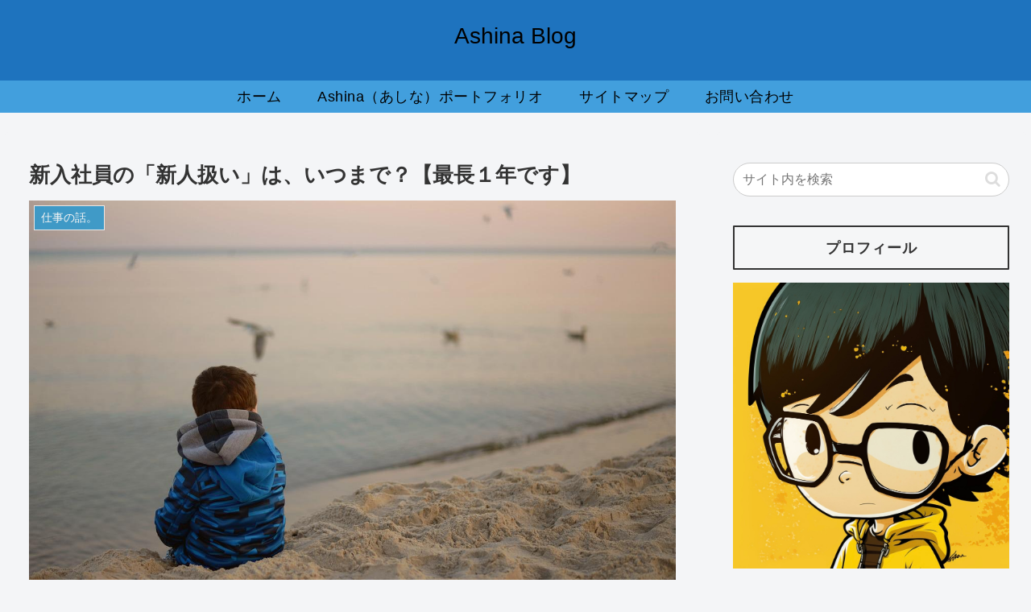

--- FILE ---
content_type: text/html; charset=UTF-8
request_url: http://blog-foolish.com/3369/
body_size: 41630
content:
<!doctype html>
<html dir="ltr" lang="ja" prefix="og: https://ogp.me/ns#">

<head>
<meta charset="utf-8">
<meta http-equiv="X-UA-Compatible" content="IE=edge">
<meta name="viewport" content="width=device-width, initial-scale=1.0, viewport-fit=cover"/>
<meta name="referrer" content="no-referrer-when-downgrade"/>

  
  <!-- preconnect dns-prefetch -->
<link rel="preconnect dns-prefetch" href="//www.googletagmanager.com">
<link rel="preconnect dns-prefetch" href="//www.google-analytics.com">
<link rel="preconnect dns-prefetch" href="//ajax.googleapis.com">
<link rel="preconnect dns-prefetch" href="//cdnjs.cloudflare.com">
<link rel="preconnect dns-prefetch" href="//pagead2.googlesyndication.com">
<link rel="preconnect dns-prefetch" href="//googleads.g.doubleclick.net">
<link rel="preconnect dns-prefetch" href="//tpc.googlesyndication.com">
<link rel="preconnect dns-prefetch" href="//ad.doubleclick.net">
<link rel="preconnect dns-prefetch" href="//www.gstatic.com">
<link rel="preconnect dns-prefetch" href="//cse.google.com">
<link rel="preconnect dns-prefetch" href="//fonts.gstatic.com">
<link rel="preconnect dns-prefetch" href="//fonts.googleapis.com">
<link rel="preconnect dns-prefetch" href="//cms.quantserve.com">
<link rel="preconnect dns-prefetch" href="//secure.gravatar.com">
<link rel="preconnect dns-prefetch" href="//cdn.syndication.twimg.com">
<link rel="preconnect dns-prefetch" href="//cdn.jsdelivr.net">
<link rel="preconnect dns-prefetch" href="//images-fe.ssl-images-amazon.com">
<link rel="preconnect dns-prefetch" href="//completion.amazon.com">
<link rel="preconnect dns-prefetch" href="//m.media-amazon.com">
<link rel="preconnect dns-prefetch" href="//i.moshimo.com">
<link rel="preconnect dns-prefetch" href="//aml.valuecommerce.com">
<link rel="preconnect dns-prefetch" href="//dalc.valuecommerce.com">
<link rel="preconnect dns-prefetch" href="//dalb.valuecommerce.com">
<title>新入社員の「新人扱い」は、いつまで？【最長１年です】 | Ashina Blog</title>

		<!-- All in One SEO 4.9.2 - aioseo.com -->
	<meta name="robots" content="max-image-preview:large" />
	<meta name="author" content="ashina"/>
	<link rel="canonical" href="http://blog-foolish.com/3369/" />
	<meta name="generator" content="All in One SEO (AIOSEO) 4.9.2" />
		<meta property="og:locale" content="ja_JP" />
		<meta property="og:site_name" content="Ashina Blog | ライターの独り言" />
		<meta property="og:type" content="article" />
		<meta property="og:title" content="新入社員の「新人扱い」は、いつまで？【最長１年です】 | Ashina Blog" />
		<meta property="og:url" content="http://blog-foolish.com/3369/" />
		<meta property="article:published_time" content="2022-08-13T03:19:32+00:00" />
		<meta property="article:modified_time" content="2022-08-27T04:14:33+00:00" />
		<meta name="twitter:card" content="summary" />
		<meta name="twitter:title" content="新入社員の「新人扱い」は、いつまで？【最長１年です】 | Ashina Blog" />
		<script type="application/ld+json" class="aioseo-schema">
			{"@context":"https:\/\/schema.org","@graph":[{"@type":"Article","@id":"http:\/\/blog-foolish.com\/3369\/#article","name":"\u65b0\u5165\u793e\u54e1\u306e\u300c\u65b0\u4eba\u6271\u3044\u300d\u306f\u3001\u3044\u3064\u307e\u3067\uff1f\u3010\u6700\u9577\uff11\u5e74\u3067\u3059\u3011 | Ashina Blog","headline":"\u65b0\u5165\u793e\u54e1\u306e\u300c\u65b0\u4eba\u6271\u3044\u300d\u306f\u3001\u3044\u3064\u307e\u3067\uff1f\u3010\u6700\u9577\uff11\u5e74\u3067\u3059\u3011","author":{"@id":"http:\/\/blog-foolish.com\/author\/yu\/#author"},"publisher":{"@id":"http:\/\/blog-foolish.com\/#person"},"image":{"@type":"ImageObject","url":"http:\/\/blog-foolish.com\/wp-content\/uploads\/2022\/08\/child-g38e8e3166_1280.jpg","width":1280,"height":815},"datePublished":"2022-08-13T12:19:32+09:00","dateModified":"2022-08-27T13:14:33+09:00","inLanguage":"ja","mainEntityOfPage":{"@id":"http:\/\/blog-foolish.com\/3369\/#webpage"},"isPartOf":{"@id":"http:\/\/blog-foolish.com\/3369\/#webpage"},"articleSection":"\u4ed5\u4e8b\u306e\u8a71\u3002, \u3044\u3064\u307e\u3067, \u65b0\u5165\u793e\u54e1"},{"@type":"BreadcrumbList","@id":"http:\/\/blog-foolish.com\/3369\/#breadcrumblist","itemListElement":[{"@type":"ListItem","@id":"http:\/\/blog-foolish.com#listItem","position":1,"name":"\u30db\u30fc\u30e0","item":"http:\/\/blog-foolish.com","nextItem":{"@type":"ListItem","@id":"http:\/\/blog-foolish.com\/category\/jobs\/#listItem","name":"\u4ed5\u4e8b\u306e\u8a71\u3002"}},{"@type":"ListItem","@id":"http:\/\/blog-foolish.com\/category\/jobs\/#listItem","position":2,"name":"\u4ed5\u4e8b\u306e\u8a71\u3002","item":"http:\/\/blog-foolish.com\/category\/jobs\/","nextItem":{"@type":"ListItem","@id":"http:\/\/blog-foolish.com\/3369\/#listItem","name":"\u65b0\u5165\u793e\u54e1\u306e\u300c\u65b0\u4eba\u6271\u3044\u300d\u306f\u3001\u3044\u3064\u307e\u3067\uff1f\u3010\u6700\u9577\uff11\u5e74\u3067\u3059\u3011"},"previousItem":{"@type":"ListItem","@id":"http:\/\/blog-foolish.com#listItem","name":"\u30db\u30fc\u30e0"}},{"@type":"ListItem","@id":"http:\/\/blog-foolish.com\/3369\/#listItem","position":3,"name":"\u65b0\u5165\u793e\u54e1\u306e\u300c\u65b0\u4eba\u6271\u3044\u300d\u306f\u3001\u3044\u3064\u307e\u3067\uff1f\u3010\u6700\u9577\uff11\u5e74\u3067\u3059\u3011","previousItem":{"@type":"ListItem","@id":"http:\/\/blog-foolish.com\/category\/jobs\/#listItem","name":"\u4ed5\u4e8b\u306e\u8a71\u3002"}}]},{"@type":"Person","@id":"http:\/\/blog-foolish.com\/#person","name":"ashina"},{"@type":"Person","@id":"http:\/\/blog-foolish.com\/author\/yu\/#author","url":"http:\/\/blog-foolish.com\/author\/yu\/","name":"ashina","image":{"@type":"ImageObject","@id":"http:\/\/blog-foolish.com\/3369\/#authorImage","url":"http:\/\/0.gravatar.com\/avatar\/9de7db1e8f62290f0271987ad1bc7a37?s=96&d=mm&r=g","width":96,"height":96,"caption":"ashina"}},{"@type":"WebPage","@id":"http:\/\/blog-foolish.com\/3369\/#webpage","url":"http:\/\/blog-foolish.com\/3369\/","name":"\u65b0\u5165\u793e\u54e1\u306e\u300c\u65b0\u4eba\u6271\u3044\u300d\u306f\u3001\u3044\u3064\u307e\u3067\uff1f\u3010\u6700\u9577\uff11\u5e74\u3067\u3059\u3011 | Ashina Blog","inLanguage":"ja","isPartOf":{"@id":"http:\/\/blog-foolish.com\/#website"},"breadcrumb":{"@id":"http:\/\/blog-foolish.com\/3369\/#breadcrumblist"},"author":{"@id":"http:\/\/blog-foolish.com\/author\/yu\/#author"},"creator":{"@id":"http:\/\/blog-foolish.com\/author\/yu\/#author"},"image":{"@type":"ImageObject","url":"http:\/\/blog-foolish.com\/wp-content\/uploads\/2022\/08\/child-g38e8e3166_1280.jpg","@id":"http:\/\/blog-foolish.com\/3369\/#mainImage","width":1280,"height":815},"primaryImageOfPage":{"@id":"http:\/\/blog-foolish.com\/3369\/#mainImage"},"datePublished":"2022-08-13T12:19:32+09:00","dateModified":"2022-08-27T13:14:33+09:00"},{"@type":"WebSite","@id":"http:\/\/blog-foolish.com\/#website","url":"http:\/\/blog-foolish.com\/","name":"\"Web3\u304a\u3058\u3055\u3093ashina\"\u306eNFT\u30d6\u30ed\u30b0","description":"\u30e9\u30a4\u30bf\u30fc\u306e\u72ec\u308a\u8a00","inLanguage":"ja","publisher":{"@id":"http:\/\/blog-foolish.com\/#person"}}]}
		</script>
		<!-- All in One SEO -->


<!-- OGP -->
<meta property="og:type" content="article">
<meta property="og:description" content="「新入社員です。
初歩的なミスを繰り返してしまいます。
今は「新人だから」と許してもらっていますが、いつまで新人扱いしてもらえるのでしょうか？」
新人扱いは、１年まで。
それまでに、一通りの仕事はできるようになりましょう。

本記事を読むことで、「新入社員１年目の心構え」が理解でき、
明日からの仕事への取り組み方が変わるでしょう。">
<meta property="og:title" content="新入社員の「新人扱い」は、いつまで？【最長１年です】">
<meta property="og:url" content="http://blog-foolish.com/3369/">
<meta property="og:image" content="http://blog-foolish.com/wp-content/uploads/2022/08/child-g38e8e3166_1280.jpg">
<meta property="og:site_name" content="Ashina Blog">
<meta property="og:locale" content="ja_JP">
<meta property="article:published_time" content="2022-08-13T12:19:32+09:00" />
<meta property="article:modified_time" content="2022-08-27T13:14:33+09:00" />
<meta property="article:section" content="仕事の話。">
<meta property="article:tag" content="いつまで">
<meta property="article:tag" content="新入社員">
<!-- /OGP -->

<!-- Twitter Card -->
<meta name="twitter:card" content="summary_large_image">
<meta property="twitter:description" content="「新入社員です。
初歩的なミスを繰り返してしまいます。
今は「新人だから」と許してもらっていますが、いつまで新人扱いしてもらえるのでしょうか？」
新人扱いは、１年まで。
それまでに、一通りの仕事はできるようになりましょう。

本記事を読むことで、「新入社員１年目の心構え」が理解でき、
明日からの仕事への取り組み方が変わるでしょう。">
<meta property="twitter:title" content="新入社員の「新人扱い」は、いつまで？【最長１年です】">
<meta property="twitter:url" content="http://blog-foolish.com/3369/">
<meta name="twitter:image" content="http://blog-foolish.com/wp-content/uploads/2022/08/child-g38e8e3166_1280.jpg">
<meta name="twitter:domain" content="blog-foolish.com">
<!-- /Twitter Card -->
<link rel='dns-prefetch' href='//ajax.googleapis.com' />
<link rel='dns-prefetch' href='//cdnjs.cloudflare.com' />
<link rel="alternate" type="application/rss+xml" title="Ashina Blog &raquo; フィード" href="http://blog-foolish.com/feed/" />
<link rel="alternate" type="application/rss+xml" title="Ashina Blog &raquo; コメントフィード" href="http://blog-foolish.com/comments/feed/" />
<link rel="alternate" type="application/rss+xml" title="Ashina Blog &raquo; 新入社員の「新人扱い」は、いつまで？【最長１年です】 のコメントのフィード" href="http://blog-foolish.com/3369/feed/" />
<link rel='stylesheet' id='cocoon-style-css' href='http://blog-foolish.com/wp-content/themes/cocoon-master/style.css?ver=6.5.7&#038;fver=20211209051119' media='all' />
<link rel='stylesheet' id='cocoon-keyframes-css' href='http://blog-foolish.com/wp-content/themes/cocoon-master/keyframes.css?ver=6.5.7&#038;fver=20211209051119' media='all' />
<link rel='stylesheet' id='font-awesome-style-css' href='http://blog-foolish.com/wp-content/themes/cocoon-master/webfonts/fontawesome/css/font-awesome.min.css?ver=6.5.7&#038;fver=20211209051119' media='all' />
<link rel='stylesheet' id='icomoon-style-css' href='http://blog-foolish.com/wp-content/themes/cocoon-master/webfonts/icomoon/style.css?ver=6.5.7&#038;fver=20211209051119' media='all' />
<link rel='stylesheet' id='baguettebox-style-css' href='http://blog-foolish.com/wp-content/themes/cocoon-master/plugins/baguettebox/dist/baguetteBox.min.css?ver=6.5.7&#038;fver=20211209051119' media='all' />
<link rel='stylesheet' id='cocoon-skin-style-css' href='https://blog-foolish.com/wp-content/themes/cocoon-master/skins/simple-blue/style.css?ver=6.5.7' media='all' />
<style id='cocoon-skin-style-inline-css'>
.header .header-in{min-height:40px}#header-container,#header-container .navi,#navi .navi-in>.menu-header .sub-menu{background-color:#fff}.header,.header .site-name-text,#navi .navi-in a,#navi .navi-in a:hover{color:#fff}.header,.header .site-name-text,#navi .navi-in a,#navi .navi-in a:hover{color:#fff}.header{background-color:#1e73be}.header,.header .site-name-text{color:#000}#header-container .navi,#navi .navi-in>.menu-header .sub-menu{background-color:#429fdd}#navi .navi-in a,#navi .navi-in a:hover{color:#fff}#navi .navi-in a,#navi .navi-in a:hover{color:#000}#navi .navi-in a:hover{background-color:rgba(255,255,255,.2)}#navi .navi-in>ul>li{width:110px}.main{width:860px}.sidebar{width:376px}@media screen and (max-width:1280px){.wrap{width:auto}.main,.sidebar,.sidebar-left .main,.sidebar-left .sidebar{margin:0 .5%}.main{width:67.4%}.sidebar{padding:1.5%;width:30%}.entry-card-thumb{width:38%}.entry-card-content{margin-left:40%}}body::after{content:url(http://blog-foolish.com/wp-content/themes/cocoon-master/lib/analytics/access.php?post_id=3369&post_type=post)!important;visibility:hidden;position:absolute;bottom:0;right:0;width:1px;height:1px;overflow:hidden;display:inline!important}.toc-checkbox{display:none}.toc-content{visibility:hidden;height:0;opacity:.2;transition:all .5s ease-out}.toc-checkbox:checked~.toc-content{visibility:visible;padding-top:.6em;height:100%;opacity:1}.toc-title::after{content:'[開く]';margin-left:.5em;cursor:pointer;font-size:.8em}.toc-title:hover::after{text-decoration:underline}.toc-checkbox:checked+.toc-title::after{content:'[閉じる]'}#respond{display:none}#navi .navi-in>ul>li{width:auto}#navi .navi-in>ul>li>a{padding:0 1.4em}.entry-content>*,.demo .entry-content p{line-height:1.2}.entry-content>*,.article p,.demo .entry-content p,.article dl,.article ul,.article ol,.article blockquote,.article pre,.article table,.article .toc,.body .article,.body .column-wrap,.body .new-entry-cards,.body .popular-entry-cards,.body .navi-entry-cards,.body .box-menus,.body .ranking-item,.body .rss-entry-cards,.body .widget,.body .author-box,.body .blogcard-wrap,.body .login-user-only,.body .information-box,.body .question-box,.body .alert-box,.body .information,.body .question,.body .alert,.body .memo-box,.body .comment-box,.body .common-icon-box,.body .blank-box,.body .button-block,.body .micro-bottom,.body .caption-box,.body .tab-caption-box,.body .label-box,.body .toggle-wrap,.body .wp-block-image,.body .booklink-box,.body .kaerebalink-box,.body .tomarebalink-box,.body .product-item-box,.body .speech-wrap,.body .wp-block-categories,.body .wp-block-archives,.body .wp-block-archives-dropdown,.body .wp-block-calendar,.body .ad-area,.body .wp-block-gallery,.body .wp-block-audio,.body .wp-block-cover,.body .wp-block-file,.body .wp-block-media-text,.body .wp-block-video,.body .wp-block-buttons,.body .wp-block-columns,.body .wp-block-separator,.body .components-placeholder,.body .wp-block-search,.body .wp-block-social-links,.body .timeline-box,.body .blogcard-type,.body .btn-wrap,.body .btn-wrap a,.body .block-box,.body .wp-block-embed,.body .wp-block-group,.body .wp-block-table,.body .scrollable-table,.body .wp-block-separator,.body .wp-block,.body .video-container,.comment-area,.related-entries,.pager-post-navi,.comment-respond,.is-root-container>*,[data-type="core/freeform"]{margin-bottom:1em}.article h2,.article h3,.article h4,.article h5,.article h6{margin-bottom:.9em}@media screen and (max-width:480px){.body,.menu-content{font-size:16px}}@media screen and (max-width:781px){.wp-block-column{margin-bottom:1em}}@media screen and (max-width:599px){.column-wrap>div{margin-bottom:1em}}.article h2,.article h3,.article h4,.article h5,.article h6{margin-top:1.33em}.article .micro-top{margin-bottom:.2em}.article .micro-bottom{margin-top:-.9em}.article .micro-balloon{margin-bottom:.5em}.article .micro-bottom.micro-balloon{margin-top:-.7em}.blank-box.bb-key-color{border-color:#19448e}.iic-key-color li::before{color:#19448e}.blank-box.bb-tab.bb-key-color::before{background-color:#19448e}.tb-key-color .toggle-button{border:1px solid #19448e;background:#19448e;color:#fff}.tb-key-color .toggle-button::before{color:#ccc}.tb-key-color .toggle-checkbox:checked~.toggle-content{border-color:#19448e}.cb-key-color.caption-box{border-color:#19448e}.cb-key-color .caption-box-label{background-color:#19448e;color:#fff}.tcb-key-color .tab-caption-box-label{background-color:#19448e;color:#fff}.tcb-key-color .tab-caption-box-content{border-color:#19448e}.lb-key-color .label-box-content{border-color:#19448e}.mc-key-color{background-color:#19448e;color:#fff;border:0}.mc-key-color.micro-bottom::after{border-bottom-color:#19448e;border-top-color:transparent}.mc-key-color::before{border-top-color:transparent;border-bottom-color:transparent}.mc-key-color::after{border-top-color:#19448e}.btn-key-color,.btn-wrap.btn-wrap-key-color>a{background-color:#19448e}.has-text-color.has-key-color-color{color:#19448e}.has-background.has-key-color-background-color{background-color:#19448e}.body.article,body#tinymce.wp-editor{background-color:#fff}.body.article,.editor-post-title__block .editor-post-title__input,body#tinymce.wp-editor{color:#333}html .body .has-key-color-background-color{background-color:#19448e}html .body .has-key-color-color{color:#19448e}html .body .has-key-color-border-color{border-color:#19448e}html .body .btn-wrap.has-key-color-background-color>a{background-color:#19448e}html .body .btn-wrap.has-key-color-color>a{color:#19448e}html .body .btn-wrap.has-key-color-border-color>a{border-color:#19448e}html .body .bb-tab.has-key-color-border-color .bb-label{background-color:#19448e}html .body .toggle-wrap.has-key-color-border-color .toggle-button{background-color:#19448e}html .body .toggle-wrap.has-key-color-border-color .toggle-button,.toggle-wrap.has-key-color-border-color .toggle-content{border-color:#19448e}html .body .iconlist-box.has-key-color-icon-color li::before{color:#19448e}html .body .micro-balloon.has-key-color-color{color:#19448e}html .body .micro-balloon.has-key-color-background-color{background-color:#19448e;border-color:transparent}html .body .micro-balloon.has-key-color-background-color.micro-bottom::after{border-bottom-color:#19448e;border-top-color:transparent}html .body .micro-balloon.has-key-color-background-color::before{border-top-color:transparent;border-bottom-color:transparent}html .body .micro-balloon.has-key-color-background-color::after{border-top-color:#19448e}html .body .micro-balloon.has-border-color.has-key-color-border-color{border-color:#19448e}html .body .micro-balloon.micro-top.has-key-color-border-color::before{border-top-color:#19448e}html .body .micro-balloon.micro-bottom.has-key-color-border-color::before{border-bottom-color:#19448e}html .body .caption-box.has-key-color-border-color .box-label{background-color:#19448e}html .body .tab-caption-box.has-key-color-border-color .box-label{background-color:#19448e}html .body .tab-caption-box.has-key-color-border-color .box-content{border-color:#19448e}html .body .tab-caption-box.has-key-color-background-color .box-content{background-color:#19448e}html .body .label-box.has-key-color-border-color .box-content{border-color:#19448e}html .body .label-box.has-key-color-background-color .box-content{background-color:#19448e}html .body .speech-balloon.has-key-color-background-color{background-color:#19448e}html .body .speech-balloon.has-text-color.has-key-color-color{color:#19448e}html .body .speech-balloon.has-key-color-border-color{border-color:#19448e}html .body .sbp-l .speech-balloon.has-key-color-border-color::before{border-right-color:#19448e}html .body .sbp-r .speech-balloon.has-key-color-border-color::before{border-left-color:#19448e}html .body .sbp-l .speech-balloon.has-key-color-background-color::after{border-right-color:#19448e}html .body .sbp-r .speech-balloon.has-key-color-background-color::after{border-left-color:#19448e}html .body .sbs-line.sbp-r .speech-balloon.has-key-color-background-color{background-color:#19448e}html .body .sbs-line.sbp-r .speech-balloon.has-key-color-border-color{border-color:#19448e}html .body .speech-wraphtml .body .sbs-think .speech-balloon.has-key-color-border-color::before,html .body .speech-wrap.sbs-think .speech-balloon.has-key-color-border-color::after{border-color:#19448e}html .body .sbs-think .speech-balloon.has-key-color-background-color::before,html .body .sbs-think .speech-balloon.has-key-color-background-color::after{background-color:#19448e}html .body .sbs-think .speech-balloon.has-key-color-border-color::before{border-color:#19448e}html .body .timeline-box.has-key-color-point-color .timeline-item::before{background-color:#19448e}html .body .has-key-color-question-color .faq-question-label{color:#19448e}html .body .has-key-color-answer-color .faq-answer-label{color:#19448e}html .body .is-style-square.has-key-color-question-color .faq-question-label{color:#fff;background-color:#19448e}html .body .is-style-square.has-key-color-answer-color .faq-answer-label{color:#fff;background-color:#19448e}html .body .has-red-background-color{background-color:#e60033}html .body .has-red-color{color:#e60033}html .body .has-red-border-color{border-color:#e60033}html .body .btn-wrap.has-red-background-color>a{background-color:#e60033}html .body .btn-wrap.has-red-color>a{color:#e60033}html .body .btn-wrap.has-red-border-color>a{border-color:#e60033}html .body .bb-tab.has-red-border-color .bb-label{background-color:#e60033}html .body .toggle-wrap.has-red-border-color .toggle-button{background-color:#e60033}html .body .toggle-wrap.has-red-border-color .toggle-button,.toggle-wrap.has-red-border-color .toggle-content{border-color:#e60033}html .body .iconlist-box.has-red-icon-color li::before{color:#e60033}html .body .micro-balloon.has-red-color{color:#e60033}html .body .micro-balloon.has-red-background-color{background-color:#e60033;border-color:transparent}html .body .micro-balloon.has-red-background-color.micro-bottom::after{border-bottom-color:#e60033;border-top-color:transparent}html .body .micro-balloon.has-red-background-color::before{border-top-color:transparent;border-bottom-color:transparent}html .body .micro-balloon.has-red-background-color::after{border-top-color:#e60033}html .body .micro-balloon.has-border-color.has-red-border-color{border-color:#e60033}html .body .micro-balloon.micro-top.has-red-border-color::before{border-top-color:#e60033}html .body .micro-balloon.micro-bottom.has-red-border-color::before{border-bottom-color:#e60033}html .body .caption-box.has-red-border-color .box-label{background-color:#e60033}html .body .tab-caption-box.has-red-border-color .box-label{background-color:#e60033}html .body .tab-caption-box.has-red-border-color .box-content{border-color:#e60033}html .body .tab-caption-box.has-red-background-color .box-content{background-color:#e60033}html .body .label-box.has-red-border-color .box-content{border-color:#e60033}html .body .label-box.has-red-background-color .box-content{background-color:#e60033}html .body .speech-balloon.has-red-background-color{background-color:#e60033}html .body .speech-balloon.has-text-color.has-red-color{color:#e60033}html .body .speech-balloon.has-red-border-color{border-color:#e60033}html .body .sbp-l .speech-balloon.has-red-border-color::before{border-right-color:#e60033}html .body .sbp-r .speech-balloon.has-red-border-color::before{border-left-color:#e60033}html .body .sbp-l .speech-balloon.has-red-background-color::after{border-right-color:#e60033}html .body .sbp-r .speech-balloon.has-red-background-color::after{border-left-color:#e60033}html .body .sbs-line.sbp-r .speech-balloon.has-red-background-color{background-color:#e60033}html .body .sbs-line.sbp-r .speech-balloon.has-red-border-color{border-color:#e60033}html .body .speech-wraphtml .body .sbs-think .speech-balloon.has-red-border-color::before,html .body .speech-wrap.sbs-think .speech-balloon.has-red-border-color::after{border-color:#e60033}html .body .sbs-think .speech-balloon.has-red-background-color::before,html .body .sbs-think .speech-balloon.has-red-background-color::after{background-color:#e60033}html .body .sbs-think .speech-balloon.has-red-border-color::before{border-color:#e60033}html .body .timeline-box.has-red-point-color .timeline-item::before{background-color:#e60033}html .body .has-red-question-color .faq-question-label{color:#e60033}html .body .has-red-answer-color .faq-answer-label{color:#e60033}html .body .is-style-square.has-red-question-color .faq-question-label{color:#fff;background-color:#e60033}html .body .is-style-square.has-red-answer-color .faq-answer-label{color:#fff;background-color:#e60033}html .body .has-pink-background-color{background-color:#e95295}html .body .has-pink-color{color:#e95295}html .body .has-pink-border-color{border-color:#e95295}html .body .btn-wrap.has-pink-background-color>a{background-color:#e95295}html .body .btn-wrap.has-pink-color>a{color:#e95295}html .body .btn-wrap.has-pink-border-color>a{border-color:#e95295}html .body .bb-tab.has-pink-border-color .bb-label{background-color:#e95295}html .body .toggle-wrap.has-pink-border-color .toggle-button{background-color:#e95295}html .body .toggle-wrap.has-pink-border-color .toggle-button,.toggle-wrap.has-pink-border-color .toggle-content{border-color:#e95295}html .body .iconlist-box.has-pink-icon-color li::before{color:#e95295}html .body .micro-balloon.has-pink-color{color:#e95295}html .body .micro-balloon.has-pink-background-color{background-color:#e95295;border-color:transparent}html .body .micro-balloon.has-pink-background-color.micro-bottom::after{border-bottom-color:#e95295;border-top-color:transparent}html .body .micro-balloon.has-pink-background-color::before{border-top-color:transparent;border-bottom-color:transparent}html .body .micro-balloon.has-pink-background-color::after{border-top-color:#e95295}html .body .micro-balloon.has-border-color.has-pink-border-color{border-color:#e95295}html .body .micro-balloon.micro-top.has-pink-border-color::before{border-top-color:#e95295}html .body .micro-balloon.micro-bottom.has-pink-border-color::before{border-bottom-color:#e95295}html .body .caption-box.has-pink-border-color .box-label{background-color:#e95295}html .body .tab-caption-box.has-pink-border-color .box-label{background-color:#e95295}html .body .tab-caption-box.has-pink-border-color .box-content{border-color:#e95295}html .body .tab-caption-box.has-pink-background-color .box-content{background-color:#e95295}html .body .label-box.has-pink-border-color .box-content{border-color:#e95295}html .body .label-box.has-pink-background-color .box-content{background-color:#e95295}html .body .speech-balloon.has-pink-background-color{background-color:#e95295}html .body .speech-balloon.has-text-color.has-pink-color{color:#e95295}html .body .speech-balloon.has-pink-border-color{border-color:#e95295}html .body .sbp-l .speech-balloon.has-pink-border-color::before{border-right-color:#e95295}html .body .sbp-r .speech-balloon.has-pink-border-color::before{border-left-color:#e95295}html .body .sbp-l .speech-balloon.has-pink-background-color::after{border-right-color:#e95295}html .body .sbp-r .speech-balloon.has-pink-background-color::after{border-left-color:#e95295}html .body .sbs-line.sbp-r .speech-balloon.has-pink-background-color{background-color:#e95295}html .body .sbs-line.sbp-r .speech-balloon.has-pink-border-color{border-color:#e95295}html .body .speech-wraphtml .body .sbs-think .speech-balloon.has-pink-border-color::before,html .body .speech-wrap.sbs-think .speech-balloon.has-pink-border-color::after{border-color:#e95295}html .body .sbs-think .speech-balloon.has-pink-background-color::before,html .body .sbs-think .speech-balloon.has-pink-background-color::after{background-color:#e95295}html .body .sbs-think .speech-balloon.has-pink-border-color::before{border-color:#e95295}html .body .timeline-box.has-pink-point-color .timeline-item::before{background-color:#e95295}html .body .has-pink-question-color .faq-question-label{color:#e95295}html .body .has-pink-answer-color .faq-answer-label{color:#e95295}html .body .is-style-square.has-pink-question-color .faq-question-label{color:#fff;background-color:#e95295}html .body .is-style-square.has-pink-answer-color .faq-answer-label{color:#fff;background-color:#e95295}html .body .has-purple-background-color{background-color:#884898}html .body .has-purple-color{color:#884898}html .body .has-purple-border-color{border-color:#884898}html .body .btn-wrap.has-purple-background-color>a{background-color:#884898}html .body .btn-wrap.has-purple-color>a{color:#884898}html .body .btn-wrap.has-purple-border-color>a{border-color:#884898}html .body .bb-tab.has-purple-border-color .bb-label{background-color:#884898}html .body .toggle-wrap.has-purple-border-color .toggle-button{background-color:#884898}html .body .toggle-wrap.has-purple-border-color .toggle-button,.toggle-wrap.has-purple-border-color .toggle-content{border-color:#884898}html .body .iconlist-box.has-purple-icon-color li::before{color:#884898}html .body .micro-balloon.has-purple-color{color:#884898}html .body .micro-balloon.has-purple-background-color{background-color:#884898;border-color:transparent}html .body .micro-balloon.has-purple-background-color.micro-bottom::after{border-bottom-color:#884898;border-top-color:transparent}html .body .micro-balloon.has-purple-background-color::before{border-top-color:transparent;border-bottom-color:transparent}html .body .micro-balloon.has-purple-background-color::after{border-top-color:#884898}html .body .micro-balloon.has-border-color.has-purple-border-color{border-color:#884898}html .body .micro-balloon.micro-top.has-purple-border-color::before{border-top-color:#884898}html .body .micro-balloon.micro-bottom.has-purple-border-color::before{border-bottom-color:#884898}html .body .caption-box.has-purple-border-color .box-label{background-color:#884898}html .body .tab-caption-box.has-purple-border-color .box-label{background-color:#884898}html .body .tab-caption-box.has-purple-border-color .box-content{border-color:#884898}html .body .tab-caption-box.has-purple-background-color .box-content{background-color:#884898}html .body .label-box.has-purple-border-color .box-content{border-color:#884898}html .body .label-box.has-purple-background-color .box-content{background-color:#884898}html .body .speech-balloon.has-purple-background-color{background-color:#884898}html .body .speech-balloon.has-text-color.has-purple-color{color:#884898}html .body .speech-balloon.has-purple-border-color{border-color:#884898}html .body .sbp-l .speech-balloon.has-purple-border-color::before{border-right-color:#884898}html .body .sbp-r .speech-balloon.has-purple-border-color::before{border-left-color:#884898}html .body .sbp-l .speech-balloon.has-purple-background-color::after{border-right-color:#884898}html .body .sbp-r .speech-balloon.has-purple-background-color::after{border-left-color:#884898}html .body .sbs-line.sbp-r .speech-balloon.has-purple-background-color{background-color:#884898}html .body .sbs-line.sbp-r .speech-balloon.has-purple-border-color{border-color:#884898}html .body .speech-wraphtml .body .sbs-think .speech-balloon.has-purple-border-color::before,html .body .speech-wrap.sbs-think .speech-balloon.has-purple-border-color::after{border-color:#884898}html .body .sbs-think .speech-balloon.has-purple-background-color::before,html .body .sbs-think .speech-balloon.has-purple-background-color::after{background-color:#884898}html .body .sbs-think .speech-balloon.has-purple-border-color::before{border-color:#884898}html .body .timeline-box.has-purple-point-color .timeline-item::before{background-color:#884898}html .body .has-purple-question-color .faq-question-label{color:#884898}html .body .has-purple-answer-color .faq-answer-label{color:#884898}html .body .is-style-square.has-purple-question-color .faq-question-label{color:#fff;background-color:#884898}html .body .is-style-square.has-purple-answer-color .faq-answer-label{color:#fff;background-color:#884898}html .body .has-deep-background-color{background-color:#55295b}html .body .has-deep-color{color:#55295b}html .body .has-deep-border-color{border-color:#55295b}html .body .btn-wrap.has-deep-background-color>a{background-color:#55295b}html .body .btn-wrap.has-deep-color>a{color:#55295b}html .body .btn-wrap.has-deep-border-color>a{border-color:#55295b}html .body .bb-tab.has-deep-border-color .bb-label{background-color:#55295b}html .body .toggle-wrap.has-deep-border-color .toggle-button{background-color:#55295b}html .body .toggle-wrap.has-deep-border-color .toggle-button,.toggle-wrap.has-deep-border-color .toggle-content{border-color:#55295b}html .body .iconlist-box.has-deep-icon-color li::before{color:#55295b}html .body .micro-balloon.has-deep-color{color:#55295b}html .body .micro-balloon.has-deep-background-color{background-color:#55295b;border-color:transparent}html .body .micro-balloon.has-deep-background-color.micro-bottom::after{border-bottom-color:#55295b;border-top-color:transparent}html .body .micro-balloon.has-deep-background-color::before{border-top-color:transparent;border-bottom-color:transparent}html .body .micro-balloon.has-deep-background-color::after{border-top-color:#55295b}html .body .micro-balloon.has-border-color.has-deep-border-color{border-color:#55295b}html .body .micro-balloon.micro-top.has-deep-border-color::before{border-top-color:#55295b}html .body .micro-balloon.micro-bottom.has-deep-border-color::before{border-bottom-color:#55295b}html .body .caption-box.has-deep-border-color .box-label{background-color:#55295b}html .body .tab-caption-box.has-deep-border-color .box-label{background-color:#55295b}html .body .tab-caption-box.has-deep-border-color .box-content{border-color:#55295b}html .body .tab-caption-box.has-deep-background-color .box-content{background-color:#55295b}html .body .label-box.has-deep-border-color .box-content{border-color:#55295b}html .body .label-box.has-deep-background-color .box-content{background-color:#55295b}html .body .speech-balloon.has-deep-background-color{background-color:#55295b}html .body .speech-balloon.has-text-color.has-deep-color{color:#55295b}html .body .speech-balloon.has-deep-border-color{border-color:#55295b}html .body .sbp-l .speech-balloon.has-deep-border-color::before{border-right-color:#55295b}html .body .sbp-r .speech-balloon.has-deep-border-color::before{border-left-color:#55295b}html .body .sbp-l .speech-balloon.has-deep-background-color::after{border-right-color:#55295b}html .body .sbp-r .speech-balloon.has-deep-background-color::after{border-left-color:#55295b}html .body .sbs-line.sbp-r .speech-balloon.has-deep-background-color{background-color:#55295b}html .body .sbs-line.sbp-r .speech-balloon.has-deep-border-color{border-color:#55295b}html .body .speech-wraphtml .body .sbs-think .speech-balloon.has-deep-border-color::before,html .body .speech-wrap.sbs-think .speech-balloon.has-deep-border-color::after{border-color:#55295b}html .body .sbs-think .speech-balloon.has-deep-background-color::before,html .body .sbs-think .speech-balloon.has-deep-background-color::after{background-color:#55295b}html .body .sbs-think .speech-balloon.has-deep-border-color::before{border-color:#55295b}html .body .timeline-box.has-deep-point-color .timeline-item::before{background-color:#55295b}html .body .has-deep-question-color .faq-question-label{color:#55295b}html .body .has-deep-answer-color .faq-answer-label{color:#55295b}html .body .is-style-square.has-deep-question-color .faq-question-label{color:#fff;background-color:#55295b}html .body .is-style-square.has-deep-answer-color .faq-answer-label{color:#fff;background-color:#55295b}html .body .has-indigo-background-color{background-color:#1e50a2}html .body .has-indigo-color{color:#1e50a2}html .body .has-indigo-border-color{border-color:#1e50a2}html .body .btn-wrap.has-indigo-background-color>a{background-color:#1e50a2}html .body .btn-wrap.has-indigo-color>a{color:#1e50a2}html .body .btn-wrap.has-indigo-border-color>a{border-color:#1e50a2}html .body .bb-tab.has-indigo-border-color .bb-label{background-color:#1e50a2}html .body .toggle-wrap.has-indigo-border-color .toggle-button{background-color:#1e50a2}html .body .toggle-wrap.has-indigo-border-color .toggle-button,.toggle-wrap.has-indigo-border-color .toggle-content{border-color:#1e50a2}html .body .iconlist-box.has-indigo-icon-color li::before{color:#1e50a2}html .body .micro-balloon.has-indigo-color{color:#1e50a2}html .body .micro-balloon.has-indigo-background-color{background-color:#1e50a2;border-color:transparent}html .body .micro-balloon.has-indigo-background-color.micro-bottom::after{border-bottom-color:#1e50a2;border-top-color:transparent}html .body .micro-balloon.has-indigo-background-color::before{border-top-color:transparent;border-bottom-color:transparent}html .body .micro-balloon.has-indigo-background-color::after{border-top-color:#1e50a2}html .body .micro-balloon.has-border-color.has-indigo-border-color{border-color:#1e50a2}html .body .micro-balloon.micro-top.has-indigo-border-color::before{border-top-color:#1e50a2}html .body .micro-balloon.micro-bottom.has-indigo-border-color::before{border-bottom-color:#1e50a2}html .body .caption-box.has-indigo-border-color .box-label{background-color:#1e50a2}html .body .tab-caption-box.has-indigo-border-color .box-label{background-color:#1e50a2}html .body .tab-caption-box.has-indigo-border-color .box-content{border-color:#1e50a2}html .body .tab-caption-box.has-indigo-background-color .box-content{background-color:#1e50a2}html .body .label-box.has-indigo-border-color .box-content{border-color:#1e50a2}html .body .label-box.has-indigo-background-color .box-content{background-color:#1e50a2}html .body .speech-balloon.has-indigo-background-color{background-color:#1e50a2}html .body .speech-balloon.has-text-color.has-indigo-color{color:#1e50a2}html .body .speech-balloon.has-indigo-border-color{border-color:#1e50a2}html .body .sbp-l .speech-balloon.has-indigo-border-color::before{border-right-color:#1e50a2}html .body .sbp-r .speech-balloon.has-indigo-border-color::before{border-left-color:#1e50a2}html .body .sbp-l .speech-balloon.has-indigo-background-color::after{border-right-color:#1e50a2}html .body .sbp-r .speech-balloon.has-indigo-background-color::after{border-left-color:#1e50a2}html .body .sbs-line.sbp-r .speech-balloon.has-indigo-background-color{background-color:#1e50a2}html .body .sbs-line.sbp-r .speech-balloon.has-indigo-border-color{border-color:#1e50a2}html .body .speech-wraphtml .body .sbs-think .speech-balloon.has-indigo-border-color::before,html .body .speech-wrap.sbs-think .speech-balloon.has-indigo-border-color::after{border-color:#1e50a2}html .body .sbs-think .speech-balloon.has-indigo-background-color::before,html .body .sbs-think .speech-balloon.has-indigo-background-color::after{background-color:#1e50a2}html .body .sbs-think .speech-balloon.has-indigo-border-color::before{border-color:#1e50a2}html .body .timeline-box.has-indigo-point-color .timeline-item::before{background-color:#1e50a2}html .body .has-indigo-question-color .faq-question-label{color:#1e50a2}html .body .has-indigo-answer-color .faq-answer-label{color:#1e50a2}html .body .is-style-square.has-indigo-question-color .faq-question-label{color:#fff;background-color:#1e50a2}html .body .is-style-square.has-indigo-answer-color .faq-answer-label{color:#fff;background-color:#1e50a2}html .body .has-blue-background-color{background-color:#0095d9}html .body .has-blue-color{color:#0095d9}html .body .has-blue-border-color{border-color:#0095d9}html .body .btn-wrap.has-blue-background-color>a{background-color:#0095d9}html .body .btn-wrap.has-blue-color>a{color:#0095d9}html .body .btn-wrap.has-blue-border-color>a{border-color:#0095d9}html .body .bb-tab.has-blue-border-color .bb-label{background-color:#0095d9}html .body .toggle-wrap.has-blue-border-color .toggle-button{background-color:#0095d9}html .body .toggle-wrap.has-blue-border-color .toggle-button,.toggle-wrap.has-blue-border-color .toggle-content{border-color:#0095d9}html .body .iconlist-box.has-blue-icon-color li::before{color:#0095d9}html .body .micro-balloon.has-blue-color{color:#0095d9}html .body .micro-balloon.has-blue-background-color{background-color:#0095d9;border-color:transparent}html .body .micro-balloon.has-blue-background-color.micro-bottom::after{border-bottom-color:#0095d9;border-top-color:transparent}html .body .micro-balloon.has-blue-background-color::before{border-top-color:transparent;border-bottom-color:transparent}html .body .micro-balloon.has-blue-background-color::after{border-top-color:#0095d9}html .body .micro-balloon.has-border-color.has-blue-border-color{border-color:#0095d9}html .body .micro-balloon.micro-top.has-blue-border-color::before{border-top-color:#0095d9}html .body .micro-balloon.micro-bottom.has-blue-border-color::before{border-bottom-color:#0095d9}html .body .caption-box.has-blue-border-color .box-label{background-color:#0095d9}html .body .tab-caption-box.has-blue-border-color .box-label{background-color:#0095d9}html .body .tab-caption-box.has-blue-border-color .box-content{border-color:#0095d9}html .body .tab-caption-box.has-blue-background-color .box-content{background-color:#0095d9}html .body .label-box.has-blue-border-color .box-content{border-color:#0095d9}html .body .label-box.has-blue-background-color .box-content{background-color:#0095d9}html .body .speech-balloon.has-blue-background-color{background-color:#0095d9}html .body .speech-balloon.has-text-color.has-blue-color{color:#0095d9}html .body .speech-balloon.has-blue-border-color{border-color:#0095d9}html .body .sbp-l .speech-balloon.has-blue-border-color::before{border-right-color:#0095d9}html .body .sbp-r .speech-balloon.has-blue-border-color::before{border-left-color:#0095d9}html .body .sbp-l .speech-balloon.has-blue-background-color::after{border-right-color:#0095d9}html .body .sbp-r .speech-balloon.has-blue-background-color::after{border-left-color:#0095d9}html .body .sbs-line.sbp-r .speech-balloon.has-blue-background-color{background-color:#0095d9}html .body .sbs-line.sbp-r .speech-balloon.has-blue-border-color{border-color:#0095d9}html .body .speech-wraphtml .body .sbs-think .speech-balloon.has-blue-border-color::before,html .body .speech-wrap.sbs-think .speech-balloon.has-blue-border-color::after{border-color:#0095d9}html .body .sbs-think .speech-balloon.has-blue-background-color::before,html .body .sbs-think .speech-balloon.has-blue-background-color::after{background-color:#0095d9}html .body .sbs-think .speech-balloon.has-blue-border-color::before{border-color:#0095d9}html .body .timeline-box.has-blue-point-color .timeline-item::before{background-color:#0095d9}html .body .has-blue-question-color .faq-question-label{color:#0095d9}html .body .has-blue-answer-color .faq-answer-label{color:#0095d9}html .body .is-style-square.has-blue-question-color .faq-question-label{color:#fff;background-color:#0095d9}html .body .is-style-square.has-blue-answer-color .faq-answer-label{color:#fff;background-color:#0095d9}html .body .has-light-blue-background-color{background-color:#2ca9e1}html .body .has-light-blue-color{color:#2ca9e1}html .body .has-light-blue-border-color{border-color:#2ca9e1}html .body .btn-wrap.has-light-blue-background-color>a{background-color:#2ca9e1}html .body .btn-wrap.has-light-blue-color>a{color:#2ca9e1}html .body .btn-wrap.has-light-blue-border-color>a{border-color:#2ca9e1}html .body .bb-tab.has-light-blue-border-color .bb-label{background-color:#2ca9e1}html .body .toggle-wrap.has-light-blue-border-color .toggle-button{background-color:#2ca9e1}html .body .toggle-wrap.has-light-blue-border-color .toggle-button,.toggle-wrap.has-light-blue-border-color .toggle-content{border-color:#2ca9e1}html .body .iconlist-box.has-light-blue-icon-color li::before{color:#2ca9e1}html .body .micro-balloon.has-light-blue-color{color:#2ca9e1}html .body .micro-balloon.has-light-blue-background-color{background-color:#2ca9e1;border-color:transparent}html .body .micro-balloon.has-light-blue-background-color.micro-bottom::after{border-bottom-color:#2ca9e1;border-top-color:transparent}html .body .micro-balloon.has-light-blue-background-color::before{border-top-color:transparent;border-bottom-color:transparent}html .body .micro-balloon.has-light-blue-background-color::after{border-top-color:#2ca9e1}html .body .micro-balloon.has-border-color.has-light-blue-border-color{border-color:#2ca9e1}html .body .micro-balloon.micro-top.has-light-blue-border-color::before{border-top-color:#2ca9e1}html .body .micro-balloon.micro-bottom.has-light-blue-border-color::before{border-bottom-color:#2ca9e1}html .body .caption-box.has-light-blue-border-color .box-label{background-color:#2ca9e1}html .body .tab-caption-box.has-light-blue-border-color .box-label{background-color:#2ca9e1}html .body .tab-caption-box.has-light-blue-border-color .box-content{border-color:#2ca9e1}html .body .tab-caption-box.has-light-blue-background-color .box-content{background-color:#2ca9e1}html .body .label-box.has-light-blue-border-color .box-content{border-color:#2ca9e1}html .body .label-box.has-light-blue-background-color .box-content{background-color:#2ca9e1}html .body .speech-balloon.has-light-blue-background-color{background-color:#2ca9e1}html .body .speech-balloon.has-text-color.has-light-blue-color{color:#2ca9e1}html .body .speech-balloon.has-light-blue-border-color{border-color:#2ca9e1}html .body .sbp-l .speech-balloon.has-light-blue-border-color::before{border-right-color:#2ca9e1}html .body .sbp-r .speech-balloon.has-light-blue-border-color::before{border-left-color:#2ca9e1}html .body .sbp-l .speech-balloon.has-light-blue-background-color::after{border-right-color:#2ca9e1}html .body .sbp-r .speech-balloon.has-light-blue-background-color::after{border-left-color:#2ca9e1}html .body .sbs-line.sbp-r .speech-balloon.has-light-blue-background-color{background-color:#2ca9e1}html .body .sbs-line.sbp-r .speech-balloon.has-light-blue-border-color{border-color:#2ca9e1}html .body .speech-wraphtml .body .sbs-think .speech-balloon.has-light-blue-border-color::before,html .body .speech-wrap.sbs-think .speech-balloon.has-light-blue-border-color::after{border-color:#2ca9e1}html .body .sbs-think .speech-balloon.has-light-blue-background-color::before,html .body .sbs-think .speech-balloon.has-light-blue-background-color::after{background-color:#2ca9e1}html .body .sbs-think .speech-balloon.has-light-blue-border-color::before{border-color:#2ca9e1}html .body .timeline-box.has-light-blue-point-color .timeline-item::before{background-color:#2ca9e1}html .body .has-light-blue-question-color .faq-question-label{color:#2ca9e1}html .body .has-light-blue-answer-color .faq-answer-label{color:#2ca9e1}html .body .is-style-square.has-light-blue-question-color .faq-question-label{color:#fff;background-color:#2ca9e1}html .body .is-style-square.has-light-blue-answer-color .faq-answer-label{color:#fff;background-color:#2ca9e1}html .body .has-cyan-background-color{background-color:#00a3af}html .body .has-cyan-color{color:#00a3af}html .body .has-cyan-border-color{border-color:#00a3af}html .body .btn-wrap.has-cyan-background-color>a{background-color:#00a3af}html .body .btn-wrap.has-cyan-color>a{color:#00a3af}html .body .btn-wrap.has-cyan-border-color>a{border-color:#00a3af}html .body .bb-tab.has-cyan-border-color .bb-label{background-color:#00a3af}html .body .toggle-wrap.has-cyan-border-color .toggle-button{background-color:#00a3af}html .body .toggle-wrap.has-cyan-border-color .toggle-button,.toggle-wrap.has-cyan-border-color .toggle-content{border-color:#00a3af}html .body .iconlist-box.has-cyan-icon-color li::before{color:#00a3af}html .body .micro-balloon.has-cyan-color{color:#00a3af}html .body .micro-balloon.has-cyan-background-color{background-color:#00a3af;border-color:transparent}html .body .micro-balloon.has-cyan-background-color.micro-bottom::after{border-bottom-color:#00a3af;border-top-color:transparent}html .body .micro-balloon.has-cyan-background-color::before{border-top-color:transparent;border-bottom-color:transparent}html .body .micro-balloon.has-cyan-background-color::after{border-top-color:#00a3af}html .body .micro-balloon.has-border-color.has-cyan-border-color{border-color:#00a3af}html .body .micro-balloon.micro-top.has-cyan-border-color::before{border-top-color:#00a3af}html .body .micro-balloon.micro-bottom.has-cyan-border-color::before{border-bottom-color:#00a3af}html .body .caption-box.has-cyan-border-color .box-label{background-color:#00a3af}html .body .tab-caption-box.has-cyan-border-color .box-label{background-color:#00a3af}html .body .tab-caption-box.has-cyan-border-color .box-content{border-color:#00a3af}html .body .tab-caption-box.has-cyan-background-color .box-content{background-color:#00a3af}html .body .label-box.has-cyan-border-color .box-content{border-color:#00a3af}html .body .label-box.has-cyan-background-color .box-content{background-color:#00a3af}html .body .speech-balloon.has-cyan-background-color{background-color:#00a3af}html .body .speech-balloon.has-text-color.has-cyan-color{color:#00a3af}html .body .speech-balloon.has-cyan-border-color{border-color:#00a3af}html .body .sbp-l .speech-balloon.has-cyan-border-color::before{border-right-color:#00a3af}html .body .sbp-r .speech-balloon.has-cyan-border-color::before{border-left-color:#00a3af}html .body .sbp-l .speech-balloon.has-cyan-background-color::after{border-right-color:#00a3af}html .body .sbp-r .speech-balloon.has-cyan-background-color::after{border-left-color:#00a3af}html .body .sbs-line.sbp-r .speech-balloon.has-cyan-background-color{background-color:#00a3af}html .body .sbs-line.sbp-r .speech-balloon.has-cyan-border-color{border-color:#00a3af}html .body .speech-wraphtml .body .sbs-think .speech-balloon.has-cyan-border-color::before,html .body .speech-wrap.sbs-think .speech-balloon.has-cyan-border-color::after{border-color:#00a3af}html .body .sbs-think .speech-balloon.has-cyan-background-color::before,html .body .sbs-think .speech-balloon.has-cyan-background-color::after{background-color:#00a3af}html .body .sbs-think .speech-balloon.has-cyan-border-color::before{border-color:#00a3af}html .body .timeline-box.has-cyan-point-color .timeline-item::before{background-color:#00a3af}html .body .has-cyan-question-color .faq-question-label{color:#00a3af}html .body .has-cyan-answer-color .faq-answer-label{color:#00a3af}html .body .is-style-square.has-cyan-question-color .faq-question-label{color:#fff;background-color:#00a3af}html .body .is-style-square.has-cyan-answer-color .faq-answer-label{color:#fff;background-color:#00a3af}html .body .has-teal-background-color{background-color:#007b43}html .body .has-teal-color{color:#007b43}html .body .has-teal-border-color{border-color:#007b43}html .body .btn-wrap.has-teal-background-color>a{background-color:#007b43}html .body .btn-wrap.has-teal-color>a{color:#007b43}html .body .btn-wrap.has-teal-border-color>a{border-color:#007b43}html .body .bb-tab.has-teal-border-color .bb-label{background-color:#007b43}html .body .toggle-wrap.has-teal-border-color .toggle-button{background-color:#007b43}html .body .toggle-wrap.has-teal-border-color .toggle-button,.toggle-wrap.has-teal-border-color .toggle-content{border-color:#007b43}html .body .iconlist-box.has-teal-icon-color li::before{color:#007b43}html .body .micro-balloon.has-teal-color{color:#007b43}html .body .micro-balloon.has-teal-background-color{background-color:#007b43;border-color:transparent}html .body .micro-balloon.has-teal-background-color.micro-bottom::after{border-bottom-color:#007b43;border-top-color:transparent}html .body .micro-balloon.has-teal-background-color::before{border-top-color:transparent;border-bottom-color:transparent}html .body .micro-balloon.has-teal-background-color::after{border-top-color:#007b43}html .body .micro-balloon.has-border-color.has-teal-border-color{border-color:#007b43}html .body .micro-balloon.micro-top.has-teal-border-color::before{border-top-color:#007b43}html .body .micro-balloon.micro-bottom.has-teal-border-color::before{border-bottom-color:#007b43}html .body .caption-box.has-teal-border-color .box-label{background-color:#007b43}html .body .tab-caption-box.has-teal-border-color .box-label{background-color:#007b43}html .body .tab-caption-box.has-teal-border-color .box-content{border-color:#007b43}html .body .tab-caption-box.has-teal-background-color .box-content{background-color:#007b43}html .body .label-box.has-teal-border-color .box-content{border-color:#007b43}html .body .label-box.has-teal-background-color .box-content{background-color:#007b43}html .body .speech-balloon.has-teal-background-color{background-color:#007b43}html .body .speech-balloon.has-text-color.has-teal-color{color:#007b43}html .body .speech-balloon.has-teal-border-color{border-color:#007b43}html .body .sbp-l .speech-balloon.has-teal-border-color::before{border-right-color:#007b43}html .body .sbp-r .speech-balloon.has-teal-border-color::before{border-left-color:#007b43}html .body .sbp-l .speech-balloon.has-teal-background-color::after{border-right-color:#007b43}html .body .sbp-r .speech-balloon.has-teal-background-color::after{border-left-color:#007b43}html .body .sbs-line.sbp-r .speech-balloon.has-teal-background-color{background-color:#007b43}html .body .sbs-line.sbp-r .speech-balloon.has-teal-border-color{border-color:#007b43}html .body .speech-wraphtml .body .sbs-think .speech-balloon.has-teal-border-color::before,html .body .speech-wrap.sbs-think .speech-balloon.has-teal-border-color::after{border-color:#007b43}html .body .sbs-think .speech-balloon.has-teal-background-color::before,html .body .sbs-think .speech-balloon.has-teal-background-color::after{background-color:#007b43}html .body .sbs-think .speech-balloon.has-teal-border-color::before{border-color:#007b43}html .body .timeline-box.has-teal-point-color .timeline-item::before{background-color:#007b43}html .body .has-teal-question-color .faq-question-label{color:#007b43}html .body .has-teal-answer-color .faq-answer-label{color:#007b43}html .body .is-style-square.has-teal-question-color .faq-question-label{color:#fff;background-color:#007b43}html .body .is-style-square.has-teal-answer-color .faq-answer-label{color:#fff;background-color:#007b43}html .body .has-green-background-color{background-color:#3eb370}html .body .has-green-color{color:#3eb370}html .body .has-green-border-color{border-color:#3eb370}html .body .btn-wrap.has-green-background-color>a{background-color:#3eb370}html .body .btn-wrap.has-green-color>a{color:#3eb370}html .body .btn-wrap.has-green-border-color>a{border-color:#3eb370}html .body .bb-tab.has-green-border-color .bb-label{background-color:#3eb370}html .body .toggle-wrap.has-green-border-color .toggle-button{background-color:#3eb370}html .body .toggle-wrap.has-green-border-color .toggle-button,.toggle-wrap.has-green-border-color .toggle-content{border-color:#3eb370}html .body .iconlist-box.has-green-icon-color li::before{color:#3eb370}html .body .micro-balloon.has-green-color{color:#3eb370}html .body .micro-balloon.has-green-background-color{background-color:#3eb370;border-color:transparent}html .body .micro-balloon.has-green-background-color.micro-bottom::after{border-bottom-color:#3eb370;border-top-color:transparent}html .body .micro-balloon.has-green-background-color::before{border-top-color:transparent;border-bottom-color:transparent}html .body .micro-balloon.has-green-background-color::after{border-top-color:#3eb370}html .body .micro-balloon.has-border-color.has-green-border-color{border-color:#3eb370}html .body .micro-balloon.micro-top.has-green-border-color::before{border-top-color:#3eb370}html .body .micro-balloon.micro-bottom.has-green-border-color::before{border-bottom-color:#3eb370}html .body .caption-box.has-green-border-color .box-label{background-color:#3eb370}html .body .tab-caption-box.has-green-border-color .box-label{background-color:#3eb370}html .body .tab-caption-box.has-green-border-color .box-content{border-color:#3eb370}html .body .tab-caption-box.has-green-background-color .box-content{background-color:#3eb370}html .body .label-box.has-green-border-color .box-content{border-color:#3eb370}html .body .label-box.has-green-background-color .box-content{background-color:#3eb370}html .body .speech-balloon.has-green-background-color{background-color:#3eb370}html .body .speech-balloon.has-text-color.has-green-color{color:#3eb370}html .body .speech-balloon.has-green-border-color{border-color:#3eb370}html .body .sbp-l .speech-balloon.has-green-border-color::before{border-right-color:#3eb370}html .body .sbp-r .speech-balloon.has-green-border-color::before{border-left-color:#3eb370}html .body .sbp-l .speech-balloon.has-green-background-color::after{border-right-color:#3eb370}html .body .sbp-r .speech-balloon.has-green-background-color::after{border-left-color:#3eb370}html .body .sbs-line.sbp-r .speech-balloon.has-green-background-color{background-color:#3eb370}html .body .sbs-line.sbp-r .speech-balloon.has-green-border-color{border-color:#3eb370}html .body .speech-wraphtml .body .sbs-think .speech-balloon.has-green-border-color::before,html .body .speech-wrap.sbs-think .speech-balloon.has-green-border-color::after{border-color:#3eb370}html .body .sbs-think .speech-balloon.has-green-background-color::before,html .body .sbs-think .speech-balloon.has-green-background-color::after{background-color:#3eb370}html .body .sbs-think .speech-balloon.has-green-border-color::before{border-color:#3eb370}html .body .timeline-box.has-green-point-color .timeline-item::before{background-color:#3eb370}html .body .has-green-question-color .faq-question-label{color:#3eb370}html .body .has-green-answer-color .faq-answer-label{color:#3eb370}html .body .is-style-square.has-green-question-color .faq-question-label{color:#fff;background-color:#3eb370}html .body .is-style-square.has-green-answer-color .faq-answer-label{color:#fff;background-color:#3eb370}html .body .has-light-green-background-color{background-color:#8bc34a}html .body .has-light-green-color{color:#8bc34a}html .body .has-light-green-border-color{border-color:#8bc34a}html .body .btn-wrap.has-light-green-background-color>a{background-color:#8bc34a}html .body .btn-wrap.has-light-green-color>a{color:#8bc34a}html .body .btn-wrap.has-light-green-border-color>a{border-color:#8bc34a}html .body .bb-tab.has-light-green-border-color .bb-label{background-color:#8bc34a}html .body .toggle-wrap.has-light-green-border-color .toggle-button{background-color:#8bc34a}html .body .toggle-wrap.has-light-green-border-color .toggle-button,.toggle-wrap.has-light-green-border-color .toggle-content{border-color:#8bc34a}html .body .iconlist-box.has-light-green-icon-color li::before{color:#8bc34a}html .body .micro-balloon.has-light-green-color{color:#8bc34a}html .body .micro-balloon.has-light-green-background-color{background-color:#8bc34a;border-color:transparent}html .body .micro-balloon.has-light-green-background-color.micro-bottom::after{border-bottom-color:#8bc34a;border-top-color:transparent}html .body .micro-balloon.has-light-green-background-color::before{border-top-color:transparent;border-bottom-color:transparent}html .body .micro-balloon.has-light-green-background-color::after{border-top-color:#8bc34a}html .body .micro-balloon.has-border-color.has-light-green-border-color{border-color:#8bc34a}html .body .micro-balloon.micro-top.has-light-green-border-color::before{border-top-color:#8bc34a}html .body .micro-balloon.micro-bottom.has-light-green-border-color::before{border-bottom-color:#8bc34a}html .body .caption-box.has-light-green-border-color .box-label{background-color:#8bc34a}html .body .tab-caption-box.has-light-green-border-color .box-label{background-color:#8bc34a}html .body .tab-caption-box.has-light-green-border-color .box-content{border-color:#8bc34a}html .body .tab-caption-box.has-light-green-background-color .box-content{background-color:#8bc34a}html .body .label-box.has-light-green-border-color .box-content{border-color:#8bc34a}html .body .label-box.has-light-green-background-color .box-content{background-color:#8bc34a}html .body .speech-balloon.has-light-green-background-color{background-color:#8bc34a}html .body .speech-balloon.has-text-color.has-light-green-color{color:#8bc34a}html .body .speech-balloon.has-light-green-border-color{border-color:#8bc34a}html .body .sbp-l .speech-balloon.has-light-green-border-color::before{border-right-color:#8bc34a}html .body .sbp-r .speech-balloon.has-light-green-border-color::before{border-left-color:#8bc34a}html .body .sbp-l .speech-balloon.has-light-green-background-color::after{border-right-color:#8bc34a}html .body .sbp-r .speech-balloon.has-light-green-background-color::after{border-left-color:#8bc34a}html .body .sbs-line.sbp-r .speech-balloon.has-light-green-background-color{background-color:#8bc34a}html .body .sbs-line.sbp-r .speech-balloon.has-light-green-border-color{border-color:#8bc34a}html .body .speech-wraphtml .body .sbs-think .speech-balloon.has-light-green-border-color::before,html .body .speech-wrap.sbs-think .speech-balloon.has-light-green-border-color::after{border-color:#8bc34a}html .body .sbs-think .speech-balloon.has-light-green-background-color::before,html .body .sbs-think .speech-balloon.has-light-green-background-color::after{background-color:#8bc34a}html .body .sbs-think .speech-balloon.has-light-green-border-color::before{border-color:#8bc34a}html .body .timeline-box.has-light-green-point-color .timeline-item::before{background-color:#8bc34a}html .body .has-light-green-question-color .faq-question-label{color:#8bc34a}html .body .has-light-green-answer-color .faq-answer-label{color:#8bc34a}html .body .is-style-square.has-light-green-question-color .faq-question-label{color:#fff;background-color:#8bc34a}html .body .is-style-square.has-light-green-answer-color .faq-answer-label{color:#fff;background-color:#8bc34a}html .body .has-lime-background-color{background-color:#c3d825}html .body .has-lime-color{color:#c3d825}html .body .has-lime-border-color{border-color:#c3d825}html .body .btn-wrap.has-lime-background-color>a{background-color:#c3d825}html .body .btn-wrap.has-lime-color>a{color:#c3d825}html .body .btn-wrap.has-lime-border-color>a{border-color:#c3d825}html .body .bb-tab.has-lime-border-color .bb-label{background-color:#c3d825}html .body .toggle-wrap.has-lime-border-color .toggle-button{background-color:#c3d825}html .body .toggle-wrap.has-lime-border-color .toggle-button,.toggle-wrap.has-lime-border-color .toggle-content{border-color:#c3d825}html .body .iconlist-box.has-lime-icon-color li::before{color:#c3d825}html .body .micro-balloon.has-lime-color{color:#c3d825}html .body .micro-balloon.has-lime-background-color{background-color:#c3d825;border-color:transparent}html .body .micro-balloon.has-lime-background-color.micro-bottom::after{border-bottom-color:#c3d825;border-top-color:transparent}html .body .micro-balloon.has-lime-background-color::before{border-top-color:transparent;border-bottom-color:transparent}html .body .micro-balloon.has-lime-background-color::after{border-top-color:#c3d825}html .body .micro-balloon.has-border-color.has-lime-border-color{border-color:#c3d825}html .body .micro-balloon.micro-top.has-lime-border-color::before{border-top-color:#c3d825}html .body .micro-balloon.micro-bottom.has-lime-border-color::before{border-bottom-color:#c3d825}html .body .caption-box.has-lime-border-color .box-label{background-color:#c3d825}html .body .tab-caption-box.has-lime-border-color .box-label{background-color:#c3d825}html .body .tab-caption-box.has-lime-border-color .box-content{border-color:#c3d825}html .body .tab-caption-box.has-lime-background-color .box-content{background-color:#c3d825}html .body .label-box.has-lime-border-color .box-content{border-color:#c3d825}html .body .label-box.has-lime-background-color .box-content{background-color:#c3d825}html .body .speech-balloon.has-lime-background-color{background-color:#c3d825}html .body .speech-balloon.has-text-color.has-lime-color{color:#c3d825}html .body .speech-balloon.has-lime-border-color{border-color:#c3d825}html .body .sbp-l .speech-balloon.has-lime-border-color::before{border-right-color:#c3d825}html .body .sbp-r .speech-balloon.has-lime-border-color::before{border-left-color:#c3d825}html .body .sbp-l .speech-balloon.has-lime-background-color::after{border-right-color:#c3d825}html .body .sbp-r .speech-balloon.has-lime-background-color::after{border-left-color:#c3d825}html .body .sbs-line.sbp-r .speech-balloon.has-lime-background-color{background-color:#c3d825}html .body .sbs-line.sbp-r .speech-balloon.has-lime-border-color{border-color:#c3d825}html .body .speech-wraphtml .body .sbs-think .speech-balloon.has-lime-border-color::before,html .body .speech-wrap.sbs-think .speech-balloon.has-lime-border-color::after{border-color:#c3d825}html .body .sbs-think .speech-balloon.has-lime-background-color::before,html .body .sbs-think .speech-balloon.has-lime-background-color::after{background-color:#c3d825}html .body .sbs-think .speech-balloon.has-lime-border-color::before{border-color:#c3d825}html .body .timeline-box.has-lime-point-color .timeline-item::before{background-color:#c3d825}html .body .has-lime-question-color .faq-question-label{color:#c3d825}html .body .has-lime-answer-color .faq-answer-label{color:#c3d825}html .body .is-style-square.has-lime-question-color .faq-question-label{color:#fff;background-color:#c3d825}html .body .is-style-square.has-lime-answer-color .faq-answer-label{color:#fff;background-color:#c3d825}html .body .has-yellow-background-color{background-color:#ffd900}html .body .has-yellow-color{color:#ffd900}html .body .has-yellow-border-color{border-color:#ffd900}html .body .btn-wrap.has-yellow-background-color>a{background-color:#ffd900}html .body .btn-wrap.has-yellow-color>a{color:#ffd900}html .body .btn-wrap.has-yellow-border-color>a{border-color:#ffd900}html .body .bb-tab.has-yellow-border-color .bb-label{background-color:#ffd900}html .body .toggle-wrap.has-yellow-border-color .toggle-button{background-color:#ffd900}html .body .toggle-wrap.has-yellow-border-color .toggle-button,.toggle-wrap.has-yellow-border-color .toggle-content{border-color:#ffd900}html .body .iconlist-box.has-yellow-icon-color li::before{color:#ffd900}html .body .micro-balloon.has-yellow-color{color:#ffd900}html .body .micro-balloon.has-yellow-background-color{background-color:#ffd900;border-color:transparent}html .body .micro-balloon.has-yellow-background-color.micro-bottom::after{border-bottom-color:#ffd900;border-top-color:transparent}html .body .micro-balloon.has-yellow-background-color::before{border-top-color:transparent;border-bottom-color:transparent}html .body .micro-balloon.has-yellow-background-color::after{border-top-color:#ffd900}html .body .micro-balloon.has-border-color.has-yellow-border-color{border-color:#ffd900}html .body .micro-balloon.micro-top.has-yellow-border-color::before{border-top-color:#ffd900}html .body .micro-balloon.micro-bottom.has-yellow-border-color::before{border-bottom-color:#ffd900}html .body .caption-box.has-yellow-border-color .box-label{background-color:#ffd900}html .body .tab-caption-box.has-yellow-border-color .box-label{background-color:#ffd900}html .body .tab-caption-box.has-yellow-border-color .box-content{border-color:#ffd900}html .body .tab-caption-box.has-yellow-background-color .box-content{background-color:#ffd900}html .body .label-box.has-yellow-border-color .box-content{border-color:#ffd900}html .body .label-box.has-yellow-background-color .box-content{background-color:#ffd900}html .body .speech-balloon.has-yellow-background-color{background-color:#ffd900}html .body .speech-balloon.has-text-color.has-yellow-color{color:#ffd900}html .body .speech-balloon.has-yellow-border-color{border-color:#ffd900}html .body .sbp-l .speech-balloon.has-yellow-border-color::before{border-right-color:#ffd900}html .body .sbp-r .speech-balloon.has-yellow-border-color::before{border-left-color:#ffd900}html .body .sbp-l .speech-balloon.has-yellow-background-color::after{border-right-color:#ffd900}html .body .sbp-r .speech-balloon.has-yellow-background-color::after{border-left-color:#ffd900}html .body .sbs-line.sbp-r .speech-balloon.has-yellow-background-color{background-color:#ffd900}html .body .sbs-line.sbp-r .speech-balloon.has-yellow-border-color{border-color:#ffd900}html .body .speech-wraphtml .body .sbs-think .speech-balloon.has-yellow-border-color::before,html .body .speech-wrap.sbs-think .speech-balloon.has-yellow-border-color::after{border-color:#ffd900}html .body .sbs-think .speech-balloon.has-yellow-background-color::before,html .body .sbs-think .speech-balloon.has-yellow-background-color::after{background-color:#ffd900}html .body .sbs-think .speech-balloon.has-yellow-border-color::before{border-color:#ffd900}html .body .timeline-box.has-yellow-point-color .timeline-item::before{background-color:#ffd900}html .body .has-yellow-question-color .faq-question-label{color:#ffd900}html .body .has-yellow-answer-color .faq-answer-label{color:#ffd900}html .body .is-style-square.has-yellow-question-color .faq-question-label{color:#fff;background-color:#ffd900}html .body .is-style-square.has-yellow-answer-color .faq-answer-label{color:#fff;background-color:#ffd900}html .body .has-amber-background-color{background-color:#ffc107}html .body .has-amber-color{color:#ffc107}html .body .has-amber-border-color{border-color:#ffc107}html .body .btn-wrap.has-amber-background-color>a{background-color:#ffc107}html .body .btn-wrap.has-amber-color>a{color:#ffc107}html .body .btn-wrap.has-amber-border-color>a{border-color:#ffc107}html .body .bb-tab.has-amber-border-color .bb-label{background-color:#ffc107}html .body .toggle-wrap.has-amber-border-color .toggle-button{background-color:#ffc107}html .body .toggle-wrap.has-amber-border-color .toggle-button,.toggle-wrap.has-amber-border-color .toggle-content{border-color:#ffc107}html .body .iconlist-box.has-amber-icon-color li::before{color:#ffc107}html .body .micro-balloon.has-amber-color{color:#ffc107}html .body .micro-balloon.has-amber-background-color{background-color:#ffc107;border-color:transparent}html .body .micro-balloon.has-amber-background-color.micro-bottom::after{border-bottom-color:#ffc107;border-top-color:transparent}html .body .micro-balloon.has-amber-background-color::before{border-top-color:transparent;border-bottom-color:transparent}html .body .micro-balloon.has-amber-background-color::after{border-top-color:#ffc107}html .body .micro-balloon.has-border-color.has-amber-border-color{border-color:#ffc107}html .body .micro-balloon.micro-top.has-amber-border-color::before{border-top-color:#ffc107}html .body .micro-balloon.micro-bottom.has-amber-border-color::before{border-bottom-color:#ffc107}html .body .caption-box.has-amber-border-color .box-label{background-color:#ffc107}html .body .tab-caption-box.has-amber-border-color .box-label{background-color:#ffc107}html .body .tab-caption-box.has-amber-border-color .box-content{border-color:#ffc107}html .body .tab-caption-box.has-amber-background-color .box-content{background-color:#ffc107}html .body .label-box.has-amber-border-color .box-content{border-color:#ffc107}html .body .label-box.has-amber-background-color .box-content{background-color:#ffc107}html .body .speech-balloon.has-amber-background-color{background-color:#ffc107}html .body .speech-balloon.has-text-color.has-amber-color{color:#ffc107}html .body .speech-balloon.has-amber-border-color{border-color:#ffc107}html .body .sbp-l .speech-balloon.has-amber-border-color::before{border-right-color:#ffc107}html .body .sbp-r .speech-balloon.has-amber-border-color::before{border-left-color:#ffc107}html .body .sbp-l .speech-balloon.has-amber-background-color::after{border-right-color:#ffc107}html .body .sbp-r .speech-balloon.has-amber-background-color::after{border-left-color:#ffc107}html .body .sbs-line.sbp-r .speech-balloon.has-amber-background-color{background-color:#ffc107}html .body .sbs-line.sbp-r .speech-balloon.has-amber-border-color{border-color:#ffc107}html .body .speech-wraphtml .body .sbs-think .speech-balloon.has-amber-border-color::before,html .body .speech-wrap.sbs-think .speech-balloon.has-amber-border-color::after{border-color:#ffc107}html .body .sbs-think .speech-balloon.has-amber-background-color::before,html .body .sbs-think .speech-balloon.has-amber-background-color::after{background-color:#ffc107}html .body .sbs-think .speech-balloon.has-amber-border-color::before{border-color:#ffc107}html .body .timeline-box.has-amber-point-color .timeline-item::before{background-color:#ffc107}html .body .has-amber-question-color .faq-question-label{color:#ffc107}html .body .has-amber-answer-color .faq-answer-label{color:#ffc107}html .body .is-style-square.has-amber-question-color .faq-question-label{color:#fff;background-color:#ffc107}html .body .is-style-square.has-amber-answer-color .faq-answer-label{color:#fff;background-color:#ffc107}html .body .has-orange-background-color{background-color:#f39800}html .body .has-orange-color{color:#f39800}html .body .has-orange-border-color{border-color:#f39800}html .body .btn-wrap.has-orange-background-color>a{background-color:#f39800}html .body .btn-wrap.has-orange-color>a{color:#f39800}html .body .btn-wrap.has-orange-border-color>a{border-color:#f39800}html .body .bb-tab.has-orange-border-color .bb-label{background-color:#f39800}html .body .toggle-wrap.has-orange-border-color .toggle-button{background-color:#f39800}html .body .toggle-wrap.has-orange-border-color .toggle-button,.toggle-wrap.has-orange-border-color .toggle-content{border-color:#f39800}html .body .iconlist-box.has-orange-icon-color li::before{color:#f39800}html .body .micro-balloon.has-orange-color{color:#f39800}html .body .micro-balloon.has-orange-background-color{background-color:#f39800;border-color:transparent}html .body .micro-balloon.has-orange-background-color.micro-bottom::after{border-bottom-color:#f39800;border-top-color:transparent}html .body .micro-balloon.has-orange-background-color::before{border-top-color:transparent;border-bottom-color:transparent}html .body .micro-balloon.has-orange-background-color::after{border-top-color:#f39800}html .body .micro-balloon.has-border-color.has-orange-border-color{border-color:#f39800}html .body .micro-balloon.micro-top.has-orange-border-color::before{border-top-color:#f39800}html .body .micro-balloon.micro-bottom.has-orange-border-color::before{border-bottom-color:#f39800}html .body .caption-box.has-orange-border-color .box-label{background-color:#f39800}html .body .tab-caption-box.has-orange-border-color .box-label{background-color:#f39800}html .body .tab-caption-box.has-orange-border-color .box-content{border-color:#f39800}html .body .tab-caption-box.has-orange-background-color .box-content{background-color:#f39800}html .body .label-box.has-orange-border-color .box-content{border-color:#f39800}html .body .label-box.has-orange-background-color .box-content{background-color:#f39800}html .body .speech-balloon.has-orange-background-color{background-color:#f39800}html .body .speech-balloon.has-text-color.has-orange-color{color:#f39800}html .body .speech-balloon.has-orange-border-color{border-color:#f39800}html .body .sbp-l .speech-balloon.has-orange-border-color::before{border-right-color:#f39800}html .body .sbp-r .speech-balloon.has-orange-border-color::before{border-left-color:#f39800}html .body .sbp-l .speech-balloon.has-orange-background-color::after{border-right-color:#f39800}html .body .sbp-r .speech-balloon.has-orange-background-color::after{border-left-color:#f39800}html .body .sbs-line.sbp-r .speech-balloon.has-orange-background-color{background-color:#f39800}html .body .sbs-line.sbp-r .speech-balloon.has-orange-border-color{border-color:#f39800}html .body .speech-wraphtml .body .sbs-think .speech-balloon.has-orange-border-color::before,html .body .speech-wrap.sbs-think .speech-balloon.has-orange-border-color::after{border-color:#f39800}html .body .sbs-think .speech-balloon.has-orange-background-color::before,html .body .sbs-think .speech-balloon.has-orange-background-color::after{background-color:#f39800}html .body .sbs-think .speech-balloon.has-orange-border-color::before{border-color:#f39800}html .body .timeline-box.has-orange-point-color .timeline-item::before{background-color:#f39800}html .body .has-orange-question-color .faq-question-label{color:#f39800}html .body .has-orange-answer-color .faq-answer-label{color:#f39800}html .body .is-style-square.has-orange-question-color .faq-question-label{color:#fff;background-color:#f39800}html .body .is-style-square.has-orange-answer-color .faq-answer-label{color:#fff;background-color:#f39800}html .body .has-deep-orange-background-color{background-color:#ea5506}html .body .has-deep-orange-color{color:#ea5506}html .body .has-deep-orange-border-color{border-color:#ea5506}html .body .btn-wrap.has-deep-orange-background-color>a{background-color:#ea5506}html .body .btn-wrap.has-deep-orange-color>a{color:#ea5506}html .body .btn-wrap.has-deep-orange-border-color>a{border-color:#ea5506}html .body .bb-tab.has-deep-orange-border-color .bb-label{background-color:#ea5506}html .body .toggle-wrap.has-deep-orange-border-color .toggle-button{background-color:#ea5506}html .body .toggle-wrap.has-deep-orange-border-color .toggle-button,.toggle-wrap.has-deep-orange-border-color .toggle-content{border-color:#ea5506}html .body .iconlist-box.has-deep-orange-icon-color li::before{color:#ea5506}html .body .micro-balloon.has-deep-orange-color{color:#ea5506}html .body .micro-balloon.has-deep-orange-background-color{background-color:#ea5506;border-color:transparent}html .body .micro-balloon.has-deep-orange-background-color.micro-bottom::after{border-bottom-color:#ea5506;border-top-color:transparent}html .body .micro-balloon.has-deep-orange-background-color::before{border-top-color:transparent;border-bottom-color:transparent}html .body .micro-balloon.has-deep-orange-background-color::after{border-top-color:#ea5506}html .body .micro-balloon.has-border-color.has-deep-orange-border-color{border-color:#ea5506}html .body .micro-balloon.micro-top.has-deep-orange-border-color::before{border-top-color:#ea5506}html .body .micro-balloon.micro-bottom.has-deep-orange-border-color::before{border-bottom-color:#ea5506}html .body .caption-box.has-deep-orange-border-color .box-label{background-color:#ea5506}html .body .tab-caption-box.has-deep-orange-border-color .box-label{background-color:#ea5506}html .body .tab-caption-box.has-deep-orange-border-color .box-content{border-color:#ea5506}html .body .tab-caption-box.has-deep-orange-background-color .box-content{background-color:#ea5506}html .body .label-box.has-deep-orange-border-color .box-content{border-color:#ea5506}html .body .label-box.has-deep-orange-background-color .box-content{background-color:#ea5506}html .body .speech-balloon.has-deep-orange-background-color{background-color:#ea5506}html .body .speech-balloon.has-text-color.has-deep-orange-color{color:#ea5506}html .body .speech-balloon.has-deep-orange-border-color{border-color:#ea5506}html .body .sbp-l .speech-balloon.has-deep-orange-border-color::before{border-right-color:#ea5506}html .body .sbp-r .speech-balloon.has-deep-orange-border-color::before{border-left-color:#ea5506}html .body .sbp-l .speech-balloon.has-deep-orange-background-color::after{border-right-color:#ea5506}html .body .sbp-r .speech-balloon.has-deep-orange-background-color::after{border-left-color:#ea5506}html .body .sbs-line.sbp-r .speech-balloon.has-deep-orange-background-color{background-color:#ea5506}html .body .sbs-line.sbp-r .speech-balloon.has-deep-orange-border-color{border-color:#ea5506}html .body .speech-wraphtml .body .sbs-think .speech-balloon.has-deep-orange-border-color::before,html .body .speech-wrap.sbs-think .speech-balloon.has-deep-orange-border-color::after{border-color:#ea5506}html .body .sbs-think .speech-balloon.has-deep-orange-background-color::before,html .body .sbs-think .speech-balloon.has-deep-orange-background-color::after{background-color:#ea5506}html .body .sbs-think .speech-balloon.has-deep-orange-border-color::before{border-color:#ea5506}html .body .timeline-box.has-deep-orange-point-color .timeline-item::before{background-color:#ea5506}html .body .has-deep-orange-question-color .faq-question-label{color:#ea5506}html .body .has-deep-orange-answer-color .faq-answer-label{color:#ea5506}html .body .is-style-square.has-deep-orange-question-color .faq-question-label{color:#fff;background-color:#ea5506}html .body .is-style-square.has-deep-orange-answer-color .faq-answer-label{color:#fff;background-color:#ea5506}html .body .has-brown-background-color{background-color:#954e2a}html .body .has-brown-color{color:#954e2a}html .body .has-brown-border-color{border-color:#954e2a}html .body .btn-wrap.has-brown-background-color>a{background-color:#954e2a}html .body .btn-wrap.has-brown-color>a{color:#954e2a}html .body .btn-wrap.has-brown-border-color>a{border-color:#954e2a}html .body .bb-tab.has-brown-border-color .bb-label{background-color:#954e2a}html .body .toggle-wrap.has-brown-border-color .toggle-button{background-color:#954e2a}html .body .toggle-wrap.has-brown-border-color .toggle-button,.toggle-wrap.has-brown-border-color .toggle-content{border-color:#954e2a}html .body .iconlist-box.has-brown-icon-color li::before{color:#954e2a}html .body .micro-balloon.has-brown-color{color:#954e2a}html .body .micro-balloon.has-brown-background-color{background-color:#954e2a;border-color:transparent}html .body .micro-balloon.has-brown-background-color.micro-bottom::after{border-bottom-color:#954e2a;border-top-color:transparent}html .body .micro-balloon.has-brown-background-color::before{border-top-color:transparent;border-bottom-color:transparent}html .body .micro-balloon.has-brown-background-color::after{border-top-color:#954e2a}html .body .micro-balloon.has-border-color.has-brown-border-color{border-color:#954e2a}html .body .micro-balloon.micro-top.has-brown-border-color::before{border-top-color:#954e2a}html .body .micro-balloon.micro-bottom.has-brown-border-color::before{border-bottom-color:#954e2a}html .body .caption-box.has-brown-border-color .box-label{background-color:#954e2a}html .body .tab-caption-box.has-brown-border-color .box-label{background-color:#954e2a}html .body .tab-caption-box.has-brown-border-color .box-content{border-color:#954e2a}html .body .tab-caption-box.has-brown-background-color .box-content{background-color:#954e2a}html .body .label-box.has-brown-border-color .box-content{border-color:#954e2a}html .body .label-box.has-brown-background-color .box-content{background-color:#954e2a}html .body .speech-balloon.has-brown-background-color{background-color:#954e2a}html .body .speech-balloon.has-text-color.has-brown-color{color:#954e2a}html .body .speech-balloon.has-brown-border-color{border-color:#954e2a}html .body .sbp-l .speech-balloon.has-brown-border-color::before{border-right-color:#954e2a}html .body .sbp-r .speech-balloon.has-brown-border-color::before{border-left-color:#954e2a}html .body .sbp-l .speech-balloon.has-brown-background-color::after{border-right-color:#954e2a}html .body .sbp-r .speech-balloon.has-brown-background-color::after{border-left-color:#954e2a}html .body .sbs-line.sbp-r .speech-balloon.has-brown-background-color{background-color:#954e2a}html .body .sbs-line.sbp-r .speech-balloon.has-brown-border-color{border-color:#954e2a}html .body .speech-wraphtml .body .sbs-think .speech-balloon.has-brown-border-color::before,html .body .speech-wrap.sbs-think .speech-balloon.has-brown-border-color::after{border-color:#954e2a}html .body .sbs-think .speech-balloon.has-brown-background-color::before,html .body .sbs-think .speech-balloon.has-brown-background-color::after{background-color:#954e2a}html .body .sbs-think .speech-balloon.has-brown-border-color::before{border-color:#954e2a}html .body .timeline-box.has-brown-point-color .timeline-item::before{background-color:#954e2a}html .body .has-brown-question-color .faq-question-label{color:#954e2a}html .body .has-brown-answer-color .faq-answer-label{color:#954e2a}html .body .is-style-square.has-brown-question-color .faq-question-label{color:#fff;background-color:#954e2a}html .body .is-style-square.has-brown-answer-color .faq-answer-label{color:#fff;background-color:#954e2a}html .body .has-grey-background-color{background-color:#949495}html .body .has-grey-color{color:#949495}html .body .has-grey-border-color{border-color:#949495}html .body .btn-wrap.has-grey-background-color>a{background-color:#949495}html .body .btn-wrap.has-grey-color>a{color:#949495}html .body .btn-wrap.has-grey-border-color>a{border-color:#949495}html .body .bb-tab.has-grey-border-color .bb-label{background-color:#949495}html .body .toggle-wrap.has-grey-border-color .toggle-button{background-color:#949495}html .body .toggle-wrap.has-grey-border-color .toggle-button,.toggle-wrap.has-grey-border-color .toggle-content{border-color:#949495}html .body .iconlist-box.has-grey-icon-color li::before{color:#949495}html .body .micro-balloon.has-grey-color{color:#949495}html .body .micro-balloon.has-grey-background-color{background-color:#949495;border-color:transparent}html .body .micro-balloon.has-grey-background-color.micro-bottom::after{border-bottom-color:#949495;border-top-color:transparent}html .body .micro-balloon.has-grey-background-color::before{border-top-color:transparent;border-bottom-color:transparent}html .body .micro-balloon.has-grey-background-color::after{border-top-color:#949495}html .body .micro-balloon.has-border-color.has-grey-border-color{border-color:#949495}html .body .micro-balloon.micro-top.has-grey-border-color::before{border-top-color:#949495}html .body .micro-balloon.micro-bottom.has-grey-border-color::before{border-bottom-color:#949495}html .body .caption-box.has-grey-border-color .box-label{background-color:#949495}html .body .tab-caption-box.has-grey-border-color .box-label{background-color:#949495}html .body .tab-caption-box.has-grey-border-color .box-content{border-color:#949495}html .body .tab-caption-box.has-grey-background-color .box-content{background-color:#949495}html .body .label-box.has-grey-border-color .box-content{border-color:#949495}html .body .label-box.has-grey-background-color .box-content{background-color:#949495}html .body .speech-balloon.has-grey-background-color{background-color:#949495}html .body .speech-balloon.has-text-color.has-grey-color{color:#949495}html .body .speech-balloon.has-grey-border-color{border-color:#949495}html .body .sbp-l .speech-balloon.has-grey-border-color::before{border-right-color:#949495}html .body .sbp-r .speech-balloon.has-grey-border-color::before{border-left-color:#949495}html .body .sbp-l .speech-balloon.has-grey-background-color::after{border-right-color:#949495}html .body .sbp-r .speech-balloon.has-grey-background-color::after{border-left-color:#949495}html .body .sbs-line.sbp-r .speech-balloon.has-grey-background-color{background-color:#949495}html .body .sbs-line.sbp-r .speech-balloon.has-grey-border-color{border-color:#949495}html .body .speech-wraphtml .body .sbs-think .speech-balloon.has-grey-border-color::before,html .body .speech-wrap.sbs-think .speech-balloon.has-grey-border-color::after{border-color:#949495}html .body .sbs-think .speech-balloon.has-grey-background-color::before,html .body .sbs-think .speech-balloon.has-grey-background-color::after{background-color:#949495}html .body .sbs-think .speech-balloon.has-grey-border-color::before{border-color:#949495}html .body .timeline-box.has-grey-point-color .timeline-item::before{background-color:#949495}html .body .has-grey-question-color .faq-question-label{color:#949495}html .body .has-grey-answer-color .faq-answer-label{color:#949495}html .body .is-style-square.has-grey-question-color .faq-question-label{color:#fff;background-color:#949495}html .body .is-style-square.has-grey-answer-color .faq-answer-label{color:#fff;background-color:#949495}html .body .has-black-background-color{background-color:#333}html .body .has-black-color{color:#333}html .body .has-black-border-color{border-color:#333}html .body .btn-wrap.has-black-background-color>a{background-color:#333}html .body .btn-wrap.has-black-color>a{color:#333}html .body .btn-wrap.has-black-border-color>a{border-color:#333}html .body .bb-tab.has-black-border-color .bb-label{background-color:#333}html .body .toggle-wrap.has-black-border-color .toggle-button{background-color:#333}html .body .toggle-wrap.has-black-border-color .toggle-button,.toggle-wrap.has-black-border-color .toggle-content{border-color:#333}html .body .iconlist-box.has-black-icon-color li::before{color:#333}html .body .micro-balloon.has-black-color{color:#333}html .body .micro-balloon.has-black-background-color{background-color:#333;border-color:transparent}html .body .micro-balloon.has-black-background-color.micro-bottom::after{border-bottom-color:#333;border-top-color:transparent}html .body .micro-balloon.has-black-background-color::before{border-top-color:transparent;border-bottom-color:transparent}html .body .micro-balloon.has-black-background-color::after{border-top-color:#333}html .body .micro-balloon.has-border-color.has-black-border-color{border-color:#333}html .body .micro-balloon.micro-top.has-black-border-color::before{border-top-color:#333}html .body .micro-balloon.micro-bottom.has-black-border-color::before{border-bottom-color:#333}html .body .caption-box.has-black-border-color .box-label{background-color:#333}html .body .tab-caption-box.has-black-border-color .box-label{background-color:#333}html .body .tab-caption-box.has-black-border-color .box-content{border-color:#333}html .body .tab-caption-box.has-black-background-color .box-content{background-color:#333}html .body .label-box.has-black-border-color .box-content{border-color:#333}html .body .label-box.has-black-background-color .box-content{background-color:#333}html .body .speech-balloon.has-black-background-color{background-color:#333}html .body .speech-balloon.has-text-color.has-black-color{color:#333}html .body .speech-balloon.has-black-border-color{border-color:#333}html .body .sbp-l .speech-balloon.has-black-border-color::before{border-right-color:#333}html .body .sbp-r .speech-balloon.has-black-border-color::before{border-left-color:#333}html .body .sbp-l .speech-balloon.has-black-background-color::after{border-right-color:#333}html .body .sbp-r .speech-balloon.has-black-background-color::after{border-left-color:#333}html .body .sbs-line.sbp-r .speech-balloon.has-black-background-color{background-color:#333}html .body .sbs-line.sbp-r .speech-balloon.has-black-border-color{border-color:#333}html .body .speech-wraphtml .body .sbs-think .speech-balloon.has-black-border-color::before,html .body .speech-wrap.sbs-think .speech-balloon.has-black-border-color::after{border-color:#333}html .body .sbs-think .speech-balloon.has-black-background-color::before,html .body .sbs-think .speech-balloon.has-black-background-color::after{background-color:#333}html .body .sbs-think .speech-balloon.has-black-border-color::before{border-color:#333}html .body .timeline-box.has-black-point-color .timeline-item::before{background-color:#333}html .body .has-black-question-color .faq-question-label{color:#333}html .body .has-black-answer-color .faq-answer-label{color:#333}html .body .is-style-square.has-black-question-color .faq-question-label{color:#fff;background-color:#333}html .body .is-style-square.has-black-answer-color .faq-answer-label{color:#fff;background-color:#333}html .body .has-white-background-color{background-color:#fff}html .body .has-white-color{color:#fff}html .body .has-white-border-color{border-color:#fff}html .body .btn-wrap.has-white-background-color>a{background-color:#fff}html .body .btn-wrap.has-white-color>a{color:#fff}html .body .btn-wrap.has-white-border-color>a{border-color:#fff}html .body .bb-tab.has-white-border-color .bb-label{background-color:#fff}html .body .toggle-wrap.has-white-border-color .toggle-button{background-color:#fff}html .body .toggle-wrap.has-white-border-color .toggle-button,.toggle-wrap.has-white-border-color .toggle-content{border-color:#fff}html .body .iconlist-box.has-white-icon-color li::before{color:#fff}html .body .micro-balloon.has-white-color{color:#fff}html .body .micro-balloon.has-white-background-color{background-color:#fff;border-color:transparent}html .body .micro-balloon.has-white-background-color.micro-bottom::after{border-bottom-color:#fff;border-top-color:transparent}html .body .micro-balloon.has-white-background-color::before{border-top-color:transparent;border-bottom-color:transparent}html .body .micro-balloon.has-white-background-color::after{border-top-color:#fff}html .body .micro-balloon.has-border-color.has-white-border-color{border-color:#fff}html .body .micro-balloon.micro-top.has-white-border-color::before{border-top-color:#fff}html .body .micro-balloon.micro-bottom.has-white-border-color::before{border-bottom-color:#fff}html .body .caption-box.has-white-border-color .box-label{background-color:#fff}html .body .tab-caption-box.has-white-border-color .box-label{background-color:#fff}html .body .tab-caption-box.has-white-border-color .box-content{border-color:#fff}html .body .tab-caption-box.has-white-background-color .box-content{background-color:#fff}html .body .label-box.has-white-border-color .box-content{border-color:#fff}html .body .label-box.has-white-background-color .box-content{background-color:#fff}html .body .speech-balloon.has-white-background-color{background-color:#fff}html .body .speech-balloon.has-text-color.has-white-color{color:#fff}html .body .speech-balloon.has-white-border-color{border-color:#fff}html .body .sbp-l .speech-balloon.has-white-border-color::before{border-right-color:#fff}html .body .sbp-r .speech-balloon.has-white-border-color::before{border-left-color:#fff}html .body .sbp-l .speech-balloon.has-white-background-color::after{border-right-color:#fff}html .body .sbp-r .speech-balloon.has-white-background-color::after{border-left-color:#fff}html .body .sbs-line.sbp-r .speech-balloon.has-white-background-color{background-color:#fff}html .body .sbs-line.sbp-r .speech-balloon.has-white-border-color{border-color:#fff}html .body .speech-wraphtml .body .sbs-think .speech-balloon.has-white-border-color::before,html .body .speech-wrap.sbs-think .speech-balloon.has-white-border-color::after{border-color:#fff}html .body .sbs-think .speech-balloon.has-white-background-color::before,html .body .sbs-think .speech-balloon.has-white-background-color::after{background-color:#fff}html .body .sbs-think .speech-balloon.has-white-border-color::before{border-color:#fff}html .body .timeline-box.has-white-point-color .timeline-item::before{background-color:#fff}html .body .has-white-question-color .faq-question-label{color:#fff}html .body .has-white-answer-color .faq-answer-label{color:#fff}html .body .is-style-square.has-white-question-color .faq-question-label{color:#fff;background-color:#fff}html .body .is-style-square.has-white-answer-color .faq-answer-label{color:#fff;background-color:#fff}html .body .has-watery-blue-background-color{background-color:#f3fafe}html .body .has-watery-blue-color{color:#f3fafe}html .body .has-watery-blue-border-color{border-color:#f3fafe}html .body .btn-wrap.has-watery-blue-background-color>a{background-color:#f3fafe}html .body .btn-wrap.has-watery-blue-color>a{color:#f3fafe}html .body .btn-wrap.has-watery-blue-border-color>a{border-color:#f3fafe}html .body .bb-tab.has-watery-blue-border-color .bb-label{background-color:#f3fafe}html .body .toggle-wrap.has-watery-blue-border-color .toggle-button{background-color:#f3fafe}html .body .toggle-wrap.has-watery-blue-border-color .toggle-button,.toggle-wrap.has-watery-blue-border-color .toggle-content{border-color:#f3fafe}html .body .iconlist-box.has-watery-blue-icon-color li::before{color:#f3fafe}html .body .micro-balloon.has-watery-blue-color{color:#f3fafe}html .body .micro-balloon.has-watery-blue-background-color{background-color:#f3fafe;border-color:transparent}html .body .micro-balloon.has-watery-blue-background-color.micro-bottom::after{border-bottom-color:#f3fafe;border-top-color:transparent}html .body .micro-balloon.has-watery-blue-background-color::before{border-top-color:transparent;border-bottom-color:transparent}html .body .micro-balloon.has-watery-blue-background-color::after{border-top-color:#f3fafe}html .body .micro-balloon.has-border-color.has-watery-blue-border-color{border-color:#f3fafe}html .body .micro-balloon.micro-top.has-watery-blue-border-color::before{border-top-color:#f3fafe}html .body .micro-balloon.micro-bottom.has-watery-blue-border-color::before{border-bottom-color:#f3fafe}html .body .caption-box.has-watery-blue-border-color .box-label{background-color:#f3fafe}html .body .tab-caption-box.has-watery-blue-border-color .box-label{background-color:#f3fafe}html .body .tab-caption-box.has-watery-blue-border-color .box-content{border-color:#f3fafe}html .body .tab-caption-box.has-watery-blue-background-color .box-content{background-color:#f3fafe}html .body .label-box.has-watery-blue-border-color .box-content{border-color:#f3fafe}html .body .label-box.has-watery-blue-background-color .box-content{background-color:#f3fafe}html .body .speech-balloon.has-watery-blue-background-color{background-color:#f3fafe}html .body .speech-balloon.has-text-color.has-watery-blue-color{color:#f3fafe}html .body .speech-balloon.has-watery-blue-border-color{border-color:#f3fafe}html .body .sbp-l .speech-balloon.has-watery-blue-border-color::before{border-right-color:#f3fafe}html .body .sbp-r .speech-balloon.has-watery-blue-border-color::before{border-left-color:#f3fafe}html .body .sbp-l .speech-balloon.has-watery-blue-background-color::after{border-right-color:#f3fafe}html .body .sbp-r .speech-balloon.has-watery-blue-background-color::after{border-left-color:#f3fafe}html .body .sbs-line.sbp-r .speech-balloon.has-watery-blue-background-color{background-color:#f3fafe}html .body .sbs-line.sbp-r .speech-balloon.has-watery-blue-border-color{border-color:#f3fafe}html .body .speech-wraphtml .body .sbs-think .speech-balloon.has-watery-blue-border-color::before,html .body .speech-wrap.sbs-think .speech-balloon.has-watery-blue-border-color::after{border-color:#f3fafe}html .body .sbs-think .speech-balloon.has-watery-blue-background-color::before,html .body .sbs-think .speech-balloon.has-watery-blue-background-color::after{background-color:#f3fafe}html .body .sbs-think .speech-balloon.has-watery-blue-border-color::before{border-color:#f3fafe}html .body .timeline-box.has-watery-blue-point-color .timeline-item::before{background-color:#f3fafe}html .body .has-watery-blue-question-color .faq-question-label{color:#f3fafe}html .body .has-watery-blue-answer-color .faq-answer-label{color:#f3fafe}html .body .is-style-square.has-watery-blue-question-color .faq-question-label{color:#fff;background-color:#f3fafe}html .body .is-style-square.has-watery-blue-answer-color .faq-answer-label{color:#fff;background-color:#f3fafe}html .body .has-watery-yellow-background-color{background-color:#fff7cc}html .body .has-watery-yellow-color{color:#fff7cc}html .body .has-watery-yellow-border-color{border-color:#fff7cc}html .body .btn-wrap.has-watery-yellow-background-color>a{background-color:#fff7cc}html .body .btn-wrap.has-watery-yellow-color>a{color:#fff7cc}html .body .btn-wrap.has-watery-yellow-border-color>a{border-color:#fff7cc}html .body .bb-tab.has-watery-yellow-border-color .bb-label{background-color:#fff7cc}html .body .toggle-wrap.has-watery-yellow-border-color .toggle-button{background-color:#fff7cc}html .body .toggle-wrap.has-watery-yellow-border-color .toggle-button,.toggle-wrap.has-watery-yellow-border-color .toggle-content{border-color:#fff7cc}html .body .iconlist-box.has-watery-yellow-icon-color li::before{color:#fff7cc}html .body .micro-balloon.has-watery-yellow-color{color:#fff7cc}html .body .micro-balloon.has-watery-yellow-background-color{background-color:#fff7cc;border-color:transparent}html .body .micro-balloon.has-watery-yellow-background-color.micro-bottom::after{border-bottom-color:#fff7cc;border-top-color:transparent}html .body .micro-balloon.has-watery-yellow-background-color::before{border-top-color:transparent;border-bottom-color:transparent}html .body .micro-balloon.has-watery-yellow-background-color::after{border-top-color:#fff7cc}html .body .micro-balloon.has-border-color.has-watery-yellow-border-color{border-color:#fff7cc}html .body .micro-balloon.micro-top.has-watery-yellow-border-color::before{border-top-color:#fff7cc}html .body .micro-balloon.micro-bottom.has-watery-yellow-border-color::before{border-bottom-color:#fff7cc}html .body .caption-box.has-watery-yellow-border-color .box-label{background-color:#fff7cc}html .body .tab-caption-box.has-watery-yellow-border-color .box-label{background-color:#fff7cc}html .body .tab-caption-box.has-watery-yellow-border-color .box-content{border-color:#fff7cc}html .body .tab-caption-box.has-watery-yellow-background-color .box-content{background-color:#fff7cc}html .body .label-box.has-watery-yellow-border-color .box-content{border-color:#fff7cc}html .body .label-box.has-watery-yellow-background-color .box-content{background-color:#fff7cc}html .body .speech-balloon.has-watery-yellow-background-color{background-color:#fff7cc}html .body .speech-balloon.has-text-color.has-watery-yellow-color{color:#fff7cc}html .body .speech-balloon.has-watery-yellow-border-color{border-color:#fff7cc}html .body .sbp-l .speech-balloon.has-watery-yellow-border-color::before{border-right-color:#fff7cc}html .body .sbp-r .speech-balloon.has-watery-yellow-border-color::before{border-left-color:#fff7cc}html .body .sbp-l .speech-balloon.has-watery-yellow-background-color::after{border-right-color:#fff7cc}html .body .sbp-r .speech-balloon.has-watery-yellow-background-color::after{border-left-color:#fff7cc}html .body .sbs-line.sbp-r .speech-balloon.has-watery-yellow-background-color{background-color:#fff7cc}html .body .sbs-line.sbp-r .speech-balloon.has-watery-yellow-border-color{border-color:#fff7cc}html .body .speech-wraphtml .body .sbs-think .speech-balloon.has-watery-yellow-border-color::before,html .body .speech-wrap.sbs-think .speech-balloon.has-watery-yellow-border-color::after{border-color:#fff7cc}html .body .sbs-think .speech-balloon.has-watery-yellow-background-color::before,html .body .sbs-think .speech-balloon.has-watery-yellow-background-color::after{background-color:#fff7cc}html .body .sbs-think .speech-balloon.has-watery-yellow-border-color::before{border-color:#fff7cc}html .body .timeline-box.has-watery-yellow-point-color .timeline-item::before{background-color:#fff7cc}html .body .has-watery-yellow-question-color .faq-question-label{color:#fff7cc}html .body .has-watery-yellow-answer-color .faq-answer-label{color:#fff7cc}html .body .is-style-square.has-watery-yellow-question-color .faq-question-label{color:#fff;background-color:#fff7cc}html .body .is-style-square.has-watery-yellow-answer-color .faq-answer-label{color:#fff;background-color:#fff7cc}html .body .has-watery-red-background-color{background-color:#fdf2f2}html .body .has-watery-red-color{color:#fdf2f2}html .body .has-watery-red-border-color{border-color:#fdf2f2}html .body .btn-wrap.has-watery-red-background-color>a{background-color:#fdf2f2}html .body .btn-wrap.has-watery-red-color>a{color:#fdf2f2}html .body .btn-wrap.has-watery-red-border-color>a{border-color:#fdf2f2}html .body .bb-tab.has-watery-red-border-color .bb-label{background-color:#fdf2f2}html .body .toggle-wrap.has-watery-red-border-color .toggle-button{background-color:#fdf2f2}html .body .toggle-wrap.has-watery-red-border-color .toggle-button,.toggle-wrap.has-watery-red-border-color .toggle-content{border-color:#fdf2f2}html .body .iconlist-box.has-watery-red-icon-color li::before{color:#fdf2f2}html .body .micro-balloon.has-watery-red-color{color:#fdf2f2}html .body .micro-balloon.has-watery-red-background-color{background-color:#fdf2f2;border-color:transparent}html .body .micro-balloon.has-watery-red-background-color.micro-bottom::after{border-bottom-color:#fdf2f2;border-top-color:transparent}html .body .micro-balloon.has-watery-red-background-color::before{border-top-color:transparent;border-bottom-color:transparent}html .body .micro-balloon.has-watery-red-background-color::after{border-top-color:#fdf2f2}html .body .micro-balloon.has-border-color.has-watery-red-border-color{border-color:#fdf2f2}html .body .micro-balloon.micro-top.has-watery-red-border-color::before{border-top-color:#fdf2f2}html .body .micro-balloon.micro-bottom.has-watery-red-border-color::before{border-bottom-color:#fdf2f2}html .body .caption-box.has-watery-red-border-color .box-label{background-color:#fdf2f2}html .body .tab-caption-box.has-watery-red-border-color .box-label{background-color:#fdf2f2}html .body .tab-caption-box.has-watery-red-border-color .box-content{border-color:#fdf2f2}html .body .tab-caption-box.has-watery-red-background-color .box-content{background-color:#fdf2f2}html .body .label-box.has-watery-red-border-color .box-content{border-color:#fdf2f2}html .body .label-box.has-watery-red-background-color .box-content{background-color:#fdf2f2}html .body .speech-balloon.has-watery-red-background-color{background-color:#fdf2f2}html .body .speech-balloon.has-text-color.has-watery-red-color{color:#fdf2f2}html .body .speech-balloon.has-watery-red-border-color{border-color:#fdf2f2}html .body .sbp-l .speech-balloon.has-watery-red-border-color::before{border-right-color:#fdf2f2}html .body .sbp-r .speech-balloon.has-watery-red-border-color::before{border-left-color:#fdf2f2}html .body .sbp-l .speech-balloon.has-watery-red-background-color::after{border-right-color:#fdf2f2}html .body .sbp-r .speech-balloon.has-watery-red-background-color::after{border-left-color:#fdf2f2}html .body .sbs-line.sbp-r .speech-balloon.has-watery-red-background-color{background-color:#fdf2f2}html .body .sbs-line.sbp-r .speech-balloon.has-watery-red-border-color{border-color:#fdf2f2}html .body .speech-wraphtml .body .sbs-think .speech-balloon.has-watery-red-border-color::before,html .body .speech-wrap.sbs-think .speech-balloon.has-watery-red-border-color::after{border-color:#fdf2f2}html .body .sbs-think .speech-balloon.has-watery-red-background-color::before,html .body .sbs-think .speech-balloon.has-watery-red-background-color::after{background-color:#fdf2f2}html .body .sbs-think .speech-balloon.has-watery-red-border-color::before{border-color:#fdf2f2}html .body .timeline-box.has-watery-red-point-color .timeline-item::before{background-color:#fdf2f2}html .body .has-watery-red-question-color .faq-question-label{color:#fdf2f2}html .body .has-watery-red-answer-color .faq-answer-label{color:#fdf2f2}html .body .is-style-square.has-watery-red-question-color .faq-question-label{color:#fff;background-color:#fdf2f2}html .body .is-style-square.has-watery-red-answer-color .faq-answer-label{color:#fff;background-color:#fdf2f2}html .body .has-watery-green-background-color{background-color:#ebf8f4}html .body .has-watery-green-color{color:#ebf8f4}html .body .has-watery-green-border-color{border-color:#ebf8f4}html .body .btn-wrap.has-watery-green-background-color>a{background-color:#ebf8f4}html .body .btn-wrap.has-watery-green-color>a{color:#ebf8f4}html .body .btn-wrap.has-watery-green-border-color>a{border-color:#ebf8f4}html .body .bb-tab.has-watery-green-border-color .bb-label{background-color:#ebf8f4}html .body .toggle-wrap.has-watery-green-border-color .toggle-button{background-color:#ebf8f4}html .body .toggle-wrap.has-watery-green-border-color .toggle-button,.toggle-wrap.has-watery-green-border-color .toggle-content{border-color:#ebf8f4}html .body .iconlist-box.has-watery-green-icon-color li::before{color:#ebf8f4}html .body .micro-balloon.has-watery-green-color{color:#ebf8f4}html .body .micro-balloon.has-watery-green-background-color{background-color:#ebf8f4;border-color:transparent}html .body .micro-balloon.has-watery-green-background-color.micro-bottom::after{border-bottom-color:#ebf8f4;border-top-color:transparent}html .body .micro-balloon.has-watery-green-background-color::before{border-top-color:transparent;border-bottom-color:transparent}html .body .micro-balloon.has-watery-green-background-color::after{border-top-color:#ebf8f4}html .body .micro-balloon.has-border-color.has-watery-green-border-color{border-color:#ebf8f4}html .body .micro-balloon.micro-top.has-watery-green-border-color::before{border-top-color:#ebf8f4}html .body .micro-balloon.micro-bottom.has-watery-green-border-color::before{border-bottom-color:#ebf8f4}html .body .caption-box.has-watery-green-border-color .box-label{background-color:#ebf8f4}html .body .tab-caption-box.has-watery-green-border-color .box-label{background-color:#ebf8f4}html .body .tab-caption-box.has-watery-green-border-color .box-content{border-color:#ebf8f4}html .body .tab-caption-box.has-watery-green-background-color .box-content{background-color:#ebf8f4}html .body .label-box.has-watery-green-border-color .box-content{border-color:#ebf8f4}html .body .label-box.has-watery-green-background-color .box-content{background-color:#ebf8f4}html .body .speech-balloon.has-watery-green-background-color{background-color:#ebf8f4}html .body .speech-balloon.has-text-color.has-watery-green-color{color:#ebf8f4}html .body .speech-balloon.has-watery-green-border-color{border-color:#ebf8f4}html .body .sbp-l .speech-balloon.has-watery-green-border-color::before{border-right-color:#ebf8f4}html .body .sbp-r .speech-balloon.has-watery-green-border-color::before{border-left-color:#ebf8f4}html .body .sbp-l .speech-balloon.has-watery-green-background-color::after{border-right-color:#ebf8f4}html .body .sbp-r .speech-balloon.has-watery-green-background-color::after{border-left-color:#ebf8f4}html .body .sbs-line.sbp-r .speech-balloon.has-watery-green-background-color{background-color:#ebf8f4}html .body .sbs-line.sbp-r .speech-balloon.has-watery-green-border-color{border-color:#ebf8f4}html .body .speech-wraphtml .body .sbs-think .speech-balloon.has-watery-green-border-color::before,html .body .speech-wrap.sbs-think .speech-balloon.has-watery-green-border-color::after{border-color:#ebf8f4}html .body .sbs-think .speech-balloon.has-watery-green-background-color::before,html .body .sbs-think .speech-balloon.has-watery-green-background-color::after{background-color:#ebf8f4}html .body .sbs-think .speech-balloon.has-watery-green-border-color::before{border-color:#ebf8f4}html .body .timeline-box.has-watery-green-point-color .timeline-item::before{background-color:#ebf8f4}html .body .has-watery-green-question-color .faq-question-label{color:#ebf8f4}html .body .has-watery-green-answer-color .faq-answer-label{color:#ebf8f4}html .body .is-style-square.has-watery-green-question-color .faq-question-label{color:#fff;background-color:#ebf8f4}html .body .is-style-square.has-watery-green-answer-color .faq-answer-label{color:#fff;background-color:#ebf8f4}html .body .has-ex-a-background-color{background-color:#fff}html .body .has-ex-a-color{color:#fff}html .body .has-ex-a-border-color{border-color:#fff}html .body .btn-wrap.has-ex-a-background-color>a{background-color:#fff}html .body .btn-wrap.has-ex-a-color>a{color:#fff}html .body .btn-wrap.has-ex-a-border-color>a{border-color:#fff}html .body .bb-tab.has-ex-a-border-color .bb-label{background-color:#fff}html .body .toggle-wrap.has-ex-a-border-color .toggle-button{background-color:#fff}html .body .toggle-wrap.has-ex-a-border-color .toggle-button,.toggle-wrap.has-ex-a-border-color .toggle-content{border-color:#fff}html .body .iconlist-box.has-ex-a-icon-color li::before{color:#fff}html .body .micro-balloon.has-ex-a-color{color:#fff}html .body .micro-balloon.has-ex-a-background-color{background-color:#fff;border-color:transparent}html .body .micro-balloon.has-ex-a-background-color.micro-bottom::after{border-bottom-color:#fff;border-top-color:transparent}html .body .micro-balloon.has-ex-a-background-color::before{border-top-color:transparent;border-bottom-color:transparent}html .body .micro-balloon.has-ex-a-background-color::after{border-top-color:#fff}html .body .micro-balloon.has-border-color.has-ex-a-border-color{border-color:#fff}html .body .micro-balloon.micro-top.has-ex-a-border-color::before{border-top-color:#fff}html .body .micro-balloon.micro-bottom.has-ex-a-border-color::before{border-bottom-color:#fff}html .body .caption-box.has-ex-a-border-color .box-label{background-color:#fff}html .body .tab-caption-box.has-ex-a-border-color .box-label{background-color:#fff}html .body .tab-caption-box.has-ex-a-border-color .box-content{border-color:#fff}html .body .tab-caption-box.has-ex-a-background-color .box-content{background-color:#fff}html .body .label-box.has-ex-a-border-color .box-content{border-color:#fff}html .body .label-box.has-ex-a-background-color .box-content{background-color:#fff}html .body .speech-balloon.has-ex-a-background-color{background-color:#fff}html .body .speech-balloon.has-text-color.has-ex-a-color{color:#fff}html .body .speech-balloon.has-ex-a-border-color{border-color:#fff}html .body .sbp-l .speech-balloon.has-ex-a-border-color::before{border-right-color:#fff}html .body .sbp-r .speech-balloon.has-ex-a-border-color::before{border-left-color:#fff}html .body .sbp-l .speech-balloon.has-ex-a-background-color::after{border-right-color:#fff}html .body .sbp-r .speech-balloon.has-ex-a-background-color::after{border-left-color:#fff}html .body .sbs-line.sbp-r .speech-balloon.has-ex-a-background-color{background-color:#fff}html .body .sbs-line.sbp-r .speech-balloon.has-ex-a-border-color{border-color:#fff}html .body .speech-wraphtml .body .sbs-think .speech-balloon.has-ex-a-border-color::before,html .body .speech-wrap.sbs-think .speech-balloon.has-ex-a-border-color::after{border-color:#fff}html .body .sbs-think .speech-balloon.has-ex-a-background-color::before,html .body .sbs-think .speech-balloon.has-ex-a-background-color::after{background-color:#fff}html .body .sbs-think .speech-balloon.has-ex-a-border-color::before{border-color:#fff}html .body .timeline-box.has-ex-a-point-color .timeline-item::before{background-color:#fff}html .body .has-ex-a-question-color .faq-question-label{color:#fff}html .body .has-ex-a-answer-color .faq-answer-label{color:#fff}html .body .is-style-square.has-ex-a-question-color .faq-question-label{color:#fff;background-color:#fff}html .body .is-style-square.has-ex-a-answer-color .faq-answer-label{color:#fff;background-color:#fff}html .body .has-ex-b-background-color{background-color:#fff}html .body .has-ex-b-color{color:#fff}html .body .has-ex-b-border-color{border-color:#fff}html .body .btn-wrap.has-ex-b-background-color>a{background-color:#fff}html .body .btn-wrap.has-ex-b-color>a{color:#fff}html .body .btn-wrap.has-ex-b-border-color>a{border-color:#fff}html .body .bb-tab.has-ex-b-border-color .bb-label{background-color:#fff}html .body .toggle-wrap.has-ex-b-border-color .toggle-button{background-color:#fff}html .body .toggle-wrap.has-ex-b-border-color .toggle-button,.toggle-wrap.has-ex-b-border-color .toggle-content{border-color:#fff}html .body .iconlist-box.has-ex-b-icon-color li::before{color:#fff}html .body .micro-balloon.has-ex-b-color{color:#fff}html .body .micro-balloon.has-ex-b-background-color{background-color:#fff;border-color:transparent}html .body .micro-balloon.has-ex-b-background-color.micro-bottom::after{border-bottom-color:#fff;border-top-color:transparent}html .body .micro-balloon.has-ex-b-background-color::before{border-top-color:transparent;border-bottom-color:transparent}html .body .micro-balloon.has-ex-b-background-color::after{border-top-color:#fff}html .body .micro-balloon.has-border-color.has-ex-b-border-color{border-color:#fff}html .body .micro-balloon.micro-top.has-ex-b-border-color::before{border-top-color:#fff}html .body .micro-balloon.micro-bottom.has-ex-b-border-color::before{border-bottom-color:#fff}html .body .caption-box.has-ex-b-border-color .box-label{background-color:#fff}html .body .tab-caption-box.has-ex-b-border-color .box-label{background-color:#fff}html .body .tab-caption-box.has-ex-b-border-color .box-content{border-color:#fff}html .body .tab-caption-box.has-ex-b-background-color .box-content{background-color:#fff}html .body .label-box.has-ex-b-border-color .box-content{border-color:#fff}html .body .label-box.has-ex-b-background-color .box-content{background-color:#fff}html .body .speech-balloon.has-ex-b-background-color{background-color:#fff}html .body .speech-balloon.has-text-color.has-ex-b-color{color:#fff}html .body .speech-balloon.has-ex-b-border-color{border-color:#fff}html .body .sbp-l .speech-balloon.has-ex-b-border-color::before{border-right-color:#fff}html .body .sbp-r .speech-balloon.has-ex-b-border-color::before{border-left-color:#fff}html .body .sbp-l .speech-balloon.has-ex-b-background-color::after{border-right-color:#fff}html .body .sbp-r .speech-balloon.has-ex-b-background-color::after{border-left-color:#fff}html .body .sbs-line.sbp-r .speech-balloon.has-ex-b-background-color{background-color:#fff}html .body .sbs-line.sbp-r .speech-balloon.has-ex-b-border-color{border-color:#fff}html .body .speech-wraphtml .body .sbs-think .speech-balloon.has-ex-b-border-color::before,html .body .speech-wrap.sbs-think .speech-balloon.has-ex-b-border-color::after{border-color:#fff}html .body .sbs-think .speech-balloon.has-ex-b-background-color::before,html .body .sbs-think .speech-balloon.has-ex-b-background-color::after{background-color:#fff}html .body .sbs-think .speech-balloon.has-ex-b-border-color::before{border-color:#fff}html .body .timeline-box.has-ex-b-point-color .timeline-item::before{background-color:#fff}html .body .has-ex-b-question-color .faq-question-label{color:#fff}html .body .has-ex-b-answer-color .faq-answer-label{color:#fff}html .body .is-style-square.has-ex-b-question-color .faq-question-label{color:#fff;background-color:#fff}html .body .is-style-square.has-ex-b-answer-color .faq-answer-label{color:#fff;background-color:#fff}html .body .has-ex-c-background-color{background-color:#fff}html .body .has-ex-c-color{color:#fff}html .body .has-ex-c-border-color{border-color:#fff}html .body .btn-wrap.has-ex-c-background-color>a{background-color:#fff}html .body .btn-wrap.has-ex-c-color>a{color:#fff}html .body .btn-wrap.has-ex-c-border-color>a{border-color:#fff}html .body .bb-tab.has-ex-c-border-color .bb-label{background-color:#fff}html .body .toggle-wrap.has-ex-c-border-color .toggle-button{background-color:#fff}html .body .toggle-wrap.has-ex-c-border-color .toggle-button,.toggle-wrap.has-ex-c-border-color .toggle-content{border-color:#fff}html .body .iconlist-box.has-ex-c-icon-color li::before{color:#fff}html .body .micro-balloon.has-ex-c-color{color:#fff}html .body .micro-balloon.has-ex-c-background-color{background-color:#fff;border-color:transparent}html .body .micro-balloon.has-ex-c-background-color.micro-bottom::after{border-bottom-color:#fff;border-top-color:transparent}html .body .micro-balloon.has-ex-c-background-color::before{border-top-color:transparent;border-bottom-color:transparent}html .body .micro-balloon.has-ex-c-background-color::after{border-top-color:#fff}html .body .micro-balloon.has-border-color.has-ex-c-border-color{border-color:#fff}html .body .micro-balloon.micro-top.has-ex-c-border-color::before{border-top-color:#fff}html .body .micro-balloon.micro-bottom.has-ex-c-border-color::before{border-bottom-color:#fff}html .body .caption-box.has-ex-c-border-color .box-label{background-color:#fff}html .body .tab-caption-box.has-ex-c-border-color .box-label{background-color:#fff}html .body .tab-caption-box.has-ex-c-border-color .box-content{border-color:#fff}html .body .tab-caption-box.has-ex-c-background-color .box-content{background-color:#fff}html .body .label-box.has-ex-c-border-color .box-content{border-color:#fff}html .body .label-box.has-ex-c-background-color .box-content{background-color:#fff}html .body .speech-balloon.has-ex-c-background-color{background-color:#fff}html .body .speech-balloon.has-text-color.has-ex-c-color{color:#fff}html .body .speech-balloon.has-ex-c-border-color{border-color:#fff}html .body .sbp-l .speech-balloon.has-ex-c-border-color::before{border-right-color:#fff}html .body .sbp-r .speech-balloon.has-ex-c-border-color::before{border-left-color:#fff}html .body .sbp-l .speech-balloon.has-ex-c-background-color::after{border-right-color:#fff}html .body .sbp-r .speech-balloon.has-ex-c-background-color::after{border-left-color:#fff}html .body .sbs-line.sbp-r .speech-balloon.has-ex-c-background-color{background-color:#fff}html .body .sbs-line.sbp-r .speech-balloon.has-ex-c-border-color{border-color:#fff}html .body .speech-wraphtml .body .sbs-think .speech-balloon.has-ex-c-border-color::before,html .body .speech-wrap.sbs-think .speech-balloon.has-ex-c-border-color::after{border-color:#fff}html .body .sbs-think .speech-balloon.has-ex-c-background-color::before,html .body .sbs-think .speech-balloon.has-ex-c-background-color::after{background-color:#fff}html .body .sbs-think .speech-balloon.has-ex-c-border-color::before{border-color:#fff}html .body .timeline-box.has-ex-c-point-color .timeline-item::before{background-color:#fff}html .body .has-ex-c-question-color .faq-question-label{color:#fff}html .body .has-ex-c-answer-color .faq-answer-label{color:#fff}html .body .is-style-square.has-ex-c-question-color .faq-question-label{color:#fff;background-color:#fff}html .body .is-style-square.has-ex-c-answer-color .faq-answer-label{color:#fff;background-color:#fff}html .body .has-ex-d-background-color{background-color:#fff}html .body .has-ex-d-color{color:#fff}html .body .has-ex-d-border-color{border-color:#fff}html .body .btn-wrap.has-ex-d-background-color>a{background-color:#fff}html .body .btn-wrap.has-ex-d-color>a{color:#fff}html .body .btn-wrap.has-ex-d-border-color>a{border-color:#fff}html .body .bb-tab.has-ex-d-border-color .bb-label{background-color:#fff}html .body .toggle-wrap.has-ex-d-border-color .toggle-button{background-color:#fff}html .body .toggle-wrap.has-ex-d-border-color .toggle-button,.toggle-wrap.has-ex-d-border-color .toggle-content{border-color:#fff}html .body .iconlist-box.has-ex-d-icon-color li::before{color:#fff}html .body .micro-balloon.has-ex-d-color{color:#fff}html .body .micro-balloon.has-ex-d-background-color{background-color:#fff;border-color:transparent}html .body .micro-balloon.has-ex-d-background-color.micro-bottom::after{border-bottom-color:#fff;border-top-color:transparent}html .body .micro-balloon.has-ex-d-background-color::before{border-top-color:transparent;border-bottom-color:transparent}html .body .micro-balloon.has-ex-d-background-color::after{border-top-color:#fff}html .body .micro-balloon.has-border-color.has-ex-d-border-color{border-color:#fff}html .body .micro-balloon.micro-top.has-ex-d-border-color::before{border-top-color:#fff}html .body .micro-balloon.micro-bottom.has-ex-d-border-color::before{border-bottom-color:#fff}html .body .caption-box.has-ex-d-border-color .box-label{background-color:#fff}html .body .tab-caption-box.has-ex-d-border-color .box-label{background-color:#fff}html .body .tab-caption-box.has-ex-d-border-color .box-content{border-color:#fff}html .body .tab-caption-box.has-ex-d-background-color .box-content{background-color:#fff}html .body .label-box.has-ex-d-border-color .box-content{border-color:#fff}html .body .label-box.has-ex-d-background-color .box-content{background-color:#fff}html .body .speech-balloon.has-ex-d-background-color{background-color:#fff}html .body .speech-balloon.has-text-color.has-ex-d-color{color:#fff}html .body .speech-balloon.has-ex-d-border-color{border-color:#fff}html .body .sbp-l .speech-balloon.has-ex-d-border-color::before{border-right-color:#fff}html .body .sbp-r .speech-balloon.has-ex-d-border-color::before{border-left-color:#fff}html .body .sbp-l .speech-balloon.has-ex-d-background-color::after{border-right-color:#fff}html .body .sbp-r .speech-balloon.has-ex-d-background-color::after{border-left-color:#fff}html .body .sbs-line.sbp-r .speech-balloon.has-ex-d-background-color{background-color:#fff}html .body .sbs-line.sbp-r .speech-balloon.has-ex-d-border-color{border-color:#fff}html .body .speech-wraphtml .body .sbs-think .speech-balloon.has-ex-d-border-color::before,html .body .speech-wrap.sbs-think .speech-balloon.has-ex-d-border-color::after{border-color:#fff}html .body .sbs-think .speech-balloon.has-ex-d-background-color::before,html .body .sbs-think .speech-balloon.has-ex-d-background-color::after{background-color:#fff}html .body .sbs-think .speech-balloon.has-ex-d-border-color::before{border-color:#fff}html .body .timeline-box.has-ex-d-point-color .timeline-item::before{background-color:#fff}html .body .has-ex-d-question-color .faq-question-label{color:#fff}html .body .has-ex-d-answer-color .faq-answer-label{color:#fff}html .body .is-style-square.has-ex-d-question-color .faq-question-label{color:#fff;background-color:#fff}html .body .is-style-square.has-ex-d-answer-color .faq-answer-label{color:#fff;background-color:#fff}html .body .has-ex-e-background-color{background-color:#fff}html .body .has-ex-e-color{color:#fff}html .body .has-ex-e-border-color{border-color:#fff}html .body .btn-wrap.has-ex-e-background-color>a{background-color:#fff}html .body .btn-wrap.has-ex-e-color>a{color:#fff}html .body .btn-wrap.has-ex-e-border-color>a{border-color:#fff}html .body .bb-tab.has-ex-e-border-color .bb-label{background-color:#fff}html .body .toggle-wrap.has-ex-e-border-color .toggle-button{background-color:#fff}html .body .toggle-wrap.has-ex-e-border-color .toggle-button,.toggle-wrap.has-ex-e-border-color .toggle-content{border-color:#fff}html .body .iconlist-box.has-ex-e-icon-color li::before{color:#fff}html .body .micro-balloon.has-ex-e-color{color:#fff}html .body .micro-balloon.has-ex-e-background-color{background-color:#fff;border-color:transparent}html .body .micro-balloon.has-ex-e-background-color.micro-bottom::after{border-bottom-color:#fff;border-top-color:transparent}html .body .micro-balloon.has-ex-e-background-color::before{border-top-color:transparent;border-bottom-color:transparent}html .body .micro-balloon.has-ex-e-background-color::after{border-top-color:#fff}html .body .micro-balloon.has-border-color.has-ex-e-border-color{border-color:#fff}html .body .micro-balloon.micro-top.has-ex-e-border-color::before{border-top-color:#fff}html .body .micro-balloon.micro-bottom.has-ex-e-border-color::before{border-bottom-color:#fff}html .body .caption-box.has-ex-e-border-color .box-label{background-color:#fff}html .body .tab-caption-box.has-ex-e-border-color .box-label{background-color:#fff}html .body .tab-caption-box.has-ex-e-border-color .box-content{border-color:#fff}html .body .tab-caption-box.has-ex-e-background-color .box-content{background-color:#fff}html .body .label-box.has-ex-e-border-color .box-content{border-color:#fff}html .body .label-box.has-ex-e-background-color .box-content{background-color:#fff}html .body .speech-balloon.has-ex-e-background-color{background-color:#fff}html .body .speech-balloon.has-text-color.has-ex-e-color{color:#fff}html .body .speech-balloon.has-ex-e-border-color{border-color:#fff}html .body .sbp-l .speech-balloon.has-ex-e-border-color::before{border-right-color:#fff}html .body .sbp-r .speech-balloon.has-ex-e-border-color::before{border-left-color:#fff}html .body .sbp-l .speech-balloon.has-ex-e-background-color::after{border-right-color:#fff}html .body .sbp-r .speech-balloon.has-ex-e-background-color::after{border-left-color:#fff}html .body .sbs-line.sbp-r .speech-balloon.has-ex-e-background-color{background-color:#fff}html .body .sbs-line.sbp-r .speech-balloon.has-ex-e-border-color{border-color:#fff}html .body .speech-wraphtml .body .sbs-think .speech-balloon.has-ex-e-border-color::before,html .body .speech-wrap.sbs-think .speech-balloon.has-ex-e-border-color::after{border-color:#fff}html .body .sbs-think .speech-balloon.has-ex-e-background-color::before,html .body .sbs-think .speech-balloon.has-ex-e-background-color::after{background-color:#fff}html .body .sbs-think .speech-balloon.has-ex-e-border-color::before{border-color:#fff}html .body .timeline-box.has-ex-e-point-color .timeline-item::before{background-color:#fff}html .body .has-ex-e-question-color .faq-question-label{color:#fff}html .body .has-ex-e-answer-color .faq-answer-label{color:#fff}html .body .is-style-square.has-ex-e-question-color .faq-question-label{color:#fff;background-color:#fff}html .body .is-style-square.has-ex-e-answer-color .faq-answer-label{color:#fff;background-color:#fff}html .body .has-ex-f-background-color{background-color:#fff}html .body .has-ex-f-color{color:#fff}html .body .has-ex-f-border-color{border-color:#fff}html .body .btn-wrap.has-ex-f-background-color>a{background-color:#fff}html .body .btn-wrap.has-ex-f-color>a{color:#fff}html .body .btn-wrap.has-ex-f-border-color>a{border-color:#fff}html .body .bb-tab.has-ex-f-border-color .bb-label{background-color:#fff}html .body .toggle-wrap.has-ex-f-border-color .toggle-button{background-color:#fff}html .body .toggle-wrap.has-ex-f-border-color .toggle-button,.toggle-wrap.has-ex-f-border-color .toggle-content{border-color:#fff}html .body .iconlist-box.has-ex-f-icon-color li::before{color:#fff}html .body .micro-balloon.has-ex-f-color{color:#fff}html .body .micro-balloon.has-ex-f-background-color{background-color:#fff;border-color:transparent}html .body .micro-balloon.has-ex-f-background-color.micro-bottom::after{border-bottom-color:#fff;border-top-color:transparent}html .body .micro-balloon.has-ex-f-background-color::before{border-top-color:transparent;border-bottom-color:transparent}html .body .micro-balloon.has-ex-f-background-color::after{border-top-color:#fff}html .body .micro-balloon.has-border-color.has-ex-f-border-color{border-color:#fff}html .body .micro-balloon.micro-top.has-ex-f-border-color::before{border-top-color:#fff}html .body .micro-balloon.micro-bottom.has-ex-f-border-color::before{border-bottom-color:#fff}html .body .caption-box.has-ex-f-border-color .box-label{background-color:#fff}html .body .tab-caption-box.has-ex-f-border-color .box-label{background-color:#fff}html .body .tab-caption-box.has-ex-f-border-color .box-content{border-color:#fff}html .body .tab-caption-box.has-ex-f-background-color .box-content{background-color:#fff}html .body .label-box.has-ex-f-border-color .box-content{border-color:#fff}html .body .label-box.has-ex-f-background-color .box-content{background-color:#fff}html .body .speech-balloon.has-ex-f-background-color{background-color:#fff}html .body .speech-balloon.has-text-color.has-ex-f-color{color:#fff}html .body .speech-balloon.has-ex-f-border-color{border-color:#fff}html .body .sbp-l .speech-balloon.has-ex-f-border-color::before{border-right-color:#fff}html .body .sbp-r .speech-balloon.has-ex-f-border-color::before{border-left-color:#fff}html .body .sbp-l .speech-balloon.has-ex-f-background-color::after{border-right-color:#fff}html .body .sbp-r .speech-balloon.has-ex-f-background-color::after{border-left-color:#fff}html .body .sbs-line.sbp-r .speech-balloon.has-ex-f-background-color{background-color:#fff}html .body .sbs-line.sbp-r .speech-balloon.has-ex-f-border-color{border-color:#fff}html .body .speech-wraphtml .body .sbs-think .speech-balloon.has-ex-f-border-color::before,html .body .speech-wrap.sbs-think .speech-balloon.has-ex-f-border-color::after{border-color:#fff}html .body .sbs-think .speech-balloon.has-ex-f-background-color::before,html .body .sbs-think .speech-balloon.has-ex-f-background-color::after{background-color:#fff}html .body .sbs-think .speech-balloon.has-ex-f-border-color::before{border-color:#fff}html .body .timeline-box.has-ex-f-point-color .timeline-item::before{background-color:#fff}html .body .has-ex-f-question-color .faq-question-label{color:#fff}html .body .has-ex-f-answer-color .faq-answer-label{color:#fff}html .body .is-style-square.has-ex-f-question-color .faq-question-label{color:#fff;background-color:#fff}html .body .is-style-square.has-ex-f-answer-color .faq-answer-label{color:#fff;background-color:#fff}html .body .btn-wrap{background-color:transparent;color:#333;border-color:transparent;font-size:16px}html .body .toggle-wrap.has-border-color .toggle-button{color:#fff}html .body .btn-wrap.has-small-font-size>a{font-size:13px}html .body .btn-wrap.has-medium-font-size>a{font-size:20px}html .body .btn-wrap.has-large-font-size>a{font-size:36px}html .body .btn-wrap.has-huge-font-size>a,html .body .btn-wrap.has-larger-font-size>a{font-size:42px}.box-menu:hover{box-shadow:inset 2px 2px 0 0 #f6a068,2px 2px 0 0 #f6a068,2px 0 0 0 #f6a068,0 2px 0 0 #f6a068}.box-menu-icon{color:#f6a068}
</style>
<link rel='stylesheet' id='cocoon-child-style-css' href='http://blog-foolish.com/wp-content/themes/cocoon-child-master/style.css?ver=6.5.7&#038;fver=20211209051142' media='all' />
<link rel='stylesheet' id='cocoon-child-keyframes-css' href='http://blog-foolish.com/wp-content/themes/cocoon-child-master/keyframes.css?ver=6.5.7&#038;fver=20211209051142' media='all' />
<link rel='stylesheet' id='wp-block-library-css' href='http://blog-foolish.com/wp-includes/css/dist/block-library/style.min.css?ver=6.5.7&#038;fver=20240616051219' media='all' />
<style id='wp-block-library-inline-css'>
.is-style-square .faq-item-label{
      color: #fff !important;
      background-color: #b7282e;
      font-size: 20px;
      padding: 5px 8px;
      height: 100%;
    }
    .is-style-square .faq-answer-label{
      background-color: #007bbb;
    }
</style>
<link rel='stylesheet' id='aioseo/css/src/vue/standalone/blocks/table-of-contents/global.scss-css' href='http://blog-foolish.com/wp-content/plugins/all-in-one-seo-pack/dist/Lite/assets/css/table-of-contents/global.e90f6d47.css?ver=4.9.2&#038;fver=20251219125615' media='all' />
<style id='classic-theme-styles-inline-css'>
/*! This file is auto-generated */
.wp-block-button__link{color:#fff;background-color:#32373c;border-radius:9999px;box-shadow:none;text-decoration:none;padding:calc(.667em + 2px) calc(1.333em + 2px);font-size:1.125em}.wp-block-file__button{background:#32373c;color:#fff;text-decoration:none}
</style>
<style id='global-styles-inline-css'>
body{--wp--preset--color--black: #333333;--wp--preset--color--cyan-bluish-gray: #abb8c3;--wp--preset--color--white: #ffffff;--wp--preset--color--pale-pink: #f78da7;--wp--preset--color--vivid-red: #cf2e2e;--wp--preset--color--luminous-vivid-orange: #ff6900;--wp--preset--color--luminous-vivid-amber: #fcb900;--wp--preset--color--light-green-cyan: #7bdcb5;--wp--preset--color--vivid-green-cyan: #00d084;--wp--preset--color--pale-cyan-blue: #8ed1fc;--wp--preset--color--vivid-cyan-blue: #0693e3;--wp--preset--color--vivid-purple: #9b51e0;--wp--preset--color--key-color: #19448e;--wp--preset--color--red: #e60033;--wp--preset--color--pink: #e95295;--wp--preset--color--purple: #884898;--wp--preset--color--deep: #55295b;--wp--preset--color--indigo: #1e50a2;--wp--preset--color--blue: #0095d9;--wp--preset--color--light-blue: #2ca9e1;--wp--preset--color--cyan: #00a3af;--wp--preset--color--teal: #007b43;--wp--preset--color--green: #3eb370;--wp--preset--color--light-green: #8bc34a;--wp--preset--color--lime: #c3d825;--wp--preset--color--yellow: #ffd900;--wp--preset--color--amber: #ffc107;--wp--preset--color--orange: #f39800;--wp--preset--color--deep-orange: #ea5506;--wp--preset--color--brown: #954e2a;--wp--preset--color--grey: #949495;--wp--preset--color--watery-blue: #f3fafe;--wp--preset--color--watery-yellow: #fff7cc;--wp--preset--color--watery-red: #fdf2f2;--wp--preset--color--watery-green: #ebf8f4;--wp--preset--color--ex-a: #ffffff;--wp--preset--color--ex-b: #ffffff;--wp--preset--color--ex-c: #ffffff;--wp--preset--color--ex-d: #ffffff;--wp--preset--color--ex-e: #ffffff;--wp--preset--color--ex-f: #ffffff;--wp--preset--gradient--vivid-cyan-blue-to-vivid-purple: linear-gradient(135deg,rgba(6,147,227,1) 0%,rgb(155,81,224) 100%);--wp--preset--gradient--light-green-cyan-to-vivid-green-cyan: linear-gradient(135deg,rgb(122,220,180) 0%,rgb(0,208,130) 100%);--wp--preset--gradient--luminous-vivid-amber-to-luminous-vivid-orange: linear-gradient(135deg,rgba(252,185,0,1) 0%,rgba(255,105,0,1) 100%);--wp--preset--gradient--luminous-vivid-orange-to-vivid-red: linear-gradient(135deg,rgba(255,105,0,1) 0%,rgb(207,46,46) 100%);--wp--preset--gradient--very-light-gray-to-cyan-bluish-gray: linear-gradient(135deg,rgb(238,238,238) 0%,rgb(169,184,195) 100%);--wp--preset--gradient--cool-to-warm-spectrum: linear-gradient(135deg,rgb(74,234,220) 0%,rgb(151,120,209) 20%,rgb(207,42,186) 40%,rgb(238,44,130) 60%,rgb(251,105,98) 80%,rgb(254,248,76) 100%);--wp--preset--gradient--blush-light-purple: linear-gradient(135deg,rgb(255,206,236) 0%,rgb(152,150,240) 100%);--wp--preset--gradient--blush-bordeaux: linear-gradient(135deg,rgb(254,205,165) 0%,rgb(254,45,45) 50%,rgb(107,0,62) 100%);--wp--preset--gradient--luminous-dusk: linear-gradient(135deg,rgb(255,203,112) 0%,rgb(199,81,192) 50%,rgb(65,88,208) 100%);--wp--preset--gradient--pale-ocean: linear-gradient(135deg,rgb(255,245,203) 0%,rgb(182,227,212) 50%,rgb(51,167,181) 100%);--wp--preset--gradient--electric-grass: linear-gradient(135deg,rgb(202,248,128) 0%,rgb(113,206,126) 100%);--wp--preset--gradient--midnight: linear-gradient(135deg,rgb(2,3,129) 0%,rgb(40,116,252) 100%);--wp--preset--font-size--small: 13px;--wp--preset--font-size--medium: 20px;--wp--preset--font-size--large: 36px;--wp--preset--font-size--x-large: 42px;--wp--preset--spacing--20: 0.44rem;--wp--preset--spacing--30: 0.67rem;--wp--preset--spacing--40: 1rem;--wp--preset--spacing--50: 1.5rem;--wp--preset--spacing--60: 2.25rem;--wp--preset--spacing--70: 3.38rem;--wp--preset--spacing--80: 5.06rem;--wp--preset--shadow--natural: 6px 6px 9px rgba(0, 0, 0, 0.2);--wp--preset--shadow--deep: 12px 12px 50px rgba(0, 0, 0, 0.4);--wp--preset--shadow--sharp: 6px 6px 0px rgba(0, 0, 0, 0.2);--wp--preset--shadow--outlined: 6px 6px 0px -3px rgba(255, 255, 255, 1), 6px 6px rgba(0, 0, 0, 1);--wp--preset--shadow--crisp: 6px 6px 0px rgba(0, 0, 0, 1);}:where(.is-layout-flex){gap: 0.5em;}:where(.is-layout-grid){gap: 0.5em;}body .is-layout-flex{display: flex;}body .is-layout-flex{flex-wrap: wrap;align-items: center;}body .is-layout-flex > *{margin: 0;}body .is-layout-grid{display: grid;}body .is-layout-grid > *{margin: 0;}:where(.wp-block-columns.is-layout-flex){gap: 2em;}:where(.wp-block-columns.is-layout-grid){gap: 2em;}:where(.wp-block-post-template.is-layout-flex){gap: 1.25em;}:where(.wp-block-post-template.is-layout-grid){gap: 1.25em;}.has-black-color{color: var(--wp--preset--color--black) !important;}.has-cyan-bluish-gray-color{color: var(--wp--preset--color--cyan-bluish-gray) !important;}.has-white-color{color: var(--wp--preset--color--white) !important;}.has-pale-pink-color{color: var(--wp--preset--color--pale-pink) !important;}.has-vivid-red-color{color: var(--wp--preset--color--vivid-red) !important;}.has-luminous-vivid-orange-color{color: var(--wp--preset--color--luminous-vivid-orange) !important;}.has-luminous-vivid-amber-color{color: var(--wp--preset--color--luminous-vivid-amber) !important;}.has-light-green-cyan-color{color: var(--wp--preset--color--light-green-cyan) !important;}.has-vivid-green-cyan-color{color: var(--wp--preset--color--vivid-green-cyan) !important;}.has-pale-cyan-blue-color{color: var(--wp--preset--color--pale-cyan-blue) !important;}.has-vivid-cyan-blue-color{color: var(--wp--preset--color--vivid-cyan-blue) !important;}.has-vivid-purple-color{color: var(--wp--preset--color--vivid-purple) !important;}.has-black-background-color{background-color: var(--wp--preset--color--black) !important;}.has-cyan-bluish-gray-background-color{background-color: var(--wp--preset--color--cyan-bluish-gray) !important;}.has-white-background-color{background-color: var(--wp--preset--color--white) !important;}.has-pale-pink-background-color{background-color: var(--wp--preset--color--pale-pink) !important;}.has-vivid-red-background-color{background-color: var(--wp--preset--color--vivid-red) !important;}.has-luminous-vivid-orange-background-color{background-color: var(--wp--preset--color--luminous-vivid-orange) !important;}.has-luminous-vivid-amber-background-color{background-color: var(--wp--preset--color--luminous-vivid-amber) !important;}.has-light-green-cyan-background-color{background-color: var(--wp--preset--color--light-green-cyan) !important;}.has-vivid-green-cyan-background-color{background-color: var(--wp--preset--color--vivid-green-cyan) !important;}.has-pale-cyan-blue-background-color{background-color: var(--wp--preset--color--pale-cyan-blue) !important;}.has-vivid-cyan-blue-background-color{background-color: var(--wp--preset--color--vivid-cyan-blue) !important;}.has-vivid-purple-background-color{background-color: var(--wp--preset--color--vivid-purple) !important;}.has-black-border-color{border-color: var(--wp--preset--color--black) !important;}.has-cyan-bluish-gray-border-color{border-color: var(--wp--preset--color--cyan-bluish-gray) !important;}.has-white-border-color{border-color: var(--wp--preset--color--white) !important;}.has-pale-pink-border-color{border-color: var(--wp--preset--color--pale-pink) !important;}.has-vivid-red-border-color{border-color: var(--wp--preset--color--vivid-red) !important;}.has-luminous-vivid-orange-border-color{border-color: var(--wp--preset--color--luminous-vivid-orange) !important;}.has-luminous-vivid-amber-border-color{border-color: var(--wp--preset--color--luminous-vivid-amber) !important;}.has-light-green-cyan-border-color{border-color: var(--wp--preset--color--light-green-cyan) !important;}.has-vivid-green-cyan-border-color{border-color: var(--wp--preset--color--vivid-green-cyan) !important;}.has-pale-cyan-blue-border-color{border-color: var(--wp--preset--color--pale-cyan-blue) !important;}.has-vivid-cyan-blue-border-color{border-color: var(--wp--preset--color--vivid-cyan-blue) !important;}.has-vivid-purple-border-color{border-color: var(--wp--preset--color--vivid-purple) !important;}.has-vivid-cyan-blue-to-vivid-purple-gradient-background{background: var(--wp--preset--gradient--vivid-cyan-blue-to-vivid-purple) !important;}.has-light-green-cyan-to-vivid-green-cyan-gradient-background{background: var(--wp--preset--gradient--light-green-cyan-to-vivid-green-cyan) !important;}.has-luminous-vivid-amber-to-luminous-vivid-orange-gradient-background{background: var(--wp--preset--gradient--luminous-vivid-amber-to-luminous-vivid-orange) !important;}.has-luminous-vivid-orange-to-vivid-red-gradient-background{background: var(--wp--preset--gradient--luminous-vivid-orange-to-vivid-red) !important;}.has-very-light-gray-to-cyan-bluish-gray-gradient-background{background: var(--wp--preset--gradient--very-light-gray-to-cyan-bluish-gray) !important;}.has-cool-to-warm-spectrum-gradient-background{background: var(--wp--preset--gradient--cool-to-warm-spectrum) !important;}.has-blush-light-purple-gradient-background{background: var(--wp--preset--gradient--blush-light-purple) !important;}.has-blush-bordeaux-gradient-background{background: var(--wp--preset--gradient--blush-bordeaux) !important;}.has-luminous-dusk-gradient-background{background: var(--wp--preset--gradient--luminous-dusk) !important;}.has-pale-ocean-gradient-background{background: var(--wp--preset--gradient--pale-ocean) !important;}.has-electric-grass-gradient-background{background: var(--wp--preset--gradient--electric-grass) !important;}.has-midnight-gradient-background{background: var(--wp--preset--gradient--midnight) !important;}.has-small-font-size{font-size: var(--wp--preset--font-size--small) !important;}.has-medium-font-size{font-size: var(--wp--preset--font-size--medium) !important;}.has-large-font-size{font-size: var(--wp--preset--font-size--large) !important;}.has-x-large-font-size{font-size: var(--wp--preset--font-size--x-large) !important;}
.wp-block-navigation a:where(:not(.wp-element-button)){color: inherit;}
:where(.wp-block-post-template.is-layout-flex){gap: 1.25em;}:where(.wp-block-post-template.is-layout-grid){gap: 1.25em;}
:where(.wp-block-columns.is-layout-flex){gap: 2em;}:where(.wp-block-columns.is-layout-grid){gap: 2em;}
.wp-block-pullquote{font-size: 1.5em;line-height: 1.6;}
</style>
<link rel='stylesheet' id='contact-form-7-css' href='http://blog-foolish.com/wp-content/plugins/contact-form-7/includes/css/styles.css?ver=5.5.6.1&#038;fver=20220518125435' media='all' />
<script src="https://ajax.googleapis.com/ajax/libs/jquery/1.12.4/jquery.min.js?ver=1.12.4" id="jquery-core-js"></script>
<script src="https://cdnjs.cloudflare.com/ajax/libs/jquery-migrate/1.4.1/jquery-migrate.min.js?ver=1.4.1" id="jquery-migrate-js"></script>
<link rel='shortlink' href='http://blog-foolish.com/?p=3369' />
<!-- Cocoon canonical -->
<link rel="canonical" href="http://blog-foolish.com/3369/">
<!-- Cocoon meta description -->
<meta name="description" content="「新入社員です。
初歩的なミスを繰り返してしまいます。
今は「新人だから」と許してもらっていますが、いつまで新人扱いしてもらえるのでしょうか？」
新人扱いは、１年まで。
それまでに、一通りの仕事はできるようになりましょう。

本記事を読むことで、「新入社員１年目の心構え」が理解でき、
明日からの仕事への取り組み方が変わるでしょう。">
<!-- Cocoon meta keywords -->
<meta name="keywords" content="仕事の話。">
<!-- Cocoon meta thumbnail -->
<meta name="thumbnail" content="http://blog-foolish.com/wp-content/uploads/2022/08/child-g38e8e3166_1280.jpg">
<!-- Cocoon JSON-LD -->
<script type="application/ld+json">
{
  "@context": "https://schema.org",
  "@type": "Article",
  "mainEntityOfPage":{
    "@type":"WebPage",
    "@id":"http://blog-foolish.com/3369/"
  },
  "headline": "新入社員の「新人扱い」は、いつまで？【最長１年です】",
  "image": {
    "@type": "ImageObject",
    "url": "http://blog-foolish.com/wp-content/uploads/2022/08/child-g38e8e3166_1280.jpg",
    "width": 1280,
    "height": 815
  },
  "datePublished": "2022-08-13T12:19:32+09:00",
  "dateModified": "2022-08-27T13:14:33+09:00",
  "author": {
    "@type": "Person",
    "name": "ashina",
    "url": "http://blog-foolish.com/author/yu/"
  },
  "publisher": {
    "@type": "Organization",
    "name": "Ashina Blog",
    "logo": {
      "@type": "ImageObject",
      "url": "http://blog-foolish.com/wp-content/themes/cocoon-master/images/no-amp-logo.png",
      "width": 206,
      "height": 60
    }
  },
  "description": "「新入社員です。
初歩的なミスを繰り返してしまいます。
今は「新人だから」と許してもらっていますが、いつまで新人扱いしてもらえるのでしょうか？」
新人扱いは、１年まで。
それまでに、一通りの仕事はできるようになりましょう。

本記事を読むことで、「新入社員１年目の心構え」が理解でき、
明日からの仕事への取り組み方が変わるでしょう。…"
}
</script>
<style>.broken_link, a.broken_link {
	text-decoration: line-through;
}</style><link rel="icon" href="http://blog-foolish.com/wp-content/uploads/2022/09/cropped-kari-shea-1SAnrIxw5OY-unsplash-32x32.jpg" sizes="32x32" />
<link rel="icon" href="http://blog-foolish.com/wp-content/uploads/2022/09/cropped-kari-shea-1SAnrIxw5OY-unsplash-192x192.jpg" sizes="192x192" />
<link rel="apple-touch-icon" href="http://blog-foolish.com/wp-content/uploads/2022/09/cropped-kari-shea-1SAnrIxw5OY-unsplash-180x180.jpg" />
<meta name="msapplication-TileImage" content="http://blog-foolish.com/wp-content/uploads/2022/09/cropped-kari-shea-1SAnrIxw5OY-unsplash-270x270.jpg" />
		<style id="wp-custom-css">
			/*固定ページ（トップページカスタマイズ）*/
/*フロント固定ページのタイトルを非表示*/ .home.page .entry-title{ display: none; } /*フロント固定ページのシェアボタンを非表示*/ .home.page .sns-share{ display: none; } /*フロント固定ページのフォローボタンを非表示*/ .home.page .sns-follow{ display: none; } /*フロント固定ページの投稿日を非表示*/ .home.page .post-date{ display: none; } /*フロント固定ページの更新日を非表示*/ .home.page .post-update{ display: none; } /*フロント固定ページの投稿者名を非表示*/ .home.page .author-info{ display: none; }		</style>
		
<!-- Preload -->
<link rel="preload" as="font" type="font/woff" href="http://blog-foolish.com/wp-content/themes/cocoon-master/webfonts/icomoon/fonts/icomoon.woff?3o5bkh" crossorigin>
<link rel="preload" as="font" type="font/ttf" href="http://blog-foolish.com/wp-content/themes/cocoon-master/webfonts/icomoon/fonts/icomoon.ttf?3o5bkh" crossorigin>
<link rel="preload" as="font" type="font/woff2" href="http://blog-foolish.com/wp-content/themes/cocoon-master/webfonts/fontawesome/fonts/fontawesome-webfont.woff2?v=4.7.0" crossorigin>





</head>

<body class="post-template-default single single-post postid-3369 single-format-standard body public-page page-body categoryid-123 tagid-443 tagid-430 ff-hiragino fz-18px fw-400 hlt-center-logo-wrap ect-entry-card-wrap rect-entry-card-wrap no-scrollable-sidebar no-scrollable-main sidebar-right mblt-footer-mobile-buttons scrollable-mobile-buttons author-admin mobile-button-fmb no-sp-snippet font-awesome-4 is-header-fixed" itemscope itemtype="https://schema.org/WebPage" data-barba="wrapper">



<div id="container" class="container cf" data-barba="container" data-barba-namespace="singular">

  
  

  
<div id="header-container" class="header-container">
  <div id="header-container-in" class="header-container-in hlt-center-logo cl-slim">
    <header id="header" class="header cf" itemscope itemtype="https://schema.org/WPHeader">

      <div id="header-in" class="header-in wrap cf" itemscope itemtype="https://schema.org/WebSite">

        
        
        <div class="logo logo-header logo-text"><a href="http://blog-foolish.com/" class="site-name site-name-text-link" itemprop="url"><span class="site-name-text" itemprop="name about">Ashina Blog</span></a></div>
        
        
      </div>

    </header>

    <!-- Navigation -->
<nav id="navi" class="navi cf" itemscope itemtype="https://schema.org/SiteNavigationElement">
  <div id="navi-in" class="navi-in wrap cf">
    <ul id="menu-%e3%83%a1%e3%83%8b%e3%83%a5%e3%83%bc" class="menu-top menu-header menu-pc"><li id="menu-item-854" class="menu-item menu-item-type-custom menu-item-object-custom menu-item-home menu-item-has-no-description"><a href="https://blog-foolish.com/"><div class="caption-wrap"><div class="item-label">ホーム</div></div></a></li>
<li id="menu-item-6875" class="menu-item menu-item-type-post_type menu-item-object-page menu-item-has-no-description"><a href="http://blog-foolish.com/ashina/"><div class="caption-wrap"><div class="item-label">Ashina（あしな）ポートフォリオ</div></div></a></li>
<li id="menu-item-1915" class="menu-item menu-item-type-post_type menu-item-object-page menu-item-has-no-description"><a href="http://blog-foolish.com/%e3%82%b5%e3%82%a4%e3%83%88%e3%83%9e%e3%83%83%e3%83%97/"><div class="caption-wrap"><div class="item-label">サイトマップ</div></div></a></li>
<li id="menu-item-877" class="menu-item menu-item-type-post_type menu-item-object-page menu-item-has-no-description"><a href="http://blog-foolish.com/%e3%81%8a%e5%95%8f%e3%81%84%e5%90%88%e3%82%8f%e3%81%9b/"><div class="caption-wrap"><div class="item-label">お問い合わせ</div></div></a></li>
</ul>      </div><!-- /#navi-in -->
</nav>
<!-- /Navigation -->
  </div><!-- /.header-container-in -->
</div><!-- /.header-container -->

  
  

  


  
  
  
  
  
  <div id="content" class="content cf">

    <div id="content-in" class="content-in wrap">

        <main id="main" class="main" itemscope itemtype="https://schema.org/Blog">

<!-- bool(false)
 -->



<article id="post-3369" class="article post-3369 post type-post status-publish format-standard has-post-thumbnail hentry category-jobs-post tag-443-post tag-430-post" itemscope="itemscope" itemprop="blogPost" itemtype="https://schema.org/BlogPosting">
  
      
      
      
      
      <header class="article-header entry-header">
        <h1 class="entry-title" itemprop="headline">
          新入社員の「新人扱い」は、いつまで？【最長１年です】        </h1>

        
        
        
        
        <div class="eye-catch-wrap">
<figure class="eye-catch" itemprop="image" itemscope itemtype="https://schema.org/ImageObject">
  <img width="1280" height="815" src="http://blog-foolish.com/wp-content/uploads/2022/08/child-g38e8e3166_1280.jpg" class="attachment-1280x815 size-1280x815 eye-catch-image wp-post-image" alt="" decoding="async" fetchpriority="high" srcset="http://blog-foolish.com/wp-content/uploads/2022/08/child-g38e8e3166_1280.jpg 1280w, http://blog-foolish.com/wp-content/uploads/2022/08/child-g38e8e3166_1280-300x191.jpg 300w, http://blog-foolish.com/wp-content/uploads/2022/08/child-g38e8e3166_1280-1024x652.jpg 1024w, http://blog-foolish.com/wp-content/uploads/2022/08/child-g38e8e3166_1280-768x489.jpg 768w" sizes="(max-width: 1280px) 100vw, 1280px" />  <meta itemprop="url" content="http://blog-foolish.com/wp-content/uploads/2022/08/child-g38e8e3166_1280.jpg">
  <meta itemprop="width" content="1280">
  <meta itemprop="height" content="815">
  <span class="cat-label cat-label-123">仕事の話。</span></figure>
</div>

        

        <div class="date-tags">
  <span class="post-update"><span class="fa fa-history" aria-hidden="true"></span> <time class="entry-date date updated" datetime="2022-08-27T13:14:33+09:00" itemprop="dateModified">2022.08.27</time></span><span class="post-date"><span class="fa fa-clock-o" aria-hidden="true"></span> <span class="entry-date date published"><meta itemprop="datePublished" content="2022-08-13T12:19:32+09:00">2022.08.13</span></span>
  </div>

        
        
         
        
        
      </header>

      
      <div class="entry-content cf" itemprop="mainEntityOfPage">
      <div class="speech-wrap sb-id-11 sbs-stn sbp-l sbis-sb cf">
<div class="speech-person">
<figure class="speech-icon"><img decoding="async" class="speech-icon-image" src="http://blog-foolish.com/wp-content/uploads/2021/07/komatta_man2.png" alt="" width="92" height="92" /></figure>
</div>
<div class="speech-balloon">
<p>新入社員です。</p>
<p>初歩的なミスを繰り返してしまいます。</p>
<p>今は「新人だから」と許してもらっていますが、<strong>いつまで新人扱いしてもらえるのでしょうか？</strong></p>
</div>
</div>
<div class="speech-wrap sb-id-12 sbs-stn sbp-r sbis-cb cf">
<div class="speech-person">
<figure class="speech-icon"><img decoding="async" class="speech-icon-image" src="http://blog-foolish.com/wp-content/uploads/2020/04/office-worker_desk-work_6228.png" alt="" width="92" height="92" /></figure>
</div>
<div class="speech-balloon">
<p>新人扱いは、１年まで。</p>
<p>それまでに、一通りの仕事はできるようになりましょう。</p>
</div>
</div>
<p>&nbsp;</p>
<p>本記事を読むことで、<span class="marker-under"><strong>「新入社員１年目の心構え」が理解でき、</strong></span></p>
<p><span class="marker-under"><strong>明日からの仕事への取り組み方が変わる</strong></span>でしょう。</p>
<p>&nbsp;</p>
<div class="warning-box">
<p><strong>＜本記事の内容＞</strong></p>
<ul>
<li><strong>新入社員の「新人扱い」は、１年まで</strong></li>
<li><strong>新入社員を「新人扱い」する、先輩や上司の心理</strong></li>
<li><strong>「新人扱い」を卒業したい新入社員がやるべきこと</strong></li>
</ul>
<p>を解説します。</p>
</div>
<p>&nbsp;</p>
<p>この記事を書いている僕は、</p>
<div class="primary-box">
<ul>
<li>現在37歳</li>
<li>サラリーマン経験　15年以上</li>
<li>マネジメント経験　10年以上</li>
<li>上司ガチャでハズレを引き続け、うつ病診断で転職。</li>
</ul>
</div>
<div class="speech-wrap sb-id-12 sbs-stn sbp-r sbis-cb cf">
<div class="speech-person">
<figure class="speech-icon"><img decoding="async" class="speech-icon-image" src="http://blog-foolish.com/wp-content/uploads/2020/04/office-worker_desk-work_6228.png" alt="" width="92" height="92" /></figure>
</div>
<div class="speech-balloon">
<p>100人以上の新入社員を指導してきました。</p>
</div>
</div>

  <div id="toc" class="toc tnt-none toc-center tnt-none border-element"><input type="checkbox" class="toc-checkbox" id="toc-checkbox-1" checked><label class="toc-title" for="toc-checkbox-1">目次</label>
    <div class="toc-content">
    <ul class="toc-list open"><li><a href="#toc1" tabindex="0">新入社員の「新人扱い」は、１年まで</a><ul><li><a href="#toc2" tabindex="0">１年目までは「新人扱い」の理由</a></li><li><a href="#toc3" tabindex="0">「新人扱いがツラい」のも１年まで</a></li></ul></li><li><a href="#toc4" tabindex="0">新入社員を「新人扱い」する、先輩や上司の心理３選</a><ul><li><a href="#toc5" tabindex="0">心理①：初歩的なミスが許されるのは１年まで</a></li><li><a href="#toc6" tabindex="0">心理②：もうすぐ後輩ができるけど、大丈夫？</a></li><li><a href="#toc7" tabindex="0">心理③：早く新人気分を卒業してほしい</a></li></ul></li><li><a href="#toc8" tabindex="0">「新人扱い」を卒業したい新入社員がやるべき４つのこと</a><ul><li><a href="#toc9" tabindex="0">やるべきこと①：早く仕事を覚える</a></li><li><a href="#toc10" tabindex="0">やるべきこと②：指示待ちにならない</a></li><li><a href="#toc11" tabindex="0">やるべきこと③：自分で考える</a></li><li><a href="#toc12" tabindex="0">やるべきこと④：自分のミスは、自分でフォローする</a></li></ul></li><li><a href="#toc13" tabindex="0">新入社員の「新人扱い」は、早めに卒業すべき話</a><ul><li><a href="#toc14" tabindex="0">何年目でも、「新人気分」の人はいる</a></li><li><a href="#toc15" tabindex="0">新人扱いに甘える新入社員は「損している」</a></li></ul></li></ul>
    </div>
  </div>

<h2><span id="toc1">新入社員の「新人扱い」は、１年まで</span></h2>
<p>繰り返しですが、<strong><span class="marker-under">新入社員の「新人扱い」は１年まで</span></strong>です。</p>
<p><img loading="lazy" decoding="async" class="alignnone size-full wp-image-3370" src="http://blog-foolish.com/wp-content/uploads/2022/08/child-g38e8e3166_1280.jpg" alt="" width="1280" height="815" srcset="http://blog-foolish.com/wp-content/uploads/2022/08/child-g38e8e3166_1280.jpg 1280w, http://blog-foolish.com/wp-content/uploads/2022/08/child-g38e8e3166_1280-300x191.jpg 300w, http://blog-foolish.com/wp-content/uploads/2022/08/child-g38e8e3166_1280-1024x652.jpg 1024w, http://blog-foolish.com/wp-content/uploads/2022/08/child-g38e8e3166_1280-768x489.jpg 768w" sizes="(max-width: 1280px) 100vw, 1280px" /></p>
<p>人によっては</p>
<div class="success-box">
<ul>
<li>「３ヶ月まで」</li>
<li>「半年まで」</li>
<li>「次の新入社員が入るまで」</li>
</ul>
</div>
<p>などの答えもありますが、一般的には「１年」が大多数かと。</p>
<div class="speech-wrap sb-id-12 sbs-stn sbp-r sbis-cb cf">
<div class="speech-person">
<figure class="speech-icon"><img decoding="async" class="speech-icon-image" src="http://blog-foolish.com/wp-content/uploads/2020/04/office-worker_desk-work_6228.png" alt="" width="92" height="92" /></figure>
</div>
<div class="speech-balloon">
<p>最長で１年ですね。</p>
</div>
</div>
<h3><span id="toc2">１年目までは「新人扱い」の理由</span></h3>
<p>１年間は新人扱いされる理由は、以下の通り。</p>
<div class="primary-box">
<ul>
<li>まだ仕事に慣れていない</li>
<li>誰かのフォローが必要</li>
<li>一番経験が浅いのでミスはしょうがない</li>
<li>先輩や上司が、細かく指示を出す必要がある</li>
</ul>
</div>
<p>といったところ。</p>
<p>&nbsp;</p>
<p>逆に言うと、</p>
<div class="speech-wrap sb-id-18 sbs-stn sbp-l sbis-cb cf">
<div class="speech-person">
<figure class="speech-icon"><img loading="lazy" decoding="async" class="speech-icon-image" src="http://blog-foolish.com/wp-content/uploads/2022/07/challenge_mokuhyou_businessman.png" alt="" width="92" height="92" /></figure>
</div>
<div class="speech-balloon">
<p>「１年で、一通りの仕事は覚えてね」</p>
</div>
</div>
<p>ということです。</p>
<h3><span id="toc3">「新人扱いがツラい」のも１年まで</span></h3>
<p>たまに</p>
<div class="speech-wrap sb-id-13 sbs-stn sbp-l sbis-sb cf">
<div class="speech-person">
<figure class="speech-icon"><img loading="lazy" decoding="async" class="speech-icon-image" src="http://blog-foolish.com/wp-content/uploads/2021/07/komatta_woman2.png" alt="" width="92" height="92" /></figure>
</div>
<div class="speech-balloon">
<p>いつまでも新人扱いされてツラい。。。</p>
</div>
</div>
<div class="speech-wrap sb-id-13 sbs-stn sbp-l sbis-sb cf">
<div class="speech-person">
<figure class="speech-icon"><img loading="lazy" decoding="async" class="speech-icon-image" src="http://blog-foolish.com/wp-content/uploads/2021/07/komatta_woman2.png" alt="" width="92" height="92" /></figure>
</div>
<div class="speech-balloon">
<p>毎日怒られる。。。</p>
</div>
</div>
<p>という人もいます。</p>
<p>&nbsp;</p>
<p>安心してください。</p>
<p><strong>１年経てばほぼ確実に、その悩みは解消されます。</strong></p>
<p>２年目以降は、新人扱いされなくなるので「仕事の責任」というツラさがやってきます。</p>
<div class="speech-wrap sb-id-12 sbs-stn sbp-r sbis-cb cf">
<div class="speech-person">
<figure class="speech-icon"><img decoding="async" class="speech-icon-image" src="http://blog-foolish.com/wp-content/uploads/2020/04/office-worker_desk-work_6228.png" alt="" width="92" height="92" /></figure>
</div>
<div class="speech-balloon">
<p>「１年目だから」と許されているうちに、早く仕事を覚えておきましょう。</p>
</div>
</div>
<p><a title="新入社員が「怒られ続ける毎日」から抜け出す方法【経験者の僕が語ってみる】" href="https://blog-foolish.com/3430/">参考記事：新入社員が「怒られ続ける毎日」から抜け出す方法【経験者の僕が語ってみる】</a></p>
<h2><span id="toc4">新入社員を「新人扱い」する、先輩や上司の心理３選</span></h2>
<p><img loading="lazy" decoding="async" class="alignnone size-full wp-image-2572" src="http://blog-foolish.com/wp-content/uploads/2022/06/meeting-gc636d02f2_1280.jpg" alt="" width="1280" height="853" srcset="http://blog-foolish.com/wp-content/uploads/2022/06/meeting-gc636d02f2_1280.jpg 1280w, http://blog-foolish.com/wp-content/uploads/2022/06/meeting-gc636d02f2_1280-300x200.jpg 300w, http://blog-foolish.com/wp-content/uploads/2022/06/meeting-gc636d02f2_1280-1024x682.jpg 1024w, http://blog-foolish.com/wp-content/uploads/2022/06/meeting-gc636d02f2_1280-768x512.jpg 768w" sizes="(max-width: 1280px) 100vw, 1280px" /></p>
<p>先輩や上司は、新入社員に対して以下のように思っています。</p>
<div class="success-box">
<ul>
<li>心理①：<strong>初歩的なミスが許されるのは１年まで</strong></li>
<li>心理②：<strong>もうすぐ後輩ができるけど、大丈夫？</strong></li>
<li>心理③：<strong>早く新人気分を卒業してほしい</strong></li>
</ul>
</div>
<h3><span id="toc5">心理①：初歩的なミスが許されるのは１年まで</span></h3>
<p>前の章で解説した通りですが、「新人扱いは１年まで」です。</p>
<p>&nbsp;</p>
<p>多くの上司や先輩が</p>
<div class="speech-wrap sb-id-14 sbs-stn sbp-l sbis-cb cf">
<div class="speech-person">
<figure class="speech-icon"><img loading="lazy" decoding="async" class="speech-icon-image" src="http://blog-foolish.com/wp-content/uploads/2022/06/business_kaisya_pawahara_man.png" alt="" width="92" height="92" /></figure>
</div>
<div class="speech-balloon">
<p>「１年は大目にみよう」</p>
</div>
</div>
<div class="speech-wrap sb-id-18 sbs-stn sbp-l sbis-cb cf">
<div class="speech-person">
<figure class="speech-icon"><img loading="lazy" decoding="async" class="speech-icon-image" src="http://blog-foolish.com/wp-content/uploads/2022/07/challenge_mokuhyou_businessman.png" alt="" width="92" height="92" /></figure>
</div>
<div class="speech-balloon">
<p>「許してやろう」</p>
</div>
</div>
<p>と思っています。</p>
<p>２年目に入ると、一気に甘えられなくなります。</p>
<div class="speech-wrap sb-id-12 sbs-stn sbp-r sbis-cb cf">
<div class="speech-person">
<figure class="speech-icon"><img decoding="async" class="speech-icon-image" src="http://blog-foolish.com/wp-content/uploads/2020/04/office-worker_desk-work_6228.png" alt="" width="92" height="92" /></figure>
</div>
<div class="speech-balloon">
<p>「自分で考えて、行動してね」という世界です。</p>
</div>
</div>
<div class="primary-box">
<ul>
<li>１年目まで：先輩や上司がフォローしてくれる</li>
<li>２年目以降：自分で考えて行動する</li>
</ul>
</div>
<p>上記の通りですね。</p>
<h3><span id="toc6">心理②：もうすぐ後輩ができるけど、大丈夫？</span></h3>
<p>入社して半年以上経つと、多くの上司は</p>
<div class="speech-wrap sb-id-14 sbs-stn sbp-l sbis-cb cf">
<div class="speech-person">
<figure class="speech-icon"><img loading="lazy" decoding="async" class="speech-icon-image" src="http://blog-foolish.com/wp-content/uploads/2022/06/business_kaisya_pawahara_man.png" alt="" width="92" height="92" /></figure>
</div>
<div class="speech-balloon">
<p>「あなたにも、もうすぐ後輩ができるけど大丈夫？」</p>
</div>
</div>
<p>と思っています。</p>
<p>&nbsp;</p>
<p>先輩になるということは、</p>
<div class="warning-box"><strong>教わる立場　→ 教える立場</strong></div>
<p>に変わるということです。</p>
<div class="speech-wrap sb-id-12 sbs-stn sbp-r sbis-cb cf">
<div class="speech-person">
<figure class="speech-icon"><img decoding="async" class="speech-icon-image" src="http://blog-foolish.com/wp-content/uploads/2020/04/office-worker_desk-work_6228.png" alt="" width="92" height="92" /></figure>
</div>
<div class="speech-balloon">
<p>後輩に教えられない先輩は、カッコ悪いですよね。</p>
</div>
</div>
<h3><span id="toc7">心理③：早く新人気分を卒業してほしい</span></h3>
<p>上司や先輩は、</p>
<div class="speech-wrap sb-id-14 sbs-stn sbp-l sbis-cb cf">
<div class="speech-person">
<figure class="speech-icon"><img loading="lazy" decoding="async" class="speech-icon-image" src="http://blog-foolish.com/wp-content/uploads/2022/06/business_kaisya_pawahara_man.png" alt="" width="92" height="92" /></figure>
</div>
<div class="speech-balloon">
<p>「早く新人気分を卒業してほしい」</p>
</div>
</div>
<p>と思っています。</p>
<p>&nbsp;</p>
<p>新入社員に対して、</p>
<div class="success-box">
<ul>
<li>いつまでも面倒を見てあげたい</li>
<li>ミスもかわいいもんだな</li>
</ul>
</div>
<p>などと、甘いことを思ってません。</p>
<div class="speech-wrap sb-id-12 sbs-stn sbp-r sbis-cb cf">
<div class="speech-person">
<figure class="speech-icon"><img decoding="async" class="speech-icon-image" src="http://blog-foolish.com/wp-content/uploads/2020/04/office-worker_desk-work_6228.png" alt="" width="92" height="92" /></figure>
</div>
<div class="speech-balloon">
<p>上司は、親じゃありません。</p>
</div>
</div>
<p>先輩や上司も忙しいのです。</p>
<p><strong><span class="marker-under">「さっさと１人立ちしてほしい」というのが本音</span></strong>です。</p>
<h2><span id="toc8">「新人扱い」を卒業したい新入社員がやるべき４つのこと</span></h2>
<p><img loading="lazy" decoding="async" class="alignnone size-full wp-image-2503" src="http://blog-foolish.com/wp-content/uploads/2022/05/laptop-g8bed9ce43_1280.jpg" alt="" width="1280" height="760" srcset="http://blog-foolish.com/wp-content/uploads/2022/05/laptop-g8bed9ce43_1280.jpg 1280w, http://blog-foolish.com/wp-content/uploads/2022/05/laptop-g8bed9ce43_1280-300x178.jpg 300w, http://blog-foolish.com/wp-content/uploads/2022/05/laptop-g8bed9ce43_1280-1024x608.jpg 1024w, http://blog-foolish.com/wp-content/uploads/2022/05/laptop-g8bed9ce43_1280-768x456.jpg 768w" sizes="(max-width: 1280px) 100vw, 1280px" /></p>
<p>１年と言わず、早めに「新人扱い」を卒業しましょう。</p>
<p>やることは以下の４つ。</p>
<div class="primary-box">
<ul>
<li>やるべきこと①：<strong>早く仕事を覚える</strong></li>
<li>やるべきこと②：<strong>指示待ちにならない</strong></li>
<li>やるべきこと③：<strong>自分で考える</strong></li>
<li>やるべきこと④：<strong>自分のミスは、自分でフォローする</strong></li>
</ul>
</div>
<h3><span id="toc9">やるべきこと①：早く仕事を覚える</span></h3>
<p>言うまでもなくですが、<strong><span class="marker-under">早く仕事を覚えましょう。</span></strong></p>
<div class="speech-wrap sb-id-12 sbs-stn sbp-r sbis-cb cf">
<div class="speech-person">
<figure class="speech-icon"><img decoding="async" class="speech-icon-image" src="http://blog-foolish.com/wp-content/uploads/2020/04/office-worker_desk-work_6228.png" alt="" width="92" height="92" /></figure>
</div>
<div class="speech-balloon">
<p>一通りの仕事が１人でできるようになれば、新人卒業です。</p>
</div>
</div>
<p><a title="【仕事が覚えられない】仕事を「早く」「確実に」覚える方法と５つのコツ【科学的に解説】" href="https://blog-foolish.com/3291/">【仕事が覚えられない】仕事を「早く」「確実に」覚える方法と５つのコツ【科学的に解説】</a></p>
<h3><span id="toc10">やるべきこと②：指示待ちにならない</span></h3>
<p>上司や先輩からの、<strong><span class="marker-under">指示を待たないようにしましょう。</span></strong></p>
<div class="speech-wrap sb-id-14 sbs-stn sbp-l sbis-cb cf">
<div class="speech-person">
<figure class="speech-icon"><img loading="lazy" decoding="async" class="speech-icon-image" src="http://blog-foolish.com/wp-content/uploads/2022/06/business_kaisya_pawahara_man.png" alt="" width="92" height="92" /></figure>
</div>
<div class="speech-balloon">
<p>これやっといて</p>
</div>
</div>
<div class="speech-wrap sb-id-14 sbs-stn sbp-l sbis-cb cf">
<div class="speech-person">
<figure class="speech-icon"><img loading="lazy" decoding="async" class="speech-icon-image" src="http://blog-foolish.com/wp-content/uploads/2022/06/business_kaisya_pawahara_man.png" alt="" width="92" height="92" /></figure>
</div>
<div class="speech-balloon">
<p>次はこれをやって</p>
</div>
</div>
<p>といちいち言われないと動けない人は、使えません。</p>
<h3><span id="toc11">やるべきこと③：自分で考える</span></h3>
<p>「指示まち」にならないために、<strong><span class="marker-under">自分で考えられるようになりましょう。</span></strong></p>
<div class="success-box">
<ul>
<li>次は、何をやればいいか？</li>
<li>より早く仕事を終わらせるためにどうするか？</li>
<li>自分にできることはないか？</li>
</ul>
</div>
<div class="speech-wrap sb-id-12 sbs-stn sbp-r sbis-cb cf">
<div class="speech-person">
<figure class="speech-icon"><img decoding="async" class="speech-icon-image" src="http://blog-foolish.com/wp-content/uploads/2020/04/office-worker_desk-work_6228.png" alt="" width="92" height="92" /></figure>
</div>
<div class="speech-balloon">
<p>ひたすら頭を使い、行動しましょう。</p>
</div>
</div>
<h3><span id="toc12">やるべきこと④：自分のミスは、自分でフォローする</span></h3>
<p><strong><span class="marker-under">自分のミスは、自分で挽回しましょう。</span></strong></p>
<p>上司や先輩に助けてもらえるのは、新人のうちだけ。</p>
<div class="speech-wrap sb-id-12 sbs-stn sbp-r sbis-cb cf">
<div class="speech-person">
<figure class="speech-icon"><img decoding="async" class="speech-icon-image" src="http://blog-foolish.com/wp-content/uploads/2020/04/office-worker_desk-work_6228.png" alt="" width="92" height="92" /></figure>
</div>
<div class="speech-balloon">
<p>「なんとかする力」をつけるのも、大切なことです。</p>
</div>
</div>
<p><a title="新入社員の能力不足は、普通です。【自己嫌悪の必要なし】" href="https://blog-foolish.com/3524/">合わせて読みたい→新入社員の能力不足は、普通です。【自己嫌悪の必要なし】</a></p>
<h2><span id="toc13">新入社員の「新人扱い」は、早めに卒業すべき話</span></h2>
<p><img loading="lazy" decoding="async" class="alignnone size-full wp-image-2479" src="http://blog-foolish.com/wp-content/uploads/2022/05/man-g701f8d2cc_1280.jpg" alt="" width="1280" height="853" srcset="http://blog-foolish.com/wp-content/uploads/2022/05/man-g701f8d2cc_1280.jpg 1280w, http://blog-foolish.com/wp-content/uploads/2022/05/man-g701f8d2cc_1280-300x200.jpg 300w, http://blog-foolish.com/wp-content/uploads/2022/05/man-g701f8d2cc_1280-1024x682.jpg 1024w, http://blog-foolish.com/wp-content/uploads/2022/05/man-g701f8d2cc_1280-768x512.jpg 768w" sizes="(max-width: 1280px) 100vw, 1280px" /></p>
<p>僕が新入社員の時は「はやく新人扱いを卒業したい」と強く思っていました。</p>
<p>誰よりも早く出世したかったからです。</p>
<p>&nbsp;</p>
<p>上司や先輩になるべく頼らず、自分で問題解決しようとしました。</p>
<p>仕事がうまくいかず「本当にどうすればいいかわからない」と絶望的な気分になったこともあります。</p>
<div class="speech-wrap sb-id-12 sbs-stn sbp-r sbis-cb cf">
<div class="speech-person">
<figure class="speech-icon"><img decoding="async" class="speech-icon-image" src="http://blog-foolish.com/wp-content/uploads/2020/04/office-worker_desk-work_6228.png" alt="" width="92" height="92" /></figure>
</div>
<div class="speech-balloon">
<p>結果的に、その経験が成長につながったと思っています。</p>
</div>
</div>
<h3><span id="toc14">何年目でも、「新人気分」の人はいる</span></h3>
<p>同期の中には、３年経っても「新人気分」の人もいました。</p>
<p>&nbsp;</p>
<p>自分がミスしても、</p>
<div class="speech-wrap sb-id-13 sbs-stn sbp-l sbis-sb cf">
<div class="speech-person">
<figure class="speech-icon"><img loading="lazy" decoding="async" class="speech-icon-image" src="http://blog-foolish.com/wp-content/uploads/2021/07/komatta_woman2.png" alt="" width="92" height="92" /></figure>
</div>
<div class="speech-balloon">
<p>上司が助けてくれない</p>
</div>
</div>
<div class="speech-wrap sb-id-13 sbs-stn sbp-l sbis-sb cf">
<div class="speech-person">
<figure class="speech-icon"><img loading="lazy" decoding="async" class="speech-icon-image" src="http://blog-foolish.com/wp-content/uploads/2021/07/komatta_woman2.png" alt="" width="92" height="92" /></figure>
</div>
<div class="speech-balloon">
<p>先輩が教えてくれない</p>
</div>
</div>
<p>と文句を言っているのです。</p>
<div class="speech-wrap sb-id-12 sbs-stn sbp-r sbis-cb cf">
<div class="speech-person">
<figure class="speech-icon"><img decoding="async" class="speech-icon-image" src="http://blog-foolish.com/wp-content/uploads/2020/04/office-worker_desk-work_6228.png" alt="" width="92" height="92" /></figure>
</div>
<div class="speech-balloon">
<p>もちろん、評価されないし、出世もしていませんでした。</p>
</div>
</div>
<h3><span id="toc15">新人扱いに甘える新入社員は「損している」</span></h3>
<p>仕事への心構えや、仕事のスキルは、すぐ身につくものではありません。</p>
<p><strong><span class="marker-under">時間をかけて育てていくもの</span></strong>です。</p>
<p>だから新入社員には「１年」という猶予期間が与えられているのです。</p>
<p>&nbsp;</p>
<p><strong>「最初の１年は、ミスに甘える期間」</strong>ではありません。</p>
<p><strong><span class="marker-under">「最初の１年は、たくさんミスして、助けてもらいながら実力を磨く期間」</span></strong>です。</p>
<p>&nbsp;</p>
<p>ここを正しく捉えないと、「永遠の１年生」になってしまいます。</p>
<p>１年目の仕事ぶりは、その後の人生を変えます。</p>
<p>&nbsp;</p>
<p>おじさんおばさんになっても、「１年生のまま」の人もいます。</p>
<p>そういう人は、出世もしないし尊敬もされません。</p>
<p>もちろん稼げません。</p>
<p>飲み会でグチを言いながら、人生終わります。</p>
<p>&nbsp;</p>
<p>新人扱いに甘えず、早く仕事を覚えましょう。</p>
<div class="speech-wrap sb-id-12 sbs-stn sbp-r sbis-cb cf">
<div class="speech-person">
<figure class="speech-icon"><img decoding="async" class="speech-icon-image" src="http://blog-foolish.com/wp-content/uploads/2020/04/office-worker_desk-work_6228.png" alt="" width="92" height="92" /></figure>
</div>
<div class="speech-balloon">
<p><strong><span class="marker-under">１年目の仕事の取り組み方が、あなたの人生を変えます。</span></strong></p>
</div>
</div>
<p>今回は以上です。</p>
<p>こちらの記事も、合わせてどうぞ。</p>
<a href="https://blog-foolish.com/3276/" title="新入社員だけど、もう辞めたいです。【辞めていいよ、でも。。。】" class="blogcard-wrap internal-blogcard-wrap a-wrap cf"><div class="blogcard internal-blogcard ib-left cf"><div class="blogcard-label internal-blogcard-label"><span class="fa"></span></div><figure class="blogcard-thumbnail internal-blogcard-thumbnail"><img loading="lazy" decoding="async" width="160" height="90" src="http://blog-foolish.com/wp-content/uploads/2022/08/man-g02431f459_1280-160x90.jpg" class="blogcard-thumb-image internal-blogcard-thumb-image wp-post-image" alt="" srcset="http://blog-foolish.com/wp-content/uploads/2022/08/man-g02431f459_1280-160x90.jpg 160w, http://blog-foolish.com/wp-content/uploads/2022/08/man-g02431f459_1280-120x68.jpg 120w, http://blog-foolish.com/wp-content/uploads/2022/08/man-g02431f459_1280-320x180.jpg 320w" sizes="(max-width: 160px) 100vw, 160px" /></figure><div class="blogcard-content internal-blogcard-content"><div class="blogcard-title internal-blogcard-title">新入社員だけど、もう辞めたいです。【辞めていいよ、でも。。。】</div><div class="blogcard-snippet internal-blogcard-snippet">「新入社員です。入社したばかりだけど、すでに辞めたいです。これって甘えでしょうか？」別に甘えじゃないし、辞めてOKです。ただし、準備は必須。今日から行動開始しましょう。本記事を読むことで、「新入社員でも辞めていい理由」が理解でき、迷いなく行動できるようになるでしょう。</div></div><div class="blogcard-footer internal-blogcard-footer cf"><div class="blogcard-site internal-blogcard-site"><div class="blogcard-favicon internal-blogcard-favicon"><img loading="lazy" decoding="async" src="https://www.google.com/s2/favicons?domain=blog-foolish.com" alt="" class="blogcard-favicon-image internal-blogcard-favicon-image" width="16" height="16" /></div><div class="blogcard-domain internal-blogcard-domain">blog-foolish.com</div></div><div class="blogcard-date internal-blogcard-date"><div class="blogcard-post-date internal-blogcard-post-date">2022.08.05</div></div></div></div></a>
<p><a title="新入社員だけど、もう辞めたいです。【辞めていいよ、でも。。。】" href="https://blog-foolish.com/3276/">新入社員だけど、もう辞めたいです。【辞めていいよ、でも。。。】</a></p>
<a href="https://blog-foolish.com/3396/" title="【暴論】新入社員はボーナスを半分返すべき？【イヤイヤ、もらえるもんは全部もらいましょう。】" class="blogcard-wrap internal-blogcard-wrap a-wrap cf"><div class="blogcard internal-blogcard ib-left cf"><div class="blogcard-label internal-blogcard-label"><span class="fa"></span></div><figure class="blogcard-thumbnail internal-blogcard-thumbnail"><img loading="lazy" decoding="async" width="160" height="90" src="http://blog-foolish.com/wp-content/uploads/2022/08/bitcoin-g5d4951ef0_1280-160x90.jpg" class="blogcard-thumb-image internal-blogcard-thumb-image wp-post-image" alt="" srcset="http://blog-foolish.com/wp-content/uploads/2022/08/bitcoin-g5d4951ef0_1280-160x90.jpg 160w, http://blog-foolish.com/wp-content/uploads/2022/08/bitcoin-g5d4951ef0_1280-120x68.jpg 120w, http://blog-foolish.com/wp-content/uploads/2022/08/bitcoin-g5d4951ef0_1280-320x180.jpg 320w" sizes="(max-width: 160px) 100vw, 160px" /></figure><div class="blogcard-content internal-blogcard-content"><div class="blogcard-title internal-blogcard-title">【暴論】新入社員はボーナスを半分返すべき？【イヤイヤ、もらえるもんは全部もらいましょう。】</div><div class="blogcard-snippet internal-blogcard-snippet">先日、こんな記事を見かけました。「新入社員は、入ったばかりなんだから、ボーナスを半分返すべき」イヤイヤ、暴論でしょう。。。いただけるものは全てもらうべきなので、僕が解説します。本記事を読むことで、新入社員のボーナスへの向き合い方が分かり、初めてのボーナスを有効活用できるようになるでしょう。</div></div><div class="blogcard-footer internal-blogcard-footer cf"><div class="blogcard-site internal-blogcard-site"><div class="blogcard-favicon internal-blogcard-favicon"><img loading="lazy" decoding="async" src="https://www.google.com/s2/favicons?domain=blog-foolish.com" alt="" class="blogcard-favicon-image internal-blogcard-favicon-image" width="16" height="16" /></div><div class="blogcard-domain internal-blogcard-domain">blog-foolish.com</div></div><div class="blogcard-date internal-blogcard-date"><div class="blogcard-post-date internal-blogcard-post-date">2022.08.16</div></div></div></div></a>
<p><a title="【暴論】新入社員はボーナスを半分返すべき？【イヤイヤ、もらえるもんは全部もらいましょう。】" href="https://blog-foolish.com/3396/">【暴論】新入社員はボーナスを半分返すべき？【イヤイヤ、もらえるもんは全部もらいましょう。】</a></p>
      </div>

      
      
      <footer class="article-footer entry-footer">

        
        
        
        
<div class="entry-categories-tags ctdt-one-row">
  <div class="entry-categories"><a class="cat-link cat-link-123" href="http://blog-foolish.com/category/jobs/"><span class="fa fa-folder cat-icon tax-icon" aria-hidden="true"></span>仕事の話。</a></div>
    <div class="entry-tags"><a class="tag-link tag-link-443 border-element" href="http://blog-foolish.com/tag/%e3%81%84%e3%81%a4%e3%81%be%e3%81%a7/"><span class="fa fa-tag tag-icon tax-icon" aria-hidden="true"></span>いつまで</a><a class="tag-link tag-link-430 border-element" href="http://blog-foolish.com/tag/%e6%96%b0%e5%85%a5%e7%a4%be%e5%93%a1/"><span class="fa fa-tag tag-icon tax-icon" aria-hidden="true"></span>新入社員</a></div>
  </div>

        
        
        
        
        <div class="sns-share ss-col-3 bc-brand-color sbc-hide ss-bottom">
      <div class="sns-share-message">シェアする</div>
  
  <div class="sns-share-buttons sns-buttons">
          <a href="https://twitter.com/intent/tweet?text=%E6%96%B0%E5%85%A5%E7%A4%BE%E5%93%A1%E3%81%AE%E3%80%8C%E6%96%B0%E4%BA%BA%E6%89%B1%E3%81%84%E3%80%8D%E3%81%AF%E3%80%81%E3%81%84%E3%81%A4%E3%81%BE%E3%81%A7%EF%BC%9F%E3%80%90%E6%9C%80%E9%95%B7%EF%BC%91%E5%B9%B4%E3%81%A7%E3%81%99%E3%80%91&#038;url=http%3A%2F%2Fblog-foolish.com%2F3369%2F" class="share-button twitter-button twitter-share-button-sq" target="_blank" rel="nofollow noopener noreferrer"><span class="social-icon icon-twitter"></span><span class="button-caption">Twitter</span><span class="share-count twitter-share-count"></span></a>
    
          <a href="//www.facebook.com/sharer/sharer.php?u=http%3A%2F%2Fblog-foolish.com%2F3369%2F&#038;t=%E6%96%B0%E5%85%A5%E7%A4%BE%E5%93%A1%E3%81%AE%E3%80%8C%E6%96%B0%E4%BA%BA%E6%89%B1%E3%81%84%E3%80%8D%E3%81%AF%E3%80%81%E3%81%84%E3%81%A4%E3%81%BE%E3%81%A7%EF%BC%9F%E3%80%90%E6%9C%80%E9%95%B7%EF%BC%91%E5%B9%B4%E3%81%A7%E3%81%99%E3%80%91" class="share-button facebook-button facebook-share-button-sq" target="_blank" rel="nofollow noopener noreferrer"><span class="social-icon icon-facebook"></span><span class="button-caption">Facebook</span><span class="share-count facebook-share-count"></span></a>
    
    
    
    
          <a href="//timeline.line.me/social-plugin/share?url=http%3A%2F%2Fblog-foolish.com%2F3369%2F" class="share-button line-button line-share-button-sq" target="_blank" rel="nofollow noopener noreferrer"><span class="social-icon icon-line"></span><span class="button-caption">LINE</span><span class="share-count line-share-count"></span></a>
    
          <a href="//www.pinterest.com/pin/create/button/?url=http%3A%2F%2Fblog-foolish.com%2F3369%2F" class="share-button pinterest-button pinterest-share-button-sq" target="_blank" rel="nofollow noopener noreferrer" data-pin-do="buttonBookmark" data-pin-custom="true"><span class="social-icon icon-pinterest"></span><span class="button-caption">Pinterest</span><span class="share-count pinterest-share-count"></span></a>
    
    
          <a href="" class="share-button copy-button copy-share-button-sq" rel="nofollow noopener noreferrer" data-clipboard-text="新入社員の「新人扱い」は、いつまで？【最長１年です】 http://blog-foolish.com/3369/"><span class="social-icon icon-copy"></span><span class="button-caption">コピー</span><span class="share-count copy-share-count"></span></a>
    
    
  </div><!-- /.sns-share-buttons -->

</div><!-- /.sns-share -->

        <!-- SNSページ -->
<div class="sns-follow bc-brand-color fbc-hide sf-bottom">

    <div class="sns-follow-message">ashinaをフォローする</div>
    <div class="sns-follow-buttons sns-buttons">

  
  
  
  
  
      <a href="https://www.instagram.com/hensara_blog/" class="follow-button instagram-button instagram-follow-button-sq" target="_blank" title="Instagramをフォロー" rel="nofollow noopener noreferrer"><span class="icon-instagram-logo"></span></a>
  
  
  
  
  
  
  
  
  
  
  
  
    
  
  
  </div><!-- /.sns-follow-buttons -->

</div><!-- /.sns-follow -->

        
        
        
        <div class="footer-meta">
  <div class="author-info">
    <span class="fa fa-pencil" aria-hidden="true"></span> <a href="http://blog-foolish.com/author/yu/" class="author-link">
      <span class="post-author vcard author" itemprop="editor author creator copyrightHolder" itemscope itemtype="https://schema.org/Person">
        <meta itemprop="url" content="http://blog-foolish.com/author/yu/">
        <span class="author-name fn" itemprop="name">ashina</span>
      </span>
    </a>
  </div>
</div>

        <!-- publisher設定 -->
                <div class="publisher" itemprop="publisher" itemscope itemtype="https://schema.org/Organization">
            <div itemprop="logo" itemscope itemtype="https://schema.org/ImageObject">
              <img src="https://blog-foolish.com/wp-content/themes/cocoon-master/images/no-amp-logo.png" width="600" height="60" alt="">
              <meta itemprop="url" content="https://blog-foolish.com/wp-content/themes/cocoon-master/images/no-amp-logo.png">
              <meta itemprop="width" content="600">
              <meta itemprop="height" content="60">
            </div>
            <div itemprop="name">Ashina Blog</div>
        </div>
      </footer>

    </article>


<div class="under-entry-content">

  
  
  <aside id="related-entries" class="related-entries rect-entry-card">
  <h2 class="related-entry-heading">
    <span class="related-entry-main-heading main-caption">
      関連記事    </span>
      </h2>
  <div class="related-list">
                 <a href="http://blog-foolish.com/1947/" class="related-entry-card-wrap a-wrap border-element cf" title="【稼ぐ力をアップさせる】出世する人の特徴５選">
<article class="related-entry-card e-card cf">

  <figure class="related-entry-card-thumb card-thumb e-card-thumb">
        <img width="160" height="90" src="http://blog-foolish.com/wp-content/uploads/2021/12/graph-g2760d1be3_1280-160x90.jpg" class="related-entry-card-thumb-image card-thumb-image wp-post-image" alt="" decoding="async" loading="lazy" srcset="http://blog-foolish.com/wp-content/uploads/2021/12/graph-g2760d1be3_1280-160x90.jpg 160w, http://blog-foolish.com/wp-content/uploads/2021/12/graph-g2760d1be3_1280-120x68.jpg 120w, http://blog-foolish.com/wp-content/uploads/2021/12/graph-g2760d1be3_1280-320x180.jpg 320w" sizes="(max-width: 160px) 100vw, 160px" />        <span class="cat-label cat-label-180">お金の話。</span>  </figure><!-- /.related-entry-thumb -->

  <div class="related-entry-card-content card-content e-card-content">
    <h3 class="related-entry-card-title card-title e-card-title">
      【稼ぐ力をアップさせる】出世する人の特徴５選    </h3>
        <div class="related-entry-card-snippet card-snippet e-card-snippet">
      





稼ぐ力をアップさせたくて副業を始めたけど、なかなか成果が上がらなくて悩んでいるんだ。









副業でなかなか成果上がらないのは、よくあることです。









...    </div>
          </div><!-- /.related-entry-card-content -->



</article><!-- /.related-entry-card -->
</a><!-- /.related-entry-card-wrap -->
           <a href="http://blog-foolish.com/2955/" class="related-entry-card-wrap a-wrap border-element cf" title="【知らないと終わります】サラリーマンの隠れリスク８選">
<article class="related-entry-card e-card cf">

  <figure class="related-entry-card-thumb card-thumb e-card-thumb">
        <img width="160" height="90" src="http://blog-foolish.com/wp-content/uploads/2022/07/railroad-tracks-g2c3429afd_1280-160x90.jpg" class="related-entry-card-thumb-image card-thumb-image wp-post-image" alt="" decoding="async" loading="lazy" srcset="http://blog-foolish.com/wp-content/uploads/2022/07/railroad-tracks-g2c3429afd_1280-160x90.jpg 160w, http://blog-foolish.com/wp-content/uploads/2022/07/railroad-tracks-g2c3429afd_1280-120x68.jpg 120w, http://blog-foolish.com/wp-content/uploads/2022/07/railroad-tracks-g2c3429afd_1280-320x180.jpg 320w" sizes="(max-width: 160px) 100vw, 160px" />        <span class="cat-label cat-label-123">仕事の話。</span>  </figure><!-- /.related-entry-thumb -->

  <div class="related-entry-card-content card-content e-card-content">
    <h3 class="related-entry-card-title card-title e-card-title">
      【知らないと終わります】サラリーマンの隠れリスク８選    </h3>
        <div class="related-entry-card-snippet card-snippet e-card-snippet">
      「サラリーマンは給料が安いけど、リスクがなくて安心ですよね。
そこそこ頑張ってれば、安定して稼げてて最高！」
サラリーマンにもリスクはありますよ。
何も考えずに働いてると、普通にオワコンだよ。
本記事を読めば、「サラリーマンが抱えている隠れリスク」について理解でき、
将来のリスクを回避することができるでしょう。    </div>
          </div><!-- /.related-entry-card-content -->



</article><!-- /.related-entry-card -->
</a><!-- /.related-entry-card-wrap -->
           <a href="http://blog-foolish.com/2533/" class="related-entry-card-wrap a-wrap border-element cf" title="ずっとサラリーマンでも楽しく生きられる理由【今すぐ幸せになれる】">
<article class="related-entry-card e-card cf">

  <figure class="related-entry-card-thumb card-thumb e-card-thumb">
        <img width="160" height="90" src="http://blog-foolish.com/wp-content/uploads/2022/05/jogging-gf9542b999_1280-160x90.jpg" class="related-entry-card-thumb-image card-thumb-image wp-post-image" alt="" decoding="async" loading="lazy" srcset="http://blog-foolish.com/wp-content/uploads/2022/05/jogging-gf9542b999_1280-160x90.jpg 160w, http://blog-foolish.com/wp-content/uploads/2022/05/jogging-gf9542b999_1280-120x68.jpg 120w, http://blog-foolish.com/wp-content/uploads/2022/05/jogging-gf9542b999_1280-320x180.jpg 320w" sizes="(max-width: 160px) 100vw, 160px" />        <span class="cat-label cat-label-123">仕事の話。</span>  </figure><!-- /.related-entry-thumb -->

  <div class="related-entry-card-content card-content e-card-content">
    <h3 class="related-entry-card-title card-title e-card-title">
      ずっとサラリーマンでも楽しく生きられる理由【今すぐ幸せになれる】    </h3>
        <div class="related-entry-card-snippet card-snippet e-card-snippet">
      「サラリーマンだけど、毎日同じことの繰り返し。
死ぬまでこの生活が続くのかな。。絶望。。。」
ちょっと考え方変えるだけで、意外と楽しめますよ。
世の中の情報に触れていると、
サラリーマンはオワコン
フリーランスになるべき
投資をするべき

こんな言葉が溢れています。
確かにわかるんですが、あまりに一方的な視点だなと感じます。
サラリーマンにもメリットはあるので、「現役サラリーマン」の僕が解説します。    </div>
          </div><!-- /.related-entry-card-content -->



</article><!-- /.related-entry-card -->
</a><!-- /.related-entry-card-wrap -->
           <a href="http://blog-foolish.com/3123/" class="related-entry-card-wrap a-wrap border-element cf" title="それって、ワーカーホリックじゃない？【ワーカーホリック診断テスト】">
<article class="related-entry-card e-card cf">

  <figure class="related-entry-card-thumb card-thumb e-card-thumb">
        <img width="160" height="90" src="http://blog-foolish.com/wp-content/uploads/2022/07/school-work-gb95be80f5_1280-160x90.jpg" class="related-entry-card-thumb-image card-thumb-image wp-post-image" alt="" decoding="async" loading="lazy" srcset="http://blog-foolish.com/wp-content/uploads/2022/07/school-work-gb95be80f5_1280-160x90.jpg 160w, http://blog-foolish.com/wp-content/uploads/2022/07/school-work-gb95be80f5_1280-120x68.jpg 120w, http://blog-foolish.com/wp-content/uploads/2022/07/school-work-gb95be80f5_1280-320x180.jpg 320w" sizes="(max-width: 160px) 100vw, 160px" />        <span class="cat-label cat-label-123">仕事の話。</span>  </figure><!-- /.related-entry-thumb -->

  <div class="related-entry-card-content card-content e-card-content">
    <h3 class="related-entry-card-title card-title e-card-title">
      それって、ワーカーホリックじゃない？【ワーカーホリック診断テスト】    </h3>
        <div class="related-entry-card-snippet card-snippet e-card-snippet">
      「最近、働きすぎな気がします。
残業も多いし、休みの日も仕事のことを考えてしまいます。
これってワーカーホリックでしょうか？」
働きすぎは、ワーカーホリックかもですね。
本記事でチェック診断すれば、すぐわかりますよ。

この記事を読むことで、ワーカーホリックについて理解でき、
自分にとってベストな働き方が選べるようになるでしょう。    </div>
          </div><!-- /.related-entry-card-content -->



</article><!-- /.related-entry-card -->
</a><!-- /.related-entry-card-wrap -->
           <a href="http://blog-foolish.com/830/" class="related-entry-card-wrap a-wrap border-element cf" title="仕事が辞めたいと思ったらやるべきこと【最短で辞めましょう】">
<article class="related-entry-card e-card cf">

  <figure class="related-entry-card-thumb card-thumb e-card-thumb">
        <img width="135" height="90" src="http://blog-foolish.com/wp-content/uploads/2020/07/xps-4TBSG2Oqu0Q-unsplash-1.jpg" class="related-entry-card-thumb-image card-thumb-image wp-post-image" alt="" decoding="async" loading="lazy" srcset="http://blog-foolish.com/wp-content/uploads/2020/07/xps-4TBSG2Oqu0Q-unsplash-1.jpg 640w, http://blog-foolish.com/wp-content/uploads/2020/07/xps-4TBSG2Oqu0Q-unsplash-1-300x200.jpg 300w" sizes="(max-width: 135px) 100vw, 135px" />        <span class="cat-label cat-label-123">仕事の話。</span>  </figure><!-- /.related-entry-thumb -->

  <div class="related-entry-card-content card-content e-card-content">
    <h3 class="related-entry-card-title card-title e-card-title">
      仕事が辞めたいと思ったらやるべきこと【最短で辞めましょう】    </h3>
        <div class="related-entry-card-snippet card-snippet e-card-snippet">
      




今の職場の環境がイヤで、仕事を辞めたい。仕事を辞めるに当たり、今何をやればいいのか知りたい。



今日は、こんな悩みに答えていきます。



さっそく今回の結論です。



【結論】仕事が辞めたいと思ったら、すぐに辞めましょう。...    </div>
          </div><!-- /.related-entry-card-content -->



</article><!-- /.related-entry-card -->
</a><!-- /.related-entry-card-wrap -->
           <a href="http://blog-foolish.com/3531/" class="related-entry-card-wrap a-wrap border-element cf" title="伸びるタイプの新入社員とは？５つの特徴を解説【メリットもあります】">
<article class="related-entry-card e-card cf">

  <figure class="related-entry-card-thumb card-thumb e-card-thumb">
        <img width="160" height="90" src="http://blog-foolish.com/wp-content/uploads/2022/08/up-g0ecdde66b_1280-160x90.jpg" class="related-entry-card-thumb-image card-thumb-image wp-post-image" alt="" decoding="async" loading="lazy" srcset="http://blog-foolish.com/wp-content/uploads/2022/08/up-g0ecdde66b_1280-160x90.jpg 160w, http://blog-foolish.com/wp-content/uploads/2022/08/up-g0ecdde66b_1280-300x169.jpg 300w, http://blog-foolish.com/wp-content/uploads/2022/08/up-g0ecdde66b_1280-1024x576.jpg 1024w, http://blog-foolish.com/wp-content/uploads/2022/08/up-g0ecdde66b_1280-768x432.jpg 768w, http://blog-foolish.com/wp-content/uploads/2022/08/up-g0ecdde66b_1280-120x68.jpg 120w, http://blog-foolish.com/wp-content/uploads/2022/08/up-g0ecdde66b_1280-320x180.jpg 320w, http://blog-foolish.com/wp-content/uploads/2022/08/up-g0ecdde66b_1280.jpg 1280w" sizes="(max-width: 160px) 100vw, 160px" />        <span class="cat-label cat-label-123">仕事の話。</span>  </figure><!-- /.related-entry-thumb -->

  <div class="related-entry-card-content card-content e-card-content">
    <h3 class="related-entry-card-title card-title e-card-title">
      伸びるタイプの新入社員とは？５つの特徴を解説【メリットもあります】    </h3>
        <div class="related-entry-card-snippet card-snippet e-card-snippet">
      「新入社員として頑張っていますが、いまいち仕事がうまくいきません。
伸びるタイプの新入社員の特徴を教えてほしい。」

素直に、一生懸命働きましょう。
難しいことは不要です。

本記事を読むことで、伸びる新入社員の特徴が理解でき、
期待の新人として活躍できるようになるでしょう。    </div>
          </div><!-- /.related-entry-card-content -->



</article><!-- /.related-entry-card -->
</a><!-- /.related-entry-card-wrap -->
    
      </div>
</aside>

  
  
  <div id="pager-post-navi" class="pager-post-navi post-navi-default cf">
<a href="http://blog-foolish.com/3359/" title="【新入社員】うざい同期あるある６選【正しい関わり方も解説】" class="prev-post a-wrap border-element cf">
        <div class="fa fa-chevron-left iconfont" aria-hidden="true"></div>
        <figure class="prev-post-thumb card-thumb"><img width="120" height="68" src="http://blog-foolish.com/wp-content/uploads/2022/08/man-g09a591ea6_1280-120x68.jpg" class="attachment-thumb120 size-thumb120 wp-post-image" alt="" decoding="async" loading="lazy" srcset="http://blog-foolish.com/wp-content/uploads/2022/08/man-g09a591ea6_1280-120x68.jpg 120w, http://blog-foolish.com/wp-content/uploads/2022/08/man-g09a591ea6_1280-160x90.jpg 160w, http://blog-foolish.com/wp-content/uploads/2022/08/man-g09a591ea6_1280-320x180.jpg 320w" sizes="(max-width: 120px) 100vw, 120px" /></figure>
        <div class="prev-post-title">【新入社員】うざい同期あるある６選【正しい関わり方も解説】</div></a><a href="http://blog-foolish.com/3377/" title="【実践済み】元気がない新入社員を励ます５つの方法【話を聞きましょう】" class="next-post a-wrap cf">
        <div class="fa fa-chevron-right iconfont" aria-hidden="true"></div>
        <figure class="next-post-thumb card-thumb">
        <img width="120" height="68" src="http://blog-foolish.com/wp-content/uploads/2022/08/bright-gf0d603d62_1280-120x68.jpg" class="attachment-thumb120 size-thumb120 wp-post-image" alt="" decoding="async" loading="lazy" srcset="http://blog-foolish.com/wp-content/uploads/2022/08/bright-gf0d603d62_1280-120x68.jpg 120w, http://blog-foolish.com/wp-content/uploads/2022/08/bright-gf0d603d62_1280-160x90.jpg 160w, http://blog-foolish.com/wp-content/uploads/2022/08/bright-gf0d603d62_1280-320x180.jpg 320w" sizes="(max-width: 120px) 100vw, 120px" /></figure>
<div class="next-post-title">【実践済み】元気がない新入社員を励ます５つの方法【話を聞きましょう】</div></a></div><!-- /.pager-post-navi -->

      <div id="archives-3" class="widget above-single-comment-aria widget_archive"><h2 class="above-single-comment-aria-title main-widget-label">アーカイブ</h2>
			<ul>
					<li><a href='http://blog-foolish.com/date/2025/06/'>2025年6月</a></li>
	<li><a href='http://blog-foolish.com/date/2025/03/'>2025年3月</a></li>
	<li><a href='http://blog-foolish.com/date/2023/02/'>2023年2月</a></li>
	<li><a href='http://blog-foolish.com/date/2023/01/'>2023年1月</a></li>
	<li><a href='http://blog-foolish.com/date/2022/12/'>2022年12月</a></li>
	<li><a href='http://blog-foolish.com/date/2022/11/'>2022年11月</a></li>
	<li><a href='http://blog-foolish.com/date/2022/10/'>2022年10月</a></li>
	<li><a href='http://blog-foolish.com/date/2022/09/'>2022年9月</a></li>
	<li><a href='http://blog-foolish.com/date/2022/08/'>2022年8月</a></li>
	<li><a href='http://blog-foolish.com/date/2022/07/'>2022年7月</a></li>
	<li><a href='http://blog-foolish.com/date/2022/06/'>2022年6月</a></li>
	<li><a href='http://blog-foolish.com/date/2022/05/'>2022年5月</a></li>
	<li><a href='http://blog-foolish.com/date/2022/04/'>2022年4月</a></li>
	<li><a href='http://blog-foolish.com/date/2022/03/'>2022年3月</a></li>
	<li><a href='http://blog-foolish.com/date/2022/02/'>2022年2月</a></li>
	<li><a href='http://blog-foolish.com/date/2022/01/'>2022年1月</a></li>
	<li><a href='http://blog-foolish.com/date/2021/12/'>2021年12月</a></li>
	<li><a href='http://blog-foolish.com/date/2021/11/'>2021年11月</a></li>
	<li><a href='http://blog-foolish.com/date/2021/07/'>2021年7月</a></li>
	<li><a href='http://blog-foolish.com/date/2021/06/'>2021年6月</a></li>
	<li><a href='http://blog-foolish.com/date/2021/05/'>2021年5月</a></li>
	<li><a href='http://blog-foolish.com/date/2021/03/'>2021年3月</a></li>
	<li><a href='http://blog-foolish.com/date/2020/07/'>2020年7月</a></li>
	<li><a href='http://blog-foolish.com/date/2020/06/'>2020年6月</a></li>
	<li><a href='http://blog-foolish.com/date/2020/05/'>2020年5月</a></li>
	<li><a href='http://blog-foolish.com/date/2020/04/'>2020年4月</a></li>
			</ul>

			</div>  
  <!-- comment area -->
<div id="comment-area" class="comment-area">
  <section class="comment-list">
    <h2 id="comments" class="comment-title">
      コメント          </h2>

      </section>
  <aside class="comment-form">        <button id="comment-reply-btn" class="comment-btn key-btn">コメントを書き込む</button>
      	<div id="respond" class="comment-respond">
		<h3 id="reply-title" class="comment-reply-title">コメントをどうぞ <small><a rel="nofollow" id="cancel-comment-reply-link" href="/3369/#respond" style="display:none;">コメントをキャンセル</a></small></h3><form action="http://blog-foolish.com/wp-comments-post.php" method="post" id="commentform" class="comment-form"><p class="comment-notes"><span id="email-notes">メールアドレスが公開されることはありません。</span> <span class="required">*</span> が付いている欄は必須項目です</p><p class="comment-form-comment"><label for="comment">コメント <span class="required">※</span></label> <textarea id="comment" name="comment" cols="45" rows="8" maxlength="65525" required="required"></textarea></p><p class="comment-form-author"><label for="author">名前 <span class="required">※</span></label> <input id="author" name="author" type="text" value="" size="30" maxlength="245" autocomplete="name" required="required" /></p>
<p class="comment-form-email"><label for="email">メール <span class="required">※</span></label> <input id="email" name="email" type="text" value="" size="30" maxlength="100" aria-describedby="email-notes" autocomplete="email" required="required" /></p>
<p class="comment-form-url"><label for="url">サイト</label> <input id="url" name="url" type="text" value="" size="30" maxlength="200" autocomplete="url" /></p>
<p class="comment-form-cookies-consent"><input id="wp-comment-cookies-consent" name="wp-comment-cookies-consent" type="checkbox" value="yes" /> <label for="wp-comment-cookies-consent">次回のコメントで使用するためブラウザーに自分の名前、メールアドレス、サイトを保存する。</label></p>
<p class="form-submit"><input name="submit" type="submit" id="submit" class="submit" value="コメントを送信" /> <input type='hidden' name='comment_post_ID' value='3369' id='comment_post_ID' />
<input type='hidden' name='comment_parent' id='comment_parent' value='0' />
</p><p style="display: none;"><input type="hidden" id="akismet_comment_nonce" name="akismet_comment_nonce" value="531394224f" /></p><p style="display: none !important;" class="akismet-fields-container" data-prefix="ak_"><label>&#916;<textarea name="ak_hp_textarea" cols="45" rows="8" maxlength="100"></textarea></label><input type="hidden" id="ak_js_1" name="ak_js" value="42"/><script>document.getElementById( "ak_js_1" ).setAttribute( "value", ( new Date() ).getTime() );</script></p></form>	</div><!-- #respond -->
	<p class="akismet_comment_form_privacy_notice">このサイトはスパムを低減するために Akismet を使っています。<a href="https://akismet.com/privacy/" target="_blank" rel="nofollow noopener">コメントデータの処理方法の詳細はこちらをご覧ください</a>。</p></aside></div><!-- /.comment area -->


  
  
</div>

<div id="breadcrumb" class="breadcrumb breadcrumb-category sbp-main-bottom" itemscope itemtype="https://schema.org/BreadcrumbList"><div class="breadcrumb-home" itemscope itemtype="https://schema.org/ListItem" itemprop="itemListElement"><span class="fa fa-home fa-fw" aria-hidden="true"></span><a href="http://blog-foolish.com" itemprop="item"><span itemprop="name" class="breadcrumb-caption">ホーム</span></a><meta itemprop="position" content="1" /><span class="sp"><span class="fa fa-angle-right" aria-hidden="true"></span></span></div><div class="breadcrumb-item" itemscope itemtype="https://schema.org/ListItem" itemprop="itemListElement"><span class="fa fa-folder fa-fw" aria-hidden="true"></span><a href="http://blog-foolish.com/category/jobs/" itemprop="item"><span itemprop="name" class="breadcrumb-caption">仕事の話。</span></a><meta itemprop="position" content="2" /></div></div><!-- /#breadcrumb -->

          </main>

        <div id="sidebar" class="sidebar nwa cf" role="complementary">

  
	<aside id="search-2" class="widget widget-sidebar widget-sidebar-standard widget_search"><form class="search-box input-box" method="get" action="http://blog-foolish.com/">
  <input type="text" placeholder="サイト内を検索" name="s" class="search-edit" aria-label="input" value="">
  <button type="submit" class="search-submit" aria-label="button"><span class="fa fa-search" aria-hidden="true"></span></button>
</form>
</aside><aside id="text-5" class="widget widget-sidebar widget-sidebar-standard widget_text"><h3 class="widget-sidebar-title widget-title">プロフィール</h3>			<div class="textwidget"><p><img loading="lazy" decoding="async" class="alignnone size-full wp-image-6850" src="http://blog-foolish.com/wp-content/uploads/2024/06/ashina_illustration_of_an_cartoon_boy__in_the_style_of_shodo_gl_9223cdd2-0050-41d6-8750-b2c43e12c80a-2.jpg" alt="あしなブログのアイコン" width="894" height="923" srcset="http://blog-foolish.com/wp-content/uploads/2024/06/ashina_illustration_of_an_cartoon_boy__in_the_style_of_shodo_gl_9223cdd2-0050-41d6-8750-b2c43e12c80a-2.jpg 894w, http://blog-foolish.com/wp-content/uploads/2024/06/ashina_illustration_of_an_cartoon_boy__in_the_style_of_shodo_gl_9223cdd2-0050-41d6-8750-b2c43e12c80a-2-291x300.jpg 291w, http://blog-foolish.com/wp-content/uploads/2024/06/ashina_illustration_of_an_cartoon_boy__in_the_style_of_shodo_gl_9223cdd2-0050-41d6-8750-b2c43e12c80a-2-768x793.jpg 768w" sizes="(max-width: 894px) 100vw, 894px" /></p>
<p>あしなです。ブラック企業から独立して、ライターとして外貨を稼いだり、飲食店を経営したりしています。</p>
<p><a rel="noopener" href="https://twitter.com/web3bloger" target="_blank">Twitterフォロー</a>も気が向いたらよろしくお願いします。</p>
</div>
		</aside><aside id="popular_entries-3" class="widget widget-sidebar widget-sidebar-standard widget_popular_entries"><h3 class="widget-sidebar-title widget-title">人気記事</h3>  <div class="popular-entry-cards widget-entry-cards no-icon cf">
    <a href="http://blog-foolish.com/1703/" class="popular-entry-card-link a-wrap no-1" title="【飲食店のスタッフが本音で語る】飲食店へのおすすめ差し入れ10選">
    <div class="popular-entry-card widget-entry-card e-card cf">
      <figure class="popular-entry-card-thumb widget-entry-card-thumb card-thumb">
        <img width="120" height="68" src="http://blog-foolish.com/wp-content/uploads/2022/01/gift-gd5ff9f022_1280-120x68.jpg" class="attachment-thumb120 size-thumb120 wp-post-image" alt="" decoding="async" loading="lazy" srcset="http://blog-foolish.com/wp-content/uploads/2022/01/gift-gd5ff9f022_1280-120x68.jpg 120w, http://blog-foolish.com/wp-content/uploads/2022/01/gift-gd5ff9f022_1280-160x90.jpg 160w, http://blog-foolish.com/wp-content/uploads/2022/01/gift-gd5ff9f022_1280-320x180.jpg 320w" sizes="(max-width: 120px) 100vw, 120px" />              </figure><!-- /.popular-entry-card-thumb -->

      <div class="popular-entry-card-content widget-entry-card-content card-content">
        <span class="popular-entry-card-title widget-entry-card-title card-title">【飲食店のスタッフが本音で語る】飲食店へのおすすめ差し入れ10選</span>
                                  <div class="popular-entry-card-date widget-entry-card-date display-none">
  <span class="popular-entry-card-post-date widget-entry-card-post-date post-date">2022.01.04</span><span class="popular-entry-card-update-date widget-entry-card-update-date post-update">2025.06.08</span></div>      </div><!-- /.popular-entry-content -->
          </div><!-- /.popular-entry-card -->
  </a><!-- /.popular-entry-card-link -->

    <a href="http://blog-foolish.com/3445/" class="popular-entry-card-link a-wrap no-2" title="【食べきれない。。】食べ残しをされた飲食店の本音【あまり気にしてません】">
    <div class="popular-entry-card widget-entry-card e-card cf">
      <figure class="popular-entry-card-thumb widget-entry-card-thumb card-thumb">
        <img width="120" height="68" src="http://blog-foolish.com/wp-content/uploads/2022/08/bakery-g6b92ec571_1280-120x68.jpg" class="attachment-thumb120 size-thumb120 wp-post-image" alt="" decoding="async" loading="lazy" srcset="http://blog-foolish.com/wp-content/uploads/2022/08/bakery-g6b92ec571_1280-120x68.jpg 120w, http://blog-foolish.com/wp-content/uploads/2022/08/bakery-g6b92ec571_1280-160x90.jpg 160w, http://blog-foolish.com/wp-content/uploads/2022/08/bakery-g6b92ec571_1280-320x180.jpg 320w" sizes="(max-width: 120px) 100vw, 120px" />              </figure><!-- /.popular-entry-card-thumb -->

      <div class="popular-entry-card-content widget-entry-card-content card-content">
        <span class="popular-entry-card-title widget-entry-card-title card-title">【食べきれない。。】食べ残しをされた飲食店の本音【あまり気にしてません】</span>
                                  <div class="popular-entry-card-date widget-entry-card-date display-none">
  <span class="popular-entry-card-post-date widget-entry-card-post-date post-date">2022.08.20</span><span class="popular-entry-card-update-date widget-entry-card-update-date post-update">2025.06.08</span></div>      </div><!-- /.popular-entry-content -->
          </div><!-- /.popular-entry-card -->
  </a><!-- /.popular-entry-card-link -->

    <a href="http://blog-foolish.com/748/" class="popular-entry-card-link a-wrap no-3" title="人間関係をすぐ切る人の特徴と対処法【自己中は放っておく】">
    <div class="popular-entry-card widget-entry-card e-card cf">
      <figure class="popular-entry-card-thumb widget-entry-card-thumb card-thumb">
        <img width="120" height="68" src="http://blog-foolish.com/wp-content/uploads/2020/06/line-g2bcfca79a_1280-120x68.jpg" class="attachment-thumb120 size-thumb120 wp-post-image" alt="" decoding="async" loading="lazy" srcset="http://blog-foolish.com/wp-content/uploads/2020/06/line-g2bcfca79a_1280-120x68.jpg 120w, http://blog-foolish.com/wp-content/uploads/2020/06/line-g2bcfca79a_1280-160x90.jpg 160w, http://blog-foolish.com/wp-content/uploads/2020/06/line-g2bcfca79a_1280-320x180.jpg 320w" sizes="(max-width: 120px) 100vw, 120px" />              </figure><!-- /.popular-entry-card-thumb -->

      <div class="popular-entry-card-content widget-entry-card-content card-content">
        <span class="popular-entry-card-title widget-entry-card-title card-title">人間関係をすぐ切る人の特徴と対処法【自己中は放っておく】</span>
                                  <div class="popular-entry-card-date widget-entry-card-date display-none">
  <span class="popular-entry-card-post-date widget-entry-card-post-date post-date">2022.03.30</span><span class="popular-entry-card-update-date widget-entry-card-update-date post-update">2023.01.18</span></div>      </div><!-- /.popular-entry-content -->
          </div><!-- /.popular-entry-card -->
  </a><!-- /.popular-entry-card-link -->

    <a href="http://blog-foolish.com/1500/" class="popular-entry-card-link a-wrap no-4" title="濡れ衣を着せてくる人間関係への対処法【仕返しのやり方教えます】">
    <div class="popular-entry-card widget-entry-card e-card cf">
      <figure class="popular-entry-card-thumb widget-entry-card-thumb card-thumb">
        <img width="102" height="68" src="http://blog-foolish.com/wp-content/uploads/2021/07/rain-1869119_1920.jpg" class="attachment-thumb120 size-thumb120 wp-post-image" alt="" decoding="async" loading="lazy" srcset="http://blog-foolish.com/wp-content/uploads/2021/07/rain-1869119_1920.jpg 1920w, http://blog-foolish.com/wp-content/uploads/2021/07/rain-1869119_1920-300x200.jpg 300w, http://blog-foolish.com/wp-content/uploads/2021/07/rain-1869119_1920-1024x683.jpg 1024w, http://blog-foolish.com/wp-content/uploads/2021/07/rain-1869119_1920-768x512.jpg 768w, http://blog-foolish.com/wp-content/uploads/2021/07/rain-1869119_1920-1536x1024.jpg 1536w" sizes="(max-width: 102px) 100vw, 102px" />              </figure><!-- /.popular-entry-card-thumb -->

      <div class="popular-entry-card-content widget-entry-card-content card-content">
        <span class="popular-entry-card-title widget-entry-card-title card-title">濡れ衣を着せてくる人間関係への対処法【仕返しのやり方教えます】</span>
                                  <div class="popular-entry-card-date widget-entry-card-date display-none">
  <span class="popular-entry-card-post-date widget-entry-card-post-date post-date">2021.07.28</span><span class="popular-entry-card-update-date widget-entry-card-update-date post-update">2022.10.31</span></div>      </div><!-- /.popular-entry-content -->
          </div><!-- /.popular-entry-card -->
  </a><!-- /.popular-entry-card-link -->

    <a href="http://blog-foolish.com/3148/" class="popular-entry-card-link a-wrap no-5" title="すぐ電話してくる人ってなんなの？【僕が電話ほぼゼロにした方法を教えます】">
    <div class="popular-entry-card widget-entry-card e-card cf">
      <figure class="popular-entry-card-thumb widget-entry-card-thumb card-thumb">
        <img width="120" height="68" src="http://blog-foolish.com/wp-content/uploads/2022/07/hands-g80bd2a2a1_1280-120x68.jpg" class="attachment-thumb120 size-thumb120 wp-post-image" alt="" decoding="async" loading="lazy" srcset="http://blog-foolish.com/wp-content/uploads/2022/07/hands-g80bd2a2a1_1280-120x68.jpg 120w, http://blog-foolish.com/wp-content/uploads/2022/07/hands-g80bd2a2a1_1280-160x90.jpg 160w, http://blog-foolish.com/wp-content/uploads/2022/07/hands-g80bd2a2a1_1280-320x180.jpg 320w" sizes="(max-width: 120px) 100vw, 120px" />              </figure><!-- /.popular-entry-card-thumb -->

      <div class="popular-entry-card-content widget-entry-card-content card-content">
        <span class="popular-entry-card-title widget-entry-card-title card-title">すぐ電話してくる人ってなんなの？【僕が電話ほぼゼロにした方法を教えます】</span>
                                  <div class="popular-entry-card-date widget-entry-card-date display-none">
  <span class="popular-entry-card-post-date widget-entry-card-post-date post-date">2022.07.28</span></div>      </div><!-- /.popular-entry-content -->
          </div><!-- /.popular-entry-card -->
  </a><!-- /.popular-entry-card-link -->

    </div>
</aside>      <aside id="categories-2" class="widget widget-sidebar widget-sidebar-standard widget_categories"><h3 class="widget-sidebar-title widget-title">カテゴリー</h3>
			<ul>
					<li class="cat-item cat-item-466"><a class="cf" href="http://blog-foolish.com/category/nft/">NFT<span class="post-count">119</span></a>
</li>
	<li class="cat-item cat-item-186"><a class="cf" href="http://blog-foolish.com/category/jobs/vs%e4%b8%8a%e5%8f%b8/">VS上司<span class="post-count">52</span></a>
</li>
	<li class="cat-item cat-item-148"><a class="cf" href="http://blog-foolish.com/category/jobs/vs%e9%83%a8%e4%b8%8b/">VS部下<span class="post-count">21</span></a>
</li>
	<li class="cat-item cat-item-180"><a class="cf" href="http://blog-foolish.com/category/%e3%81%8a%e9%87%91%e3%81%ae%e8%a9%b1%e3%80%82/">お金の話。<span class="post-count">18</span></a>
</li>
	<li class="cat-item cat-item-484"><a class="cf" href="http://blog-foolish.com/category/%e3%83%96%e3%83%ad%e3%82%b0/">ブログ<span class="post-count">7</span></a>
</li>
	<li class="cat-item cat-item-122"><a class="cf" href="http://blog-foolish.com/category/relationships/">人間関係の話。<span class="post-count">123</span></a>
</li>
	<li class="cat-item cat-item-123"><a class="cf" href="http://blog-foolish.com/category/jobs/">仕事の話。<span class="post-count">149</span></a>
</li>
	<li class="cat-item cat-item-469"><a class="cf" href="http://blog-foolish.com/category/%e4%bb%ae%e6%83%b3%e9%80%9a%e8%b2%a8%ef%bc%88%e6%9a%97%e5%8f%b7%e8%b3%87%e7%94%a3%ef%bc%89/">仮想通貨（暗号資産）<span class="post-count">21</span></a>
</li>
	<li class="cat-item cat-item-124"><a class="cf" href="http://blog-foolish.com/category/cooking/">料理の話。<span class="post-count">7</span></a>
</li>
	<li class="cat-item cat-item-1"><a class="cf" href="http://blog-foolish.com/category/%e6%9c%aa%e5%88%86%e9%a1%9e/">未分類<span class="post-count">85</span></a>
</li>
	<li class="cat-item cat-item-245"><a class="cf" href="http://blog-foolish.com/category/%e9%a3%b2%e9%a3%9f%e5%ba%97%e3%81%ae%e8%a9%b1%e3%80%82/">飲食店の話。<span class="post-count">40</span></a>
</li>
			</ul>

			</aside><aside id="archives-4" class="widget widget-sidebar widget-sidebar-standard widget_archive"><h3 class="widget-sidebar-title widget-title">アーカイブ</h3>
			<ul>
					<li><a href='http://blog-foolish.com/date/2025/06/'>2025年6月<span class="post-count">2</span></a></li>
	<li><a href='http://blog-foolish.com/date/2025/03/'>2025年3月<span class="post-count">1</span></a></li>
	<li><a href='http://blog-foolish.com/date/2023/02/'>2023年2月<span class="post-count">15</span></a></li>
	<li><a href='http://blog-foolish.com/date/2023/01/'>2023年1月<span class="post-count">31</span></a></li>
	<li><a href='http://blog-foolish.com/date/2022/12/'>2022年12月<span class="post-count">31</span></a></li>
	<li><a href='http://blog-foolish.com/date/2022/11/'>2022年11月<span class="post-count">30</span></a></li>
	<li><a href='http://blog-foolish.com/date/2022/10/'>2022年10月<span class="post-count">31</span></a></li>
	<li><a href='http://blog-foolish.com/date/2022/09/'>2022年9月<span class="post-count">30</span></a></li>
	<li><a href='http://blog-foolish.com/date/2022/08/'>2022年8月<span class="post-count">33</span></a></li>
	<li><a href='http://blog-foolish.com/date/2022/07/'>2022年7月<span class="post-count">32</span></a></li>
	<li><a href='http://blog-foolish.com/date/2022/06/'>2022年6月<span class="post-count">30</span></a></li>
	<li><a href='http://blog-foolish.com/date/2022/05/'>2022年5月<span class="post-count">31</span></a></li>
	<li><a href='http://blog-foolish.com/date/2022/04/'>2022年4月<span class="post-count">29</span></a></li>
	<li><a href='http://blog-foolish.com/date/2022/03/'>2022年3月<span class="post-count">7</span></a></li>
	<li><a href='http://blog-foolish.com/date/2022/02/'>2022年2月<span class="post-count">8</span></a></li>
	<li><a href='http://blog-foolish.com/date/2022/01/'>2022年1月<span class="post-count">25</span></a></li>
	<li><a href='http://blog-foolish.com/date/2021/12/'>2021年12月<span class="post-count">9</span></a></li>
	<li><a href='http://blog-foolish.com/date/2021/11/'>2021年11月<span class="post-count">4</span></a></li>
	<li><a href='http://blog-foolish.com/date/2021/07/'>2021年7月<span class="post-count">31</span></a></li>
	<li><a href='http://blog-foolish.com/date/2021/06/'>2021年6月<span class="post-count">29</span></a></li>
	<li><a href='http://blog-foolish.com/date/2021/05/'>2021年5月<span class="post-count">32</span></a></li>
	<li><a href='http://blog-foolish.com/date/2021/03/'>2021年3月<span class="post-count">1</span></a></li>
	<li><a href='http://blog-foolish.com/date/2020/07/'>2020年7月<span class="post-count">15</span></a></li>
	<li><a href='http://blog-foolish.com/date/2020/06/'>2020年6月<span class="post-count">23</span></a></li>
	<li><a href='http://blog-foolish.com/date/2020/05/'>2020年5月<span class="post-count">19</span></a></li>
	<li><a href='http://blog-foolish.com/date/2020/04/'>2020年4月<span class="post-count">12</span></a></li>
			</ul>

			</aside>
  
  
</div>

      </div>

    </div>

    
    
    
    <footer id="footer" class="footer footer-container nwa" itemscope itemtype="https://schema.org/WPFooter">

      <div id="footer-in" class="footer-in wrap cf">

                  <div class="footer-widgets cf">
             <div class="footer-left">
                                       </div>
             <div class="footer-center">
                                       </div>
             <div class="footer-right">
             <aside id="custom_html-5" class="widget_text widget widget-footer-right widget_custom_html"><div class="textwidget custom-html-widget"><script async src="https://pagead2.googlesyndication.com/pagead/js/adsbygoogle.js"></script>
<!-- ディスプレイ広告 -->
<ins class="adsbygoogle"
     style="display:block"
     data-ad-client="ca-pub-4203388427267821"
     data-ad-slot="5313243451"
     data-ad-format="auto"
     data-full-width-responsive="true"></ins>
<script>
     (adsbygoogle = window.adsbygoogle || []).push({});
</script></div></aside>             </div>
          </div>
        
        
        
<div class="footer-bottom fdt-logo fnm-text-width cf">
  <div class="footer-bottom-logo">
    <div class="logo logo-footer logo-text"><a href="http://blog-foolish.com/" class="site-name site-name-text-link" itemprop="url"><span class="site-name-text" itemprop="name about">Ashina Blog</span></a></div>  </div>

  <div class="footer-bottom-content">
     <nav id="navi-footer" class="navi-footer">
  <div id="navi-footer-in" class="navi-footer-in">
      </div>
</nav>

    <div class="source-org copyright">© 2020 Ashina Blog.</div>
  </div>

</div>

      </div>

    </footer>

    
    

    

<ul class="mobile-footer-menu-buttons mobile-menu-buttons">

      
  <!-- メニューボタン -->
  <li class="navi-menu-button menu-button">
    <input id="navi-menu-input" type="checkbox" class="display-none">
    <label id="navi-menu-open" class="menu-open menu-button-in" for="navi-menu-input">
      <span class="navi-menu-icon menu-icon">
        <span class="fa fa-bars" aria-hidden="true"></span>
      </span>
      <span class="navi-menu-caption menu-caption">メニュー</span>
    </label>
    <label class="display-none" id="navi-menu-close" for="navi-menu-input"></label>
    <div id="navi-menu-content" class="navi-menu-content menu-content">
      <label class="navi-menu-close-button menu-close-button" for="navi-menu-input"><span class="fa fa-close" aria-hidden="true"></span></label>
      <ul class="menu-drawer"><li class="menu-item menu-item-type-custom menu-item-object-custom menu-item-home menu-item-854"><a href="https://blog-foolish.com/">ホーム</a></li>
<li class="menu-item menu-item-type-post_type menu-item-object-page menu-item-6875"><a href="http://blog-foolish.com/ashina/">Ashina（あしな）ポートフォリオ</a></li>
<li class="menu-item menu-item-type-post_type menu-item-object-page menu-item-1915"><a href="http://blog-foolish.com/%e3%82%b5%e3%82%a4%e3%83%88%e3%83%9e%e3%83%83%e3%83%97/">サイトマップ</a></li>
<li class="menu-item menu-item-type-post_type menu-item-object-page menu-item-877"><a href="http://blog-foolish.com/%e3%81%8a%e5%95%8f%e3%81%84%e5%90%88%e3%82%8f%e3%81%9b/">お問い合わせ</a></li>
</ul>    </div>
  </li>

    
<!-- ホームボタン -->
<li class="home-menu-button menu-button">
  <a href="http://blog-foolish.com" class="menu-button-in">
    <span class="home-menu-icon menu-icon">
      <span class="fa fa-home" aria-hidden="true"></span>
    </span>
    <span class="home-menu-caption menu-caption">ホーム</span>
  </a>
</li>

    
<!-- 検索ボタン -->
  <!-- 検索ボタン -->
  <li class="search-menu-button menu-button">
    <input id="search-menu-input" type="checkbox" class="display-none">
    <label id="search-menu-open" class="menu-open menu-button-in" for="search-menu-input">
      <span class="search-menu-icon menu-icon">
        <span class="fa fa-search" aria-hidden="true"></span>
      </span>
      <span class="search-menu-caption menu-caption">検索</span>
    </label>
    <label class="display-none" id="search-menu-close" for="search-menu-input"></label>
    <div id="search-menu-content" class="search-menu-content">
      <form class="search-box input-box" method="get" action="http://blog-foolish.com/">
  <input type="text" placeholder="サイト内を検索" name="s" class="search-edit" aria-label="input" value="">
  <button type="submit" class="search-submit" aria-label="button"><span class="fa fa-search" aria-hidden="true"></span></button>
</form>
    </div>
  </li>

    
<!-- トップボタン -->
<li class="top-menu-button menu-button">
  <a class="go-to-top-common top-menu-a menu-button-in">
    <span class="top-menu-icon menu-icon">
      <span class="fa fa-arrow-up" aria-hidden="true"></span>
    </span>
    <span class="top-menu-caption menu-caption">トップ</span>
  </a>
</li>

    
<!-- サイドバーボタン -->
  <li class="sidebar-menu-button menu-button">
    <input id="sidebar-menu-input" type="checkbox" class="display-none">
    <label id="sidebar-menu-open" class="menu-open menu-button-in" for="sidebar-menu-input">
      <span class="sidebar-menu-icon menu-icon">
        <span class="fa fa-outdent" aria-hidden="true"></span>
      </span>
      <span class="sidebar-menu-caption menu-caption">サイドバー</span>
    </label>
    <label class="display-none" id="sidebar-menu-close" for="sidebar-menu-input"></label>
    <div id="sidebar-menu-content" class="sidebar-menu-content menu-content">
      <label class="sidebar-menu-close-button menu-close-button" for="sidebar-menu-input"><span class="fa fa-close" aria-hidden="true"></span></label>
      <div id="slide-in-sidebar" class="sidebar nwa cf" role="complementary">

  
	<aside id="slide-in-search-2" class="widget widget-sidebar widget-sidebar-standard widget_search"><form class="search-box input-box" method="get" action="http://blog-foolish.com/">
  <input type="text" placeholder="サイト内を検索" name="s" class="search-edit" aria-label="input" value="">
  <button type="submit" class="search-submit" aria-label="button"><span class="fa fa-search" aria-hidden="true"></span></button>
</form>
</aside><aside id="slide-in-text-5" class="widget widget-sidebar widget-sidebar-standard widget_text"><h3 class="widget-sidebar-title widget-title">プロフィール</h3>			<div class="textwidget"><p><img loading="lazy" decoding="async" class="alignnone size-full wp-image-6850" src="http://blog-foolish.com/wp-content/uploads/2024/06/ashina_illustration_of_an_cartoon_boy__in_the_style_of_shodo_gl_9223cdd2-0050-41d6-8750-b2c43e12c80a-2.jpg" alt="あしなブログのアイコン" width="894" height="923" srcset="http://blog-foolish.com/wp-content/uploads/2024/06/ashina_illustration_of_an_cartoon_boy__in_the_style_of_shodo_gl_9223cdd2-0050-41d6-8750-b2c43e12c80a-2.jpg 894w, http://blog-foolish.com/wp-content/uploads/2024/06/ashina_illustration_of_an_cartoon_boy__in_the_style_of_shodo_gl_9223cdd2-0050-41d6-8750-b2c43e12c80a-2-291x300.jpg 291w, http://blog-foolish.com/wp-content/uploads/2024/06/ashina_illustration_of_an_cartoon_boy__in_the_style_of_shodo_gl_9223cdd2-0050-41d6-8750-b2c43e12c80a-2-768x793.jpg 768w" sizes="(max-width: 894px) 100vw, 894px" /></p>
<p>あしなです。ブラック企業から独立して、ライターとして外貨を稼いだり、飲食店を経営したりしています。</p>
<p><a rel="noopener" href="https://twitter.com/web3bloger" target="_blank">Twitterフォロー</a>も気が向いたらよろしくお願いします。</p>
</div>
		</aside><aside id="slide-in-popular_entries-3" class="widget widget-sidebar widget-sidebar-standard widget_popular_entries"><h3 class="widget-sidebar-title widget-title">人気記事</h3>  <div class="popular-entry-cards widget-entry-cards no-icon cf">
    <a href="http://blog-foolish.com/1703/" class="popular-entry-card-link a-wrap no-1" title="【飲食店のスタッフが本音で語る】飲食店へのおすすめ差し入れ10選">
    <div class="popular-entry-card widget-entry-card e-card cf">
      <figure class="popular-entry-card-thumb widget-entry-card-thumb card-thumb">
        <img width="120" height="68" src="http://blog-foolish.com/wp-content/uploads/2022/01/gift-gd5ff9f022_1280-120x68.jpg" class="attachment-thumb120 size-thumb120 wp-post-image" alt="" decoding="async" loading="lazy" srcset="http://blog-foolish.com/wp-content/uploads/2022/01/gift-gd5ff9f022_1280-120x68.jpg 120w, http://blog-foolish.com/wp-content/uploads/2022/01/gift-gd5ff9f022_1280-160x90.jpg 160w, http://blog-foolish.com/wp-content/uploads/2022/01/gift-gd5ff9f022_1280-320x180.jpg 320w" sizes="(max-width: 120px) 100vw, 120px" />              </figure><!-- /.popular-entry-card-thumb -->

      <div class="popular-entry-card-content widget-entry-card-content card-content">
        <span class="popular-entry-card-title widget-entry-card-title card-title">【飲食店のスタッフが本音で語る】飲食店へのおすすめ差し入れ10選</span>
                                  <div class="popular-entry-card-date widget-entry-card-date display-none">
  <span class="popular-entry-card-post-date widget-entry-card-post-date post-date">2022.01.04</span><span class="popular-entry-card-update-date widget-entry-card-update-date post-update">2025.06.08</span></div>      </div><!-- /.popular-entry-content -->
          </div><!-- /.popular-entry-card -->
  </a><!-- /.popular-entry-card-link -->

    <a href="http://blog-foolish.com/3445/" class="popular-entry-card-link a-wrap no-2" title="【食べきれない。。】食べ残しをされた飲食店の本音【あまり気にしてません】">
    <div class="popular-entry-card widget-entry-card e-card cf">
      <figure class="popular-entry-card-thumb widget-entry-card-thumb card-thumb">
        <img width="120" height="68" src="http://blog-foolish.com/wp-content/uploads/2022/08/bakery-g6b92ec571_1280-120x68.jpg" class="attachment-thumb120 size-thumb120 wp-post-image" alt="" decoding="async" loading="lazy" srcset="http://blog-foolish.com/wp-content/uploads/2022/08/bakery-g6b92ec571_1280-120x68.jpg 120w, http://blog-foolish.com/wp-content/uploads/2022/08/bakery-g6b92ec571_1280-160x90.jpg 160w, http://blog-foolish.com/wp-content/uploads/2022/08/bakery-g6b92ec571_1280-320x180.jpg 320w" sizes="(max-width: 120px) 100vw, 120px" />              </figure><!-- /.popular-entry-card-thumb -->

      <div class="popular-entry-card-content widget-entry-card-content card-content">
        <span class="popular-entry-card-title widget-entry-card-title card-title">【食べきれない。。】食べ残しをされた飲食店の本音【あまり気にしてません】</span>
                                  <div class="popular-entry-card-date widget-entry-card-date display-none">
  <span class="popular-entry-card-post-date widget-entry-card-post-date post-date">2022.08.20</span><span class="popular-entry-card-update-date widget-entry-card-update-date post-update">2025.06.08</span></div>      </div><!-- /.popular-entry-content -->
          </div><!-- /.popular-entry-card -->
  </a><!-- /.popular-entry-card-link -->

    <a href="http://blog-foolish.com/748/" class="popular-entry-card-link a-wrap no-3" title="人間関係をすぐ切る人の特徴と対処法【自己中は放っておく】">
    <div class="popular-entry-card widget-entry-card e-card cf">
      <figure class="popular-entry-card-thumb widget-entry-card-thumb card-thumb">
        <img width="120" height="68" src="http://blog-foolish.com/wp-content/uploads/2020/06/line-g2bcfca79a_1280-120x68.jpg" class="attachment-thumb120 size-thumb120 wp-post-image" alt="" decoding="async" loading="lazy" srcset="http://blog-foolish.com/wp-content/uploads/2020/06/line-g2bcfca79a_1280-120x68.jpg 120w, http://blog-foolish.com/wp-content/uploads/2020/06/line-g2bcfca79a_1280-160x90.jpg 160w, http://blog-foolish.com/wp-content/uploads/2020/06/line-g2bcfca79a_1280-320x180.jpg 320w" sizes="(max-width: 120px) 100vw, 120px" />              </figure><!-- /.popular-entry-card-thumb -->

      <div class="popular-entry-card-content widget-entry-card-content card-content">
        <span class="popular-entry-card-title widget-entry-card-title card-title">人間関係をすぐ切る人の特徴と対処法【自己中は放っておく】</span>
                                  <div class="popular-entry-card-date widget-entry-card-date display-none">
  <span class="popular-entry-card-post-date widget-entry-card-post-date post-date">2022.03.30</span><span class="popular-entry-card-update-date widget-entry-card-update-date post-update">2023.01.18</span></div>      </div><!-- /.popular-entry-content -->
          </div><!-- /.popular-entry-card -->
  </a><!-- /.popular-entry-card-link -->

    <a href="http://blog-foolish.com/1500/" class="popular-entry-card-link a-wrap no-4" title="濡れ衣を着せてくる人間関係への対処法【仕返しのやり方教えます】">
    <div class="popular-entry-card widget-entry-card e-card cf">
      <figure class="popular-entry-card-thumb widget-entry-card-thumb card-thumb">
        <img width="102" height="68" src="http://blog-foolish.com/wp-content/uploads/2021/07/rain-1869119_1920.jpg" class="attachment-thumb120 size-thumb120 wp-post-image" alt="" decoding="async" loading="lazy" srcset="http://blog-foolish.com/wp-content/uploads/2021/07/rain-1869119_1920.jpg 1920w, http://blog-foolish.com/wp-content/uploads/2021/07/rain-1869119_1920-300x200.jpg 300w, http://blog-foolish.com/wp-content/uploads/2021/07/rain-1869119_1920-1024x683.jpg 1024w, http://blog-foolish.com/wp-content/uploads/2021/07/rain-1869119_1920-768x512.jpg 768w, http://blog-foolish.com/wp-content/uploads/2021/07/rain-1869119_1920-1536x1024.jpg 1536w" sizes="(max-width: 102px) 100vw, 102px" />              </figure><!-- /.popular-entry-card-thumb -->

      <div class="popular-entry-card-content widget-entry-card-content card-content">
        <span class="popular-entry-card-title widget-entry-card-title card-title">濡れ衣を着せてくる人間関係への対処法【仕返しのやり方教えます】</span>
                                  <div class="popular-entry-card-date widget-entry-card-date display-none">
  <span class="popular-entry-card-post-date widget-entry-card-post-date post-date">2021.07.28</span><span class="popular-entry-card-update-date widget-entry-card-update-date post-update">2022.10.31</span></div>      </div><!-- /.popular-entry-content -->
          </div><!-- /.popular-entry-card -->
  </a><!-- /.popular-entry-card-link -->

    <a href="http://blog-foolish.com/3148/" class="popular-entry-card-link a-wrap no-5" title="すぐ電話してくる人ってなんなの？【僕が電話ほぼゼロにした方法を教えます】">
    <div class="popular-entry-card widget-entry-card e-card cf">
      <figure class="popular-entry-card-thumb widget-entry-card-thumb card-thumb">
        <img width="120" height="68" src="http://blog-foolish.com/wp-content/uploads/2022/07/hands-g80bd2a2a1_1280-120x68.jpg" class="attachment-thumb120 size-thumb120 wp-post-image" alt="" decoding="async" loading="lazy" srcset="http://blog-foolish.com/wp-content/uploads/2022/07/hands-g80bd2a2a1_1280-120x68.jpg 120w, http://blog-foolish.com/wp-content/uploads/2022/07/hands-g80bd2a2a1_1280-160x90.jpg 160w, http://blog-foolish.com/wp-content/uploads/2022/07/hands-g80bd2a2a1_1280-320x180.jpg 320w" sizes="(max-width: 120px) 100vw, 120px" />              </figure><!-- /.popular-entry-card-thumb -->

      <div class="popular-entry-card-content widget-entry-card-content card-content">
        <span class="popular-entry-card-title widget-entry-card-title card-title">すぐ電話してくる人ってなんなの？【僕が電話ほぼゼロにした方法を教えます】</span>
                                  <div class="popular-entry-card-date widget-entry-card-date display-none">
  <span class="popular-entry-card-post-date widget-entry-card-post-date post-date">2022.07.28</span></div>      </div><!-- /.popular-entry-content -->
          </div><!-- /.popular-entry-card -->
  </a><!-- /.popular-entry-card-link -->

    </div>
</aside>      <aside id="slide-in-categories-2" class="widget widget-sidebar widget-sidebar-standard widget_categories"><h3 class="widget-sidebar-title widget-title">カテゴリー</h3>
			<ul>
					<li class="cat-item cat-item-466"><a class="cf" href="http://blog-foolish.com/category/nft/">NFT<span class="post-count">119</span></a>
</li>
	<li class="cat-item cat-item-186"><a class="cf" href="http://blog-foolish.com/category/jobs/vs%e4%b8%8a%e5%8f%b8/">VS上司<span class="post-count">52</span></a>
</li>
	<li class="cat-item cat-item-148"><a class="cf" href="http://blog-foolish.com/category/jobs/vs%e9%83%a8%e4%b8%8b/">VS部下<span class="post-count">21</span></a>
</li>
	<li class="cat-item cat-item-180"><a class="cf" href="http://blog-foolish.com/category/%e3%81%8a%e9%87%91%e3%81%ae%e8%a9%b1%e3%80%82/">お金の話。<span class="post-count">18</span></a>
</li>
	<li class="cat-item cat-item-484"><a class="cf" href="http://blog-foolish.com/category/%e3%83%96%e3%83%ad%e3%82%b0/">ブログ<span class="post-count">7</span></a>
</li>
	<li class="cat-item cat-item-122"><a class="cf" href="http://blog-foolish.com/category/relationships/">人間関係の話。<span class="post-count">123</span></a>
</li>
	<li class="cat-item cat-item-123"><a class="cf" href="http://blog-foolish.com/category/jobs/">仕事の話。<span class="post-count">149</span></a>
</li>
	<li class="cat-item cat-item-469"><a class="cf" href="http://blog-foolish.com/category/%e4%bb%ae%e6%83%b3%e9%80%9a%e8%b2%a8%ef%bc%88%e6%9a%97%e5%8f%b7%e8%b3%87%e7%94%a3%ef%bc%89/">仮想通貨（暗号資産）<span class="post-count">21</span></a>
</li>
	<li class="cat-item cat-item-124"><a class="cf" href="http://blog-foolish.com/category/cooking/">料理の話。<span class="post-count">7</span></a>
</li>
	<li class="cat-item cat-item-1"><a class="cf" href="http://blog-foolish.com/category/%e6%9c%aa%e5%88%86%e9%a1%9e/">未分類<span class="post-count">85</span></a>
</li>
	<li class="cat-item cat-item-245"><a class="cf" href="http://blog-foolish.com/category/%e9%a3%b2%e9%a3%9f%e5%ba%97%e3%81%ae%e8%a9%b1%e3%80%82/">飲食店の話。<span class="post-count">40</span></a>
</li>
			</ul>

			</aside><aside id="slide-in-archives-4" class="widget widget-sidebar widget-sidebar-standard widget_archive"><h3 class="widget-sidebar-title widget-title">アーカイブ</h3>
			<ul>
					<li><a href='http://blog-foolish.com/date/2025/06/'>2025年6月<span class="post-count">2</span></a></li>
	<li><a href='http://blog-foolish.com/date/2025/03/'>2025年3月<span class="post-count">1</span></a></li>
	<li><a href='http://blog-foolish.com/date/2023/02/'>2023年2月<span class="post-count">15</span></a></li>
	<li><a href='http://blog-foolish.com/date/2023/01/'>2023年1月<span class="post-count">31</span></a></li>
	<li><a href='http://blog-foolish.com/date/2022/12/'>2022年12月<span class="post-count">31</span></a></li>
	<li><a href='http://blog-foolish.com/date/2022/11/'>2022年11月<span class="post-count">30</span></a></li>
	<li><a href='http://blog-foolish.com/date/2022/10/'>2022年10月<span class="post-count">31</span></a></li>
	<li><a href='http://blog-foolish.com/date/2022/09/'>2022年9月<span class="post-count">30</span></a></li>
	<li><a href='http://blog-foolish.com/date/2022/08/'>2022年8月<span class="post-count">33</span></a></li>
	<li><a href='http://blog-foolish.com/date/2022/07/'>2022年7月<span class="post-count">32</span></a></li>
	<li><a href='http://blog-foolish.com/date/2022/06/'>2022年6月<span class="post-count">30</span></a></li>
	<li><a href='http://blog-foolish.com/date/2022/05/'>2022年5月<span class="post-count">31</span></a></li>
	<li><a href='http://blog-foolish.com/date/2022/04/'>2022年4月<span class="post-count">29</span></a></li>
	<li><a href='http://blog-foolish.com/date/2022/03/'>2022年3月<span class="post-count">7</span></a></li>
	<li><a href='http://blog-foolish.com/date/2022/02/'>2022年2月<span class="post-count">8</span></a></li>
	<li><a href='http://blog-foolish.com/date/2022/01/'>2022年1月<span class="post-count">25</span></a></li>
	<li><a href='http://blog-foolish.com/date/2021/12/'>2021年12月<span class="post-count">9</span></a></li>
	<li><a href='http://blog-foolish.com/date/2021/11/'>2021年11月<span class="post-count">4</span></a></li>
	<li><a href='http://blog-foolish.com/date/2021/07/'>2021年7月<span class="post-count">31</span></a></li>
	<li><a href='http://blog-foolish.com/date/2021/06/'>2021年6月<span class="post-count">29</span></a></li>
	<li><a href='http://blog-foolish.com/date/2021/05/'>2021年5月<span class="post-count">32</span></a></li>
	<li><a href='http://blog-foolish.com/date/2021/03/'>2021年3月<span class="post-count">1</span></a></li>
	<li><a href='http://blog-foolish.com/date/2020/07/'>2020年7月<span class="post-count">15</span></a></li>
	<li><a href='http://blog-foolish.com/date/2020/06/'>2020年6月<span class="post-count">23</span></a></li>
	<li><a href='http://blog-foolish.com/date/2020/05/'>2020年5月<span class="post-count">19</span></a></li>
	<li><a href='http://blog-foolish.com/date/2020/04/'>2020年4月<span class="post-count">12</span></a></li>
			</ul>

			</aside>
  
  
</div>
    </div>
  </li>
  
</ul>



    <div id="go-to-top" class="go-to-top">
      <a class="go-to-top-button go-to-top-common go-to-top-hide go-to-top-button-icon-font"><span class="fa fa-angle-double-up"></span></a>
  </div>

    <script src="http://blog-foolish.com/wp-content/themes/cocoon-master/plugins/baguettebox/dist/baguetteBox.min.js?ver=6.5.7&amp;fver=20211209051119" id="baguettebox-js-js"></script>
<script id="baguettebox-js-js-after">
/* <![CDATA[ */
(function($){baguetteBox.run(".entry-content")})(jQuery);
/* ]]> */
</script>
<script src="http://blog-foolish.com/wp-includes/js/comment-reply.min.js?ver=6.5.7&amp;fver=20240616051223" id="comment-reply-js" async="async" data-wp-strategy="async"></script>
<script id="cocoon-js-js-extra">
/* <![CDATA[ */
var cocoon_localize_script_options = {"is_lazy_load_enable":null,"is_fixed_mobile_buttons_enable":"","is_google_font_lazy_load_enable":null};
/* ]]> */
</script>
<script src="http://blog-foolish.com/wp-content/themes/cocoon-master/javascript.js?ver=6.5.7&amp;fver=20211209051119" id="cocoon-js-js"></script>
<script src="http://blog-foolish.com/wp-content/themes/cocoon-child-master/javascript.js?ver=6.5.7&amp;fver=20211209051142" id="cocoon-child-js-js"></script>
<script type="module"  src="http://blog-foolish.com/wp-content/plugins/all-in-one-seo-pack/dist/Lite/assets/table-of-contents.95d0dfce.js?ver=4.9.2&amp;fver=20251219125615" id="aioseo/js/src/vue/standalone/blocks/table-of-contents/frontend.js-js"></script>
<script src="http://blog-foolish.com/wp-includes/js/dist/vendor/wp-polyfill-inert.min.js?ver=3.1.2&amp;fver=20240616051220" id="wp-polyfill-inert-js"></script>
<script src="http://blog-foolish.com/wp-includes/js/dist/vendor/regenerator-runtime.min.js?ver=0.14.0&amp;fver=20240616051220" id="regenerator-runtime-js"></script>
<script src="http://blog-foolish.com/wp-includes/js/dist/vendor/wp-polyfill.min.js?ver=3.15.0&amp;fver=20240616051220" id="wp-polyfill-js"></script>
<script id="contact-form-7-js-extra">
/* <![CDATA[ */
var wpcf7 = {"api":{"root":"http:\/\/blog-foolish.com\/wp-json\/","namespace":"contact-form-7\/v1"}};
/* ]]> */
</script>
<script src="http://blog-foolish.com/wp-content/plugins/contact-form-7/includes/js/index.js?ver=5.5.6.1&amp;fver=20220518125435" id="contact-form-7-js"></script>
<script defer src="http://blog-foolish.com/wp-content/plugins/akismet/_inc/akismet-frontend.js?ver=1762995268&amp;fver=20251113125428" id="akismet-frontend-js"></script>

    


  

  

    <script>!function(d,i){if(!d.getElementById(i)){var j=d.createElement("script");j.id=i;j.src="//assets.pinterest.com/js/pinit_main.js";var w=d.getElementById(i);d.body.appendChild(j);}}(document,"pinterest-btn-js");</script>
  

    <div class="copy-info">タイトルとURLをコピーしました</div>
  <script src="//cdn.jsdelivr.net/clipboard.js/1.5.13/clipboard.min.js"></script>
  <script>
  (function($){
    selector = '.copy-button';//clipboardで使う要素を指定
    $(selector).click(function(event){
      //クリック動作をキャンセル
      event.preventDefault();
    });

    //クリップボード動作
    var clipboard = new Clipboard(selector);
    clipboard.on('success', function(e) {
      $('.copy-info').fadeIn(500).delay(1000).fadeOut(500);

      e.clearSelection();
    });
  })(jQuery);
  </script>
  

  

  

    <script>
  (function($){
    /*固定ヘッダー化*/
    function stickyHeader(){
      if (!$("#header-container").hasClass("fixed-header")) {
                /*トップメニュータイプに変更する*/
        $("#header-container-in").removeClass('hlt-center-logo hlt-center-logo-top-menu').addClass("hlt-top-menu wrap");
                $("#header-container").addClass("fixed-header");
        $("#header-container").css({
          'position': 'fixed',
          'top': '-100px',
          'left': '0',
          'width': '100%',
        });
        $("#header-container").animate({'top': '0'}, 500);
      }
    }

    /*固定ヘッダーの解除*/
    function staticHeader(){
      if ($("#header-container").hasClass("fixed-header")) {
                /*センターロゴタイプに戻す*/
        $("#header-container-in").removeClass("hlt-top-menu hlt-tm-right hlt-tm-small hlt-tm-small wrap").addClass(" hlt-center-logo cl-slim");
                $("#header-container").removeClass("fixed-header");
        $("#header-container").css({
          'position': 'static',
          'top': 'auto',
          'left': 'auto',
          'width': 'auto',
        });
      }
    }

    var prevScrollTop = -1;
    var $window = $(window);
    var mobileWidth = 1023;
    $window.scroll(function(){
      var scrollTop = $window.scrollTop();
      var threashold = 600;
      var s1 = (prevScrollTop > threashold);
      var s2 = (scrollTop > threashold);
      var w = $window.width();
      // console.log(scrollTop);

      /*スクロールエリアの位置調整*/
      function adjustScrollArea(selector) {

        if ($(selector) && $(selector).offset()) {
          offset = $(selector).offset().top;
          // console.log(offset);
          h = $("#header-container").height();
          // console.log(h);
          pt = $(selector).css('padding-top');
          // console.log(pt);

          if (pt) {
            pt = pt.replace('px', '');
          } else {
            pt = 0;
          }

          if ((scrollTop >= offset - h) && (w >  mobileWidth)) {
            if ((pt <= 1) && $("#header-container").hasClass('fixed-header')) {
              $(selector).css({
                'padding-top': h + 'px',
              });
            }
          } else {
            if (pt > 0) {
              $(selector).css({
                'padding-top': 0,
              });
            }
          }
        }

      }

      /*スクロール追従エリアの調整*/
      function adjustScrollAreas() {
        adjustScrollArea('#sidebar-scroll');
        adjustScrollArea('#main-scroll');
      }

      /*固定ヘッダーのスタイル決め*/
      function adjustFixedHeaderStyle(s1, s2, w, scrollTop, mobileWidth) {
        if (s1 ^ s2) {
          if (s2 && (w > mobileWidth)) {
            stickyHeader();
          }
        }
        if (scrollTop <= 50 || w <=  mobileWidth) {
          staticHeader();
        }
      }

      adjustFixedHeaderStyle(s1, s2, w, scrollTop, mobileWidth);
      adjustScrollAreas();

      prevScrollTop = scrollTop;
    });

    /*ウインドウがリサイズされたら発動*/
    $window.resize(function() {
      /*ウインドウの幅を変数に格納*/
      var w = $window.width();
      if (w <=  mobileWidth) {/*モバイル端末の場合*/
        staticHeader();
      } else {/*パソコン端末の場合*/
        var scrollTop = $window.scrollTop();
        console.log(scrollTop);
        if (scrollTop >= 50) {
          stickyHeader();
        }

      }
    });

  })(jQuery);
  </script>
  
  





  </div><!-- #container -->

    
</body>

</html>


--- FILE ---
content_type: text/html; charset=utf-8
request_url: https://www.google.com/recaptcha/api2/aframe
body_size: 268
content:
<!DOCTYPE HTML><html><head><meta http-equiv="content-type" content="text/html; charset=UTF-8"></head><body><script nonce="o55LJ8Hz-gK7ZafSaWH5kw">/** Anti-fraud and anti-abuse applications only. See google.com/recaptcha */ try{var clients={'sodar':'https://pagead2.googlesyndication.com/pagead/sodar?'};window.addEventListener("message",function(a){try{if(a.source===window.parent){var b=JSON.parse(a.data);var c=clients[b['id']];if(c){var d=document.createElement('img');d.src=c+b['params']+'&rc='+(localStorage.getItem("rc::a")?sessionStorage.getItem("rc::b"):"");window.document.body.appendChild(d);sessionStorage.setItem("rc::e",parseInt(sessionStorage.getItem("rc::e")||0)+1);localStorage.setItem("rc::h",'1767380542773');}}}catch(b){}});window.parent.postMessage("_grecaptcha_ready", "*");}catch(b){}</script></body></html>